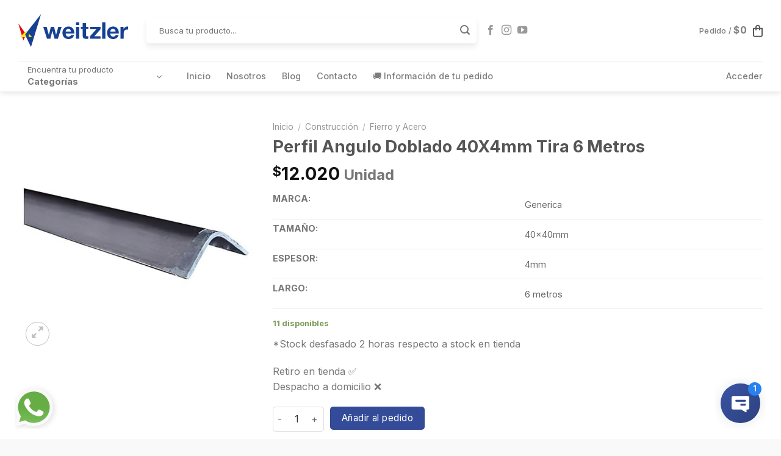

--- FILE ---
content_type: text/html; charset=UTF-8
request_url: https://www.weitzler.cl/producto/perfil-angulo-doblado-40x4mm-tira-6-metros/
body_size: 35895
content:
<!DOCTYPE html>
<!--[if IE 9 ]> <html lang="es" class="ie9 loading-site no-js"> <![endif]-->
<!--[if IE 8 ]> <html lang="es" class="ie8 loading-site no-js"> <![endif]-->
<!--[if (gte IE 9)|!(IE)]><!--><html lang="es" class="loading-site no-js"> <!--<![endif]-->
<head><meta charset="UTF-8" /><script>if(navigator.userAgent.match(/MSIE|Internet Explorer/i)||navigator.userAgent.match(/Trident\/7\..*?rv:11/i)){var href=document.location.href;if(!href.match(/[?&]nowprocket/)){if(href.indexOf("?")==-1){if(href.indexOf("#")==-1){document.location.href=href+"?nowprocket=1"}else{document.location.href=href.replace("#","?nowprocket=1#")}}else{if(href.indexOf("#")==-1){document.location.href=href+"&nowprocket=1"}else{document.location.href=href.replace("#","&nowprocket=1#")}}}}</script><script>class RocketLazyLoadScripts{constructor(){this.triggerEvents=["keydown","mousedown","mousemove","touchmove","touchstart","touchend","wheel"],this.userEventHandler=this._triggerListener.bind(this),this.touchStartHandler=this._onTouchStart.bind(this),this.touchMoveHandler=this._onTouchMove.bind(this),this.touchEndHandler=this._onTouchEnd.bind(this),this.clickHandler=this._onClick.bind(this),this.interceptedClicks=[],window.addEventListener("pageshow",(e=>{this.persisted=e.persisted})),window.addEventListener("DOMContentLoaded",(()=>{this._preconnect3rdParties()})),this.delayedScripts={normal:[],async:[],defer:[]},this.allJQueries=[]}_addUserInteractionListener(e){document.hidden?e._triggerListener():(this.triggerEvents.forEach((t=>window.addEventListener(t,e.userEventHandler,{passive:!0}))),window.addEventListener("touchstart",e.touchStartHandler,{passive:!0}),window.addEventListener("mousedown",e.touchStartHandler),document.addEventListener("visibilitychange",e.userEventHandler))}_removeUserInteractionListener(){this.triggerEvents.forEach((e=>window.removeEventListener(e,this.userEventHandler,{passive:!0}))),document.removeEventListener("visibilitychange",this.userEventHandler)}_onTouchStart(e){"HTML"!==e.target.tagName&&(window.addEventListener("touchend",this.touchEndHandler),window.addEventListener("mouseup",this.touchEndHandler),window.addEventListener("touchmove",this.touchMoveHandler,{passive:!0}),window.addEventListener("mousemove",this.touchMoveHandler),e.target.addEventListener("click",this.clickHandler),this._renameDOMAttribute(e.target,"onclick","rocket-onclick"))}_onTouchMove(e){window.removeEventListener("touchend",this.touchEndHandler),window.removeEventListener("mouseup",this.touchEndHandler),window.removeEventListener("touchmove",this.touchMoveHandler,{passive:!0}),window.removeEventListener("mousemove",this.touchMoveHandler),e.target.removeEventListener("click",this.clickHandler),this._renameDOMAttribute(e.target,"rocket-onclick","onclick")}_onTouchEnd(e){window.removeEventListener("touchend",this.touchEndHandler),window.removeEventListener("mouseup",this.touchEndHandler),window.removeEventListener("touchmove",this.touchMoveHandler,{passive:!0}),window.removeEventListener("mousemove",this.touchMoveHandler)}_onClick(e){e.target.removeEventListener("click",this.clickHandler),this._renameDOMAttribute(e.target,"rocket-onclick","onclick"),this.interceptedClicks.push(e),e.preventDefault(),e.stopPropagation(),e.stopImmediatePropagation()}_replayClicks(){window.removeEventListener("touchstart",this.touchStartHandler,{passive:!0}),window.removeEventListener("mousedown",this.touchStartHandler),this.interceptedClicks.forEach((e=>{e.target.dispatchEvent(new MouseEvent("click",{view:e.view,bubbles:!0,cancelable:!0}))}))}_renameDOMAttribute(e,t,n){e.hasAttribute&&e.hasAttribute(t)&&(event.target.setAttribute(n,event.target.getAttribute(t)),event.target.removeAttribute(t))}_triggerListener(){this._removeUserInteractionListener(this),"loading"===document.readyState?document.addEventListener("DOMContentLoaded",this._loadEverythingNow.bind(this)):this._loadEverythingNow()}_preconnect3rdParties(){let e=[];document.querySelectorAll("script[type=rocketlazyloadscript]").forEach((t=>{if(t.hasAttribute("src")){const n=new URL(t.src).origin;n!==location.origin&&e.push({src:n,crossOrigin:t.crossOrigin||"module"===t.getAttribute("data-rocket-type")})}})),e=[...new Map(e.map((e=>[JSON.stringify(e),e]))).values()],this._batchInjectResourceHints(e,"preconnect")}async _loadEverythingNow(){this.lastBreath=Date.now(),this._delayEventListeners(),this._delayJQueryReady(this),this._handleDocumentWrite(),this._registerAllDelayedScripts(),this._preloadAllScripts(),await this._loadScriptsFromList(this.delayedScripts.normal),await this._loadScriptsFromList(this.delayedScripts.defer),await this._loadScriptsFromList(this.delayedScripts.async);try{await this._triggerDOMContentLoaded(),await this._triggerWindowLoad()}catch(e){}window.dispatchEvent(new Event("rocket-allScriptsLoaded")),this._replayClicks()}_registerAllDelayedScripts(){document.querySelectorAll("script[type=rocketlazyloadscript]").forEach((e=>{e.hasAttribute("src")?e.hasAttribute("async")&&!1!==e.async?this.delayedScripts.async.push(e):e.hasAttribute("defer")&&!1!==e.defer||"module"===e.getAttribute("data-rocket-type")?this.delayedScripts.defer.push(e):this.delayedScripts.normal.push(e):this.delayedScripts.normal.push(e)}))}async _transformScript(e){return await this._littleBreath(),new Promise((t=>{const n=document.createElement("script");[...e.attributes].forEach((e=>{let t=e.nodeName;"type"!==t&&("data-rocket-type"===t&&(t="type"),n.setAttribute(t,e.nodeValue))})),e.hasAttribute("src")?(n.addEventListener("load",t),n.addEventListener("error",t)):(n.text=e.text,t());try{e.parentNode.replaceChild(n,e)}catch(e){t()}}))}async _loadScriptsFromList(e){const t=e.shift();return t?(await this._transformScript(t),this._loadScriptsFromList(e)):Promise.resolve()}_preloadAllScripts(){this._batchInjectResourceHints([...this.delayedScripts.normal,...this.delayedScripts.defer,...this.delayedScripts.async],"preload")}_batchInjectResourceHints(e,t){var n=document.createDocumentFragment();e.forEach((e=>{if(e.src){const i=document.createElement("link");i.href=e.src,i.rel=t,"preconnect"!==t&&(i.as="script"),e.getAttribute&&"module"===e.getAttribute("data-rocket-type")&&(i.crossOrigin=!0),e.crossOrigin&&(i.crossOrigin=e.crossOrigin),n.appendChild(i)}})),document.head.appendChild(n)}_delayEventListeners(){let e={};function t(t,n){!function(t){function n(n){return e[t].eventsToRewrite.indexOf(n)>=0?"rocket-"+n:n}e[t]||(e[t]={originalFunctions:{add:t.addEventListener,remove:t.removeEventListener},eventsToRewrite:[]},t.addEventListener=function(){arguments[0]=n(arguments[0]),e[t].originalFunctions.add.apply(t,arguments)},t.removeEventListener=function(){arguments[0]=n(arguments[0]),e[t].originalFunctions.remove.apply(t,arguments)})}(t),e[t].eventsToRewrite.push(n)}function n(e,t){let n=e[t];Object.defineProperty(e,t,{get:()=>n||function(){},set(i){e["rocket"+t]=n=i}})}t(document,"DOMContentLoaded"),t(window,"DOMContentLoaded"),t(window,"load"),t(window,"pageshow"),t(document,"readystatechange"),n(document,"onreadystatechange"),n(window,"onload"),n(window,"onpageshow")}_delayJQueryReady(e){let t=window.jQuery;Object.defineProperty(window,"jQuery",{get:()=>t,set(n){if(n&&n.fn&&!e.allJQueries.includes(n)){n.fn.ready=n.fn.init.prototype.ready=function(t){e.domReadyFired?t.bind(document)(n):document.addEventListener("rocket-DOMContentLoaded",(()=>t.bind(document)(n)))};const t=n.fn.on;n.fn.on=n.fn.init.prototype.on=function(){if(this[0]===window){function e(e){return e.split(" ").map((e=>"load"===e||0===e.indexOf("load.")?"rocket-jquery-load":e)).join(" ")}"string"==typeof arguments[0]||arguments[0]instanceof String?arguments[0]=e(arguments[0]):"object"==typeof arguments[0]&&Object.keys(arguments[0]).forEach((t=>{delete Object.assign(arguments[0],{[e(t)]:arguments[0][t]})[t]}))}return t.apply(this,arguments),this},e.allJQueries.push(n)}t=n}})}async _triggerDOMContentLoaded(){this.domReadyFired=!0,await this._littleBreath(),document.dispatchEvent(new Event("rocket-DOMContentLoaded")),await this._littleBreath(),window.dispatchEvent(new Event("rocket-DOMContentLoaded")),await this._littleBreath(),document.dispatchEvent(new Event("rocket-readystatechange")),await this._littleBreath(),document.rocketonreadystatechange&&document.rocketonreadystatechange()}async _triggerWindowLoad(){await this._littleBreath(),window.dispatchEvent(new Event("rocket-load")),await this._littleBreath(),window.rocketonload&&window.rocketonload(),await this._littleBreath(),this.allJQueries.forEach((e=>e(window).trigger("rocket-jquery-load"))),await this._littleBreath();const e=new Event("rocket-pageshow");e.persisted=this.persisted,window.dispatchEvent(e),await this._littleBreath(),window.rocketonpageshow&&window.rocketonpageshow({persisted:this.persisted})}_handleDocumentWrite(){const e=new Map;document.write=document.writeln=function(t){const n=document.currentScript,i=document.createRange(),r=n.parentElement;let o=e.get(n);void 0===o&&(o=n.nextSibling,e.set(n,o));const s=document.createDocumentFragment();i.setStart(s,0),s.appendChild(i.createContextualFragment(t)),r.insertBefore(s,o)}}async _littleBreath(){Date.now()-this.lastBreath>45&&(await this._requestAnimFrame(),this.lastBreath=Date.now())}async _requestAnimFrame(){return document.hidden?new Promise((e=>setTimeout(e))):new Promise((e=>requestAnimationFrame(e)))}static run(){const e=new RocketLazyLoadScripts;e._addUserInteractionListener(e)}}RocketLazyLoadScripts.run();</script>
	
	<link rel="profile" href="https://gmpg.org/xfn/11" />
	<link rel="pingback" href="https://www.weitzler.cl/bitobee/xmlrpc.php" />

	<script type="rocketlazyloadscript">(function(html){html.className = html.className.replace(/\bno-js\b/,'js')})(document.documentElement);</script>
<title>Perfil Angulo Doblado 40X4mm Tira 6 Metros &#8211; Weitzler</title>
<meta name='robots' content='max-image-preview:large' />

<!-- Google Tag Manager for WordPress by gtm4wp.com -->
<script data-cfasync="false" data-pagespeed-no-defer>
	var gtm4wp_datalayer_name = "dataLayer";
	var dataLayer = dataLayer || [];
	const gtm4wp_use_sku_instead = 1;
	const gtm4wp_currency = 'CLP';
	const gtm4wp_product_per_impression = 10;
	const gtm4wp_clear_ecommerce = false;
	const gtm4wp_datalayer_max_timeout = 2000;
</script>
<!-- End Google Tag Manager for WordPress by gtm4wp.com --><meta name="viewport" content="width=device-width, initial-scale=1, maximum-scale=1" /><link rel='dns-prefetch' href='//cdn.jsdelivr.net' />
<link rel='dns-prefetch' href='//fonts.googleapis.com' />
<link rel="alternate" type="application/rss+xml" title="Weitzler &raquo; Feed" href="https://www.weitzler.cl/feed/" />
<link rel="alternate" type="application/rss+xml" title="Weitzler &raquo; Feed de los comentarios" href="https://www.weitzler.cl/comments/feed/" />
<link rel="alternate" title="oEmbed (JSON)" type="application/json+oembed" href="https://www.weitzler.cl/wp-json/oembed/1.0/embed?url=https%3A%2F%2Fwww.weitzler.cl%2Fproducto%2Fperfil-angulo-doblado-40x4mm-tira-6-metros%2F" />
<link rel="alternate" title="oEmbed (XML)" type="text/xml+oembed" href="https://www.weitzler.cl/wp-json/oembed/1.0/embed?url=https%3A%2F%2Fwww.weitzler.cl%2Fproducto%2Fperfil-angulo-doblado-40x4mm-tira-6-metros%2F&#038;format=xml" />
<link rel="prefetch" href="https://www.weitzler.cl/bitobee/wp-content/themes/flatsome/assets/js/chunk.countup.fe2c1016.js" />
<link rel="prefetch" href="https://www.weitzler.cl/bitobee/wp-content/themes/flatsome/assets/js/chunk.sticky-sidebar.a58a6557.js" />
<link rel="prefetch" href="https://www.weitzler.cl/bitobee/wp-content/themes/flatsome/assets/js/chunk.tooltips.29144c1c.js" />
<link rel="prefetch" href="https://www.weitzler.cl/bitobee/wp-content/themes/flatsome/assets/js/chunk.vendors-popups.947eca5c.js" />
<link rel="prefetch" href="https://www.weitzler.cl/bitobee/wp-content/themes/flatsome/assets/js/chunk.vendors-slider.f0d2cbc9.js" />
<style id='wp-img-auto-sizes-contain-inline-css' type='text/css'>
img:is([sizes=auto i],[sizes^="auto," i]){contain-intrinsic-size:3000px 1500px}
/*# sourceURL=wp-img-auto-sizes-contain-inline-css */
</style>
<style id='wp-emoji-styles-inline-css' type='text/css'>

	img.wp-smiley, img.emoji {
		display: inline !important;
		border: none !important;
		box-shadow: none !important;
		height: 1em !important;
		width: 1em !important;
		margin: 0 0.07em !important;
		vertical-align: -0.1em !important;
		background: none !important;
		padding: 0 !important;
	}
/*# sourceURL=wp-emoji-styles-inline-css */
</style>
<style id='wp-block-library-inline-css' type='text/css'>
:root{--wp-block-synced-color:#7a00df;--wp-block-synced-color--rgb:122,0,223;--wp-bound-block-color:var(--wp-block-synced-color);--wp-editor-canvas-background:#ddd;--wp-admin-theme-color:#007cba;--wp-admin-theme-color--rgb:0,124,186;--wp-admin-theme-color-darker-10:#006ba1;--wp-admin-theme-color-darker-10--rgb:0,107,160.5;--wp-admin-theme-color-darker-20:#005a87;--wp-admin-theme-color-darker-20--rgb:0,90,135;--wp-admin-border-width-focus:2px}@media (min-resolution:192dpi){:root{--wp-admin-border-width-focus:1.5px}}.wp-element-button{cursor:pointer}:root .has-very-light-gray-background-color{background-color:#eee}:root .has-very-dark-gray-background-color{background-color:#313131}:root .has-very-light-gray-color{color:#eee}:root .has-very-dark-gray-color{color:#313131}:root .has-vivid-green-cyan-to-vivid-cyan-blue-gradient-background{background:linear-gradient(135deg,#00d084,#0693e3)}:root .has-purple-crush-gradient-background{background:linear-gradient(135deg,#34e2e4,#4721fb 50%,#ab1dfe)}:root .has-hazy-dawn-gradient-background{background:linear-gradient(135deg,#faaca8,#dad0ec)}:root .has-subdued-olive-gradient-background{background:linear-gradient(135deg,#fafae1,#67a671)}:root .has-atomic-cream-gradient-background{background:linear-gradient(135deg,#fdd79a,#004a59)}:root .has-nightshade-gradient-background{background:linear-gradient(135deg,#330968,#31cdcf)}:root .has-midnight-gradient-background{background:linear-gradient(135deg,#020381,#2874fc)}:root{--wp--preset--font-size--normal:16px;--wp--preset--font-size--huge:42px}.has-regular-font-size{font-size:1em}.has-larger-font-size{font-size:2.625em}.has-normal-font-size{font-size:var(--wp--preset--font-size--normal)}.has-huge-font-size{font-size:var(--wp--preset--font-size--huge)}.has-text-align-center{text-align:center}.has-text-align-left{text-align:left}.has-text-align-right{text-align:right}.has-fit-text{white-space:nowrap!important}#end-resizable-editor-section{display:none}.aligncenter{clear:both}.items-justified-left{justify-content:flex-start}.items-justified-center{justify-content:center}.items-justified-right{justify-content:flex-end}.items-justified-space-between{justify-content:space-between}.screen-reader-text{border:0;clip-path:inset(50%);height:1px;margin:-1px;overflow:hidden;padding:0;position:absolute;width:1px;word-wrap:normal!important}.screen-reader-text:focus{background-color:#ddd;clip-path:none;color:#444;display:block;font-size:1em;height:auto;left:5px;line-height:normal;padding:15px 23px 14px;text-decoration:none;top:5px;width:auto;z-index:100000}html :where(.has-border-color){border-style:solid}html :where([style*=border-top-color]){border-top-style:solid}html :where([style*=border-right-color]){border-right-style:solid}html :where([style*=border-bottom-color]){border-bottom-style:solid}html :where([style*=border-left-color]){border-left-style:solid}html :where([style*=border-width]){border-style:solid}html :where([style*=border-top-width]){border-top-style:solid}html :where([style*=border-right-width]){border-right-style:solid}html :where([style*=border-bottom-width]){border-bottom-style:solid}html :where([style*=border-left-width]){border-left-style:solid}html :where(img[class*=wp-image-]){height:auto;max-width:100%}:where(figure){margin:0 0 1em}html :where(.is-position-sticky){--wp-admin--admin-bar--position-offset:var(--wp-admin--admin-bar--height,0px)}@media screen and (max-width:600px){html :where(.is-position-sticky){--wp-admin--admin-bar--position-offset:0px}}

/*# sourceURL=wp-block-library-inline-css */
</style><link data-minify="1" rel='stylesheet' id='wc-blocks-style-css' href='https://www.weitzler.cl/bitobee/wp-content/cache/min/1/bitobee/wp-content/plugins/woocommerce/assets/client/blocks/wc-blocks.css?ver=1768054638' type='text/css' media='all' />
<style id='global-styles-inline-css' type='text/css'>
:root{--wp--preset--aspect-ratio--square: 1;--wp--preset--aspect-ratio--4-3: 4/3;--wp--preset--aspect-ratio--3-4: 3/4;--wp--preset--aspect-ratio--3-2: 3/2;--wp--preset--aspect-ratio--2-3: 2/3;--wp--preset--aspect-ratio--16-9: 16/9;--wp--preset--aspect-ratio--9-16: 9/16;--wp--preset--color--black: #000000;--wp--preset--color--cyan-bluish-gray: #abb8c3;--wp--preset--color--white: #ffffff;--wp--preset--color--pale-pink: #f78da7;--wp--preset--color--vivid-red: #cf2e2e;--wp--preset--color--luminous-vivid-orange: #ff6900;--wp--preset--color--luminous-vivid-amber: #fcb900;--wp--preset--color--light-green-cyan: #7bdcb5;--wp--preset--color--vivid-green-cyan: #00d084;--wp--preset--color--pale-cyan-blue: #8ed1fc;--wp--preset--color--vivid-cyan-blue: #0693e3;--wp--preset--color--vivid-purple: #9b51e0;--wp--preset--gradient--vivid-cyan-blue-to-vivid-purple: linear-gradient(135deg,rgb(6,147,227) 0%,rgb(155,81,224) 100%);--wp--preset--gradient--light-green-cyan-to-vivid-green-cyan: linear-gradient(135deg,rgb(122,220,180) 0%,rgb(0,208,130) 100%);--wp--preset--gradient--luminous-vivid-amber-to-luminous-vivid-orange: linear-gradient(135deg,rgb(252,185,0) 0%,rgb(255,105,0) 100%);--wp--preset--gradient--luminous-vivid-orange-to-vivid-red: linear-gradient(135deg,rgb(255,105,0) 0%,rgb(207,46,46) 100%);--wp--preset--gradient--very-light-gray-to-cyan-bluish-gray: linear-gradient(135deg,rgb(238,238,238) 0%,rgb(169,184,195) 100%);--wp--preset--gradient--cool-to-warm-spectrum: linear-gradient(135deg,rgb(74,234,220) 0%,rgb(151,120,209) 20%,rgb(207,42,186) 40%,rgb(238,44,130) 60%,rgb(251,105,98) 80%,rgb(254,248,76) 100%);--wp--preset--gradient--blush-light-purple: linear-gradient(135deg,rgb(255,206,236) 0%,rgb(152,150,240) 100%);--wp--preset--gradient--blush-bordeaux: linear-gradient(135deg,rgb(254,205,165) 0%,rgb(254,45,45) 50%,rgb(107,0,62) 100%);--wp--preset--gradient--luminous-dusk: linear-gradient(135deg,rgb(255,203,112) 0%,rgb(199,81,192) 50%,rgb(65,88,208) 100%);--wp--preset--gradient--pale-ocean: linear-gradient(135deg,rgb(255,245,203) 0%,rgb(182,227,212) 50%,rgb(51,167,181) 100%);--wp--preset--gradient--electric-grass: linear-gradient(135deg,rgb(202,248,128) 0%,rgb(113,206,126) 100%);--wp--preset--gradient--midnight: linear-gradient(135deg,rgb(2,3,129) 0%,rgb(40,116,252) 100%);--wp--preset--font-size--small: 13px;--wp--preset--font-size--medium: 20px;--wp--preset--font-size--large: 36px;--wp--preset--font-size--x-large: 42px;--wp--preset--spacing--20: 0.44rem;--wp--preset--spacing--30: 0.67rem;--wp--preset--spacing--40: 1rem;--wp--preset--spacing--50: 1.5rem;--wp--preset--spacing--60: 2.25rem;--wp--preset--spacing--70: 3.38rem;--wp--preset--spacing--80: 5.06rem;--wp--preset--shadow--natural: 6px 6px 9px rgba(0, 0, 0, 0.2);--wp--preset--shadow--deep: 12px 12px 50px rgba(0, 0, 0, 0.4);--wp--preset--shadow--sharp: 6px 6px 0px rgba(0, 0, 0, 0.2);--wp--preset--shadow--outlined: 6px 6px 0px -3px rgb(255, 255, 255), 6px 6px rgb(0, 0, 0);--wp--preset--shadow--crisp: 6px 6px 0px rgb(0, 0, 0);}:where(.is-layout-flex){gap: 0.5em;}:where(.is-layout-grid){gap: 0.5em;}body .is-layout-flex{display: flex;}.is-layout-flex{flex-wrap: wrap;align-items: center;}.is-layout-flex > :is(*, div){margin: 0;}body .is-layout-grid{display: grid;}.is-layout-grid > :is(*, div){margin: 0;}:where(.wp-block-columns.is-layout-flex){gap: 2em;}:where(.wp-block-columns.is-layout-grid){gap: 2em;}:where(.wp-block-post-template.is-layout-flex){gap: 1.25em;}:where(.wp-block-post-template.is-layout-grid){gap: 1.25em;}.has-black-color{color: var(--wp--preset--color--black) !important;}.has-cyan-bluish-gray-color{color: var(--wp--preset--color--cyan-bluish-gray) !important;}.has-white-color{color: var(--wp--preset--color--white) !important;}.has-pale-pink-color{color: var(--wp--preset--color--pale-pink) !important;}.has-vivid-red-color{color: var(--wp--preset--color--vivid-red) !important;}.has-luminous-vivid-orange-color{color: var(--wp--preset--color--luminous-vivid-orange) !important;}.has-luminous-vivid-amber-color{color: var(--wp--preset--color--luminous-vivid-amber) !important;}.has-light-green-cyan-color{color: var(--wp--preset--color--light-green-cyan) !important;}.has-vivid-green-cyan-color{color: var(--wp--preset--color--vivid-green-cyan) !important;}.has-pale-cyan-blue-color{color: var(--wp--preset--color--pale-cyan-blue) !important;}.has-vivid-cyan-blue-color{color: var(--wp--preset--color--vivid-cyan-blue) !important;}.has-vivid-purple-color{color: var(--wp--preset--color--vivid-purple) !important;}.has-black-background-color{background-color: var(--wp--preset--color--black) !important;}.has-cyan-bluish-gray-background-color{background-color: var(--wp--preset--color--cyan-bluish-gray) !important;}.has-white-background-color{background-color: var(--wp--preset--color--white) !important;}.has-pale-pink-background-color{background-color: var(--wp--preset--color--pale-pink) !important;}.has-vivid-red-background-color{background-color: var(--wp--preset--color--vivid-red) !important;}.has-luminous-vivid-orange-background-color{background-color: var(--wp--preset--color--luminous-vivid-orange) !important;}.has-luminous-vivid-amber-background-color{background-color: var(--wp--preset--color--luminous-vivid-amber) !important;}.has-light-green-cyan-background-color{background-color: var(--wp--preset--color--light-green-cyan) !important;}.has-vivid-green-cyan-background-color{background-color: var(--wp--preset--color--vivid-green-cyan) !important;}.has-pale-cyan-blue-background-color{background-color: var(--wp--preset--color--pale-cyan-blue) !important;}.has-vivid-cyan-blue-background-color{background-color: var(--wp--preset--color--vivid-cyan-blue) !important;}.has-vivid-purple-background-color{background-color: var(--wp--preset--color--vivid-purple) !important;}.has-black-border-color{border-color: var(--wp--preset--color--black) !important;}.has-cyan-bluish-gray-border-color{border-color: var(--wp--preset--color--cyan-bluish-gray) !important;}.has-white-border-color{border-color: var(--wp--preset--color--white) !important;}.has-pale-pink-border-color{border-color: var(--wp--preset--color--pale-pink) !important;}.has-vivid-red-border-color{border-color: var(--wp--preset--color--vivid-red) !important;}.has-luminous-vivid-orange-border-color{border-color: var(--wp--preset--color--luminous-vivid-orange) !important;}.has-luminous-vivid-amber-border-color{border-color: var(--wp--preset--color--luminous-vivid-amber) !important;}.has-light-green-cyan-border-color{border-color: var(--wp--preset--color--light-green-cyan) !important;}.has-vivid-green-cyan-border-color{border-color: var(--wp--preset--color--vivid-green-cyan) !important;}.has-pale-cyan-blue-border-color{border-color: var(--wp--preset--color--pale-cyan-blue) !important;}.has-vivid-cyan-blue-border-color{border-color: var(--wp--preset--color--vivid-cyan-blue) !important;}.has-vivid-purple-border-color{border-color: var(--wp--preset--color--vivid-purple) !important;}.has-vivid-cyan-blue-to-vivid-purple-gradient-background{background: var(--wp--preset--gradient--vivid-cyan-blue-to-vivid-purple) !important;}.has-light-green-cyan-to-vivid-green-cyan-gradient-background{background: var(--wp--preset--gradient--light-green-cyan-to-vivid-green-cyan) !important;}.has-luminous-vivid-amber-to-luminous-vivid-orange-gradient-background{background: var(--wp--preset--gradient--luminous-vivid-amber-to-luminous-vivid-orange) !important;}.has-luminous-vivid-orange-to-vivid-red-gradient-background{background: var(--wp--preset--gradient--luminous-vivid-orange-to-vivid-red) !important;}.has-very-light-gray-to-cyan-bluish-gray-gradient-background{background: var(--wp--preset--gradient--very-light-gray-to-cyan-bluish-gray) !important;}.has-cool-to-warm-spectrum-gradient-background{background: var(--wp--preset--gradient--cool-to-warm-spectrum) !important;}.has-blush-light-purple-gradient-background{background: var(--wp--preset--gradient--blush-light-purple) !important;}.has-blush-bordeaux-gradient-background{background: var(--wp--preset--gradient--blush-bordeaux) !important;}.has-luminous-dusk-gradient-background{background: var(--wp--preset--gradient--luminous-dusk) !important;}.has-pale-ocean-gradient-background{background: var(--wp--preset--gradient--pale-ocean) !important;}.has-electric-grass-gradient-background{background: var(--wp--preset--gradient--electric-grass) !important;}.has-midnight-gradient-background{background: var(--wp--preset--gradient--midnight) !important;}.has-small-font-size{font-size: var(--wp--preset--font-size--small) !important;}.has-medium-font-size{font-size: var(--wp--preset--font-size--medium) !important;}.has-large-font-size{font-size: var(--wp--preset--font-size--large) !important;}.has-x-large-font-size{font-size: var(--wp--preset--font-size--x-large) !important;}
/*# sourceURL=global-styles-inline-css */
</style>

<style id='classic-theme-styles-inline-css' type='text/css'>
/*! This file is auto-generated */
.wp-block-button__link{color:#fff;background-color:#32373c;border-radius:9999px;box-shadow:none;text-decoration:none;padding:calc(.667em + 2px) calc(1.333em + 2px);font-size:1.125em}.wp-block-file__button{background:#32373c;color:#fff;text-decoration:none}
/*# sourceURL=/wp-includes/css/classic-themes.min.css */
</style>
<link data-minify="1" rel='stylesheet' id='contact-form-7-css' href='https://www.weitzler.cl/bitobee/wp-content/cache/min/1/bitobee/wp-content/plugins/contact-form-7/includes/css/styles.css?ver=1752509735' type='text/css' media='all' />
<link data-minify="1" rel='stylesheet' id='jquery-ui-datepicker-css' href='https://www.weitzler.cl/bitobee/wp-content/cache/min/1/bitobee/wp-content/plugins/doppler-form/public/css/vendor/jquery-ui.css?ver=1761329702' type='text/css' media='all' />
<link data-minify="1" rel='stylesheet' id='Doppler-css' href='https://www.weitzler.cl/bitobee/wp-content/cache/min/1/bitobee/wp-content/plugins/doppler-form/public/css/doppler-form-public.css?ver=1752509735' type='text/css' media='all' />
<link data-minify="1" rel='stylesheet' id='css-input-tel-css' href='https://www.weitzler.cl/bitobee/wp-content/cache/min/1/bitobee/wp-content/plugins/doppler-form/public/css/vendor/intlTelInput.css?ver=1761329702' type='text/css' media='all' />
<link data-minify="1" rel='stylesheet' id='tier-pricing-table-front-css-css' href='https://www.weitzler.cl/bitobee/wp-content/cache/min/1/bitobee/wp-content/plugins/tier-pricing-table/assets/frontend/main.css?ver=1752509735' type='text/css' media='all' />
<link rel='stylesheet' id='photoswipe-css' href='https://www.weitzler.cl/bitobee/wp-content/plugins/woocommerce/assets/css/photoswipe/photoswipe.min.css?ver=10.0.5' type='text/css' media='all' />
<link rel='stylesheet' id='photoswipe-default-skin-css' href='https://www.weitzler.cl/bitobee/wp-content/plugins/woocommerce/assets/css/photoswipe/default-skin/default-skin.min.css?ver=10.0.5' type='text/css' media='all' />
<style id='woocommerce-inline-inline-css' type='text/css'>
.woocommerce form .form-row .required { visibility: visible; }
/*# sourceURL=woocommerce-inline-inline-css */
</style>
<link data-minify="1" rel='stylesheet' id='brands-styles-css' href='https://www.weitzler.cl/bitobee/wp-content/cache/min/1/bitobee/wp-content/plugins/woocommerce/assets/css/brands.css?ver=1768054638' type='text/css' media='all' />
<link data-minify="1" rel='stylesheet' id='flatsome-swatches-frontend-css' href='https://www.weitzler.cl/bitobee/wp-content/cache/min/1/bitobee/wp-content/themes/flatsome/assets/css/extensions/flatsome-swatches-frontend.css?ver=1752509735' type='text/css' media='all' />
<link data-minify="1" rel='stylesheet' id='wc-bundle-style-css' href='https://www.weitzler.cl/bitobee/wp-content/cache/min/1/bitobee/wp-content/plugins/woocommerce-product-bundles/assets/css/frontend/woocommerce.css?ver=1752509735' type='text/css' media='all' />
<link data-minify="1" rel='stylesheet' id='flatsome-main-css' href='https://www.weitzler.cl/bitobee/wp-content/cache/min/1/bitobee/wp-content/themes/flatsome/assets/css/flatsome.css?ver=1752509735' type='text/css' media='all' />
<style id='flatsome-main-inline-css' type='text/css'>
@font-face {
				font-family: "fl-icons";
				font-display: block;
				src: url(https://www.weitzler.cl/bitobee/wp-content/themes/flatsome/assets/css/icons/fl-icons.eot?v=3.15.5);
				src:
					url(https://www.weitzler.cl/bitobee/wp-content/themes/flatsome/assets/css/icons/fl-icons.eot#iefix?v=3.15.5) format("embedded-opentype"),
					url(https://www.weitzler.cl/bitobee/wp-content/themes/flatsome/assets/css/icons/fl-icons.woff2?v=3.15.5) format("woff2"),
					url(https://www.weitzler.cl/bitobee/wp-content/themes/flatsome/assets/css/icons/fl-icons.ttf?v=3.15.5) format("truetype"),
					url(https://www.weitzler.cl/bitobee/wp-content/themes/flatsome/assets/css/icons/fl-icons.woff?v=3.15.5) format("woff"),
					url(https://www.weitzler.cl/bitobee/wp-content/themes/flatsome/assets/css/icons/fl-icons.svg?v=3.15.5#fl-icons) format("svg");
			}
/*# sourceURL=flatsome-main-inline-css */
</style>
<link data-minify="1" rel='stylesheet' id='flatsome-shop-css' href='https://www.weitzler.cl/bitobee/wp-content/cache/min/1/bitobee/wp-content/themes/flatsome/assets/css/flatsome-shop.css?ver=1752509735' type='text/css' media='all' />
<link rel='stylesheet' id='flatsome-style-css' href='https://www.weitzler.cl/bitobee/wp-content/themes/flatsome-child/style.css?ver=3.0' type='text/css' media='all' />
<link data-minify="1" rel='stylesheet' id='wc-bundle-css-css' href='https://www.weitzler.cl/bitobee/wp-content/cache/min/1/bitobee/wp-content/plugins/woocommerce-product-bundles/assets/css/frontend/single-product.css?ver=1752509735' type='text/css' media='all' />
<link rel='stylesheet' id='flatsome-googlefonts-css' href='//fonts.googleapis.com/css?family=Inter%3Aregular%2C700%2Cregular%2C500%7CDancing+Script%3Aregular%2C400&#038;display=swap&#038;ver=3.9' type='text/css' media='all' />
<script type="text/template" id="tmpl-variation-template">
	<div class="woocommerce-variation-description">{{{ data.variation.variation_description }}}</div>
	<div class="woocommerce-variation-price">{{{ data.variation.price_html }}}</div>
	<div class="woocommerce-variation-availability">{{{ data.variation.availability_html }}}</div>
</script>
<script type="text/template" id="tmpl-unavailable-variation-template">
	<p role="alert">Lo siento, este producto no está disponible. Por favor, elige otra combinación.</p>
</script>
<script type="text/javascript" src="https://www.weitzler.cl/bitobee/wp-includes/js/jquery/jquery.min.js?ver=3.7.1" id="jquery-core-js"></script>
<script type="rocketlazyloadscript" data-rocket-type="text/javascript" src="https://www.weitzler.cl/bitobee/wp-includes/js/jquery/jquery-migrate.min.js?ver=3.4.1" id="jquery-migrate-js" defer></script>
<script type="text/javascript" id="doppler-for-woocommerce-js-extra">
/* <![CDATA[ */
var dplrWooAjaxObj = {"ajaxurl":"https://www.weitzler.cl/bitobee/wp-admin/admin-ajax.php"};
//# sourceURL=doppler-for-woocommerce-js-extra
/* ]]> */
</script>
<script type="rocketlazyloadscript" data-minify="1" data-rocket-type="text/javascript" src="https://www.weitzler.cl/bitobee/wp-content/cache/min/1/bitobee/wp-content/plugins/doppler-for-woocommerce/public/js/doppler-for-woocommerce-public.js?ver=1752509735" id="doppler-for-woocommerce-js" defer></script>
<script type="text/javascript" src="https://www.weitzler.cl/bitobee/wp-includes/js/jquery/ui/core.min.js?ver=1.13.3" id="jquery-ui-core-js" defer></script>
<script type="text/javascript" id="Doppler-js-extra">
/* <![CDATA[ */
var dplr_obj_vars = {"ajax_url":"https://www.weitzler.cl/bitobee/wp-admin/admin-ajax.php"};
var errorMsg = {"err":"Formato Inv\u00e1lido."};
//# sourceURL=Doppler-js-extra
/* ]]> */
</script>
<script type="rocketlazyloadscript" data-minify="1" data-rocket-type="text/javascript" src="https://www.weitzler.cl/bitobee/wp-content/cache/min/1/bitobee/wp-content/plugins/doppler-form/public/js/doppler-form-public.js?ver=1752509735" id="Doppler-js" defer></script>
<script type="rocketlazyloadscript" data-rocket-type="text/javascript" src="https://www.weitzler.cl/bitobee/wp-content/plugins/doppler-form/public/js/vendor/intlTelInput.min.js?ver=18.2.1" id="js-input-tel-js" defer></script>
<script type="rocketlazyloadscript" data-minify="1" data-rocket-type="text/javascript" src="https://www.weitzler.cl/bitobee/wp-content/cache/min/1/bitobee/wp-content/plugins/doppler-form/public/js/vendor/datepickr.js?ver=1761329702" id="js-input-date-js" defer></script>
<script type="rocketlazyloadscript" data-rocket-type="text/javascript" src="https://www.weitzler.cl/bitobee/wp-includes/js/jquery/ui/tooltip.min.js?ver=1.13.3" id="jquery-ui-tooltip-js" defer></script>
<script type="text/javascript" id="tier-pricing-table-front-js-js-extra">
/* <![CDATA[ */
var tieredPricingTable = {"product_type":"simple","load_table_nonce":"2fe16f170b","settings":{"display":"yes","position_hook":"woocommerce_before_add_to_cart_button","head_quantity_text":"Cantidad","head_price_text":"Precio","quantity_type":"range","display_type":"table","selected_quantity_color":"#334b98","table_title":"","table_css_class":"","tooltip_size":"15","tooltip_border":"yes","show_discount_in_cart":"yes","summarize_variations":"no","tiered_price_at_catalog":"no","tiered_price_at_product_page":"no","tiered_price_at_catalog_for_variable":"no","tiered_price_at_catalog_cache_for_variable":"no","tiered_price_at_catalog_type":"range","lowest_prefix":"From","show_discount_column":"yes","clickable_table_rows":"no","show_total_price":"no","head_discount_text":"Descuento (%)"},"is_premium":"yes","currency_options":{"currency_symbol":"&#36;","decimal_separator":",","thousand_separator":".","decimals":2,"price_format":"%1$s%2$s","price_suffix":" Unidad"}};
//# sourceURL=tier-pricing-table-front-js-js-extra
/* ]]> */
</script>
<script type="rocketlazyloadscript" data-minify="1" data-rocket-type="text/javascript" src="https://www.weitzler.cl/bitobee/wp-content/cache/min/1/bitobee/wp-content/plugins/tier-pricing-table/assets/frontend/product-tier-pricing-table.js?ver=1752509736" id="tier-pricing-table-front-js-js" defer></script>
<script type="text/javascript" src="https://www.weitzler.cl/bitobee/wp-content/plugins/woocommerce/assets/js/jquery-blockui/jquery.blockUI.min.js?ver=2.7.0-wc.10.0.5" id="jquery-blockui-js" data-wp-strategy="defer"></script>
<script type="text/javascript" id="wc-add-to-cart-js-extra">
/* <![CDATA[ */
var wc_add_to_cart_params = {"ajax_url":"/bitobee/wp-admin/admin-ajax.php","wc_ajax_url":"/?wc-ajax=%%endpoint%%","i18n_view_cart":"Ver pedido","cart_url":"https://www.weitzler.cl/cart/","is_cart":"","cart_redirect_after_add":"no"};
//# sourceURL=wc-add-to-cart-js-extra
/* ]]> */
</script>
<script type="text/javascript" src="https://www.weitzler.cl/bitobee/wp-content/plugins/woocommerce/assets/js/frontend/add-to-cart.min.js?ver=10.0.5" id="wc-add-to-cart-js" defer="defer" data-wp-strategy="defer"></script>
<script type="rocketlazyloadscript" data-rocket-type="text/javascript" src="https://www.weitzler.cl/bitobee/wp-content/plugins/woocommerce/assets/js/photoswipe/photoswipe.min.js?ver=4.1.1-wc.10.0.5" id="photoswipe-js" defer="defer" data-wp-strategy="defer"></script>
<script type="rocketlazyloadscript" data-rocket-type="text/javascript" src="https://www.weitzler.cl/bitobee/wp-content/plugins/woocommerce/assets/js/photoswipe/photoswipe-ui-default.min.js?ver=4.1.1-wc.10.0.5" id="photoswipe-ui-default-js" defer="defer" data-wp-strategy="defer"></script>
<script type="text/javascript" id="wc-single-product-js-extra">
/* <![CDATA[ */
var wc_single_product_params = {"i18n_required_rating_text":"Por favor elige una puntuaci\u00f3n","i18n_rating_options":["1 de 5 estrellas","2 de 5 estrellas","3 de 5 estrellas","4 de 5 estrellas","5 de 5 estrellas"],"i18n_product_gallery_trigger_text":"Ver galer\u00eda de im\u00e1genes a pantalla completa","review_rating_required":"yes","flexslider":{"rtl":false,"animation":"slide","smoothHeight":true,"directionNav":false,"controlNav":"thumbnails","slideshow":false,"animationSpeed":500,"animationLoop":false,"allowOneSlide":false},"zoom_enabled":"","zoom_options":[],"photoswipe_enabled":"1","photoswipe_options":{"shareEl":false,"closeOnScroll":false,"history":false,"hideAnimationDuration":0,"showAnimationDuration":0},"flexslider_enabled":""};
//# sourceURL=wc-single-product-js-extra
/* ]]> */
</script>
<script type="rocketlazyloadscript" data-rocket-type="text/javascript" src="https://www.weitzler.cl/bitobee/wp-content/plugins/woocommerce/assets/js/frontend/single-product.min.js?ver=10.0.5" id="wc-single-product-js" defer="defer" data-wp-strategy="defer"></script>
<script type="text/javascript" src="https://www.weitzler.cl/bitobee/wp-content/plugins/woocommerce/assets/js/js-cookie/js.cookie.min.js?ver=2.1.4-wc.10.0.5" id="js-cookie-js" defer="defer" data-wp-strategy="defer"></script>
<script type="text/javascript" id="woocommerce-js-extra">
/* <![CDATA[ */
var woocommerce_params = {"ajax_url":"/bitobee/wp-admin/admin-ajax.php","wc_ajax_url":"/?wc-ajax=%%endpoint%%","i18n_password_show":"Mostrar contrase\u00f1a","i18n_password_hide":"Ocultar contrase\u00f1a"};
//# sourceURL=woocommerce-js-extra
/* ]]> */
</script>
<script type="rocketlazyloadscript" data-rocket-type="text/javascript" src="https://www.weitzler.cl/bitobee/wp-content/plugins/woocommerce/assets/js/frontend/woocommerce.min.js?ver=10.0.5" id="woocommerce-js" defer="defer" data-wp-strategy="defer"></script>
<script type="text/javascript" src="https://www.weitzler.cl/bitobee/wp-includes/js/underscore.min.js?ver=1.13.7" id="underscore-js" defer></script>
<script type="text/javascript" id="wp-util-js-extra">
/* <![CDATA[ */
var _wpUtilSettings = {"ajax":{"url":"/bitobee/wp-admin/admin-ajax.php"}};
//# sourceURL=wp-util-js-extra
/* ]]> */
</script>
<script type="text/javascript" src="https://www.weitzler.cl/bitobee/wp-includes/js/wp-util.min.js?ver=6.9" id="wp-util-js" defer></script>
<link rel="https://api.w.org/" href="https://www.weitzler.cl/wp-json/" /><link rel="alternate" title="JSON" type="application/json" href="https://www.weitzler.cl/wp-json/wp/v2/product/1178" /><link rel="EditURI" type="application/rsd+xml" title="RSD" href="https://www.weitzler.cl/bitobee/xmlrpc.php?rsd" />
<meta name="generator" content="WordPress 6.9" />
<meta name="generator" content="WooCommerce 10.0.5" />
<link rel="canonical" href="https://www.weitzler.cl/producto/perfil-angulo-doblado-40x4mm-tira-6-metros/" />
<link rel='shortlink' href='https://www.weitzler.cl/?p=1178' />
<meta property="og:type" content="product" />
<meta property="og:title" content="Perfil Angulo Doblado 40X4mm Tira 6 Metros" />
<meta property="og:description" content="&lt;table cellspacing=&quot;0&quot;&gt;  &lt;tbody&gt;   &lt;tr&gt;    &lt;th scope=&quot;row&quot;&gt;    &lt;p&gt;Marca:&lt;/p&gt;    &lt;/th&gt;    &lt;td&gt;    &lt;p&gt;Generica&lt;/p&gt;    &lt;/td&gt;   &lt;/tr&gt;   &lt;tr&gt;    &lt;th scope=&quot;row&quot;&gt;    &lt;p&gt;Tamaño:  &lt;/p&gt;    &lt;/th&gt;    &lt;td&gt;    &lt;p&gt;40x40mm&lt;/p&gt;    &lt;/td&gt;   &lt;/tr&gt;   &lt;tr&gt;    &lt;th scope=&quot;row&quot;&gt;    &lt;p&gt;Espesor:  &lt;/p&gt;    &lt;/th&gt;    &lt;td&gt;    &lt;p&gt;4mm&lt;/p&gt;    &lt;/td&gt;   &lt;/tr&gt;   &lt;tr&gt;    &lt;th scope=&quot;row&quot;&gt;    &lt;p&gt;Largo:  &lt;/p&gt;    &lt;/th&gt;    &lt;td&gt;    &lt;p&gt;6 metros&lt;/p&gt;    &lt;/td&gt;   &lt;/tr&gt;  &lt;/tbody&gt; &lt;/table&gt;" />
<meta property="og:url" content="https://www.weitzler.cl/producto/perfil-angulo-doblado-40x4mm-tira-6-metros/" />
<meta property="og:image" content="https://www.weitzler.cl/bitobee/wp-content/uploads/2022/11/13000600040.jpg" />
<meta property="og:price" content="12020" />
<meta property="og:currency" content="CLP" />
<script type="rocketlazyloadscript" data-minify="1" data-rocket-type="text/javascript" async="async" src="https://www.weitzler.cl/bitobee/wp-content/cache/min/1/public/dhtrack.js?ver=1752509737"></script>			<style>
				.price-rules-table tbody td {
					padding: 10px;
				}

				.price-rules-table th {
					padding-left: 10px;
				}
			</style>
			
<!-- Google Tag Manager for WordPress by gtm4wp.com -->
<!-- GTM Container placement set to automatic -->
<script data-cfasync="false" data-pagespeed-no-defer>
	var dataLayer_content = {"pagePostType":"product","pagePostType2":"single-product","pagePostAuthor":"bitobee","customerTotalOrders":0,"customerTotalOrderValue":0,"customerFirstName":"","customerLastName":"","customerBillingFirstName":"","customerBillingLastName":"","customerBillingCompany":"","customerBillingAddress1":"","customerBillingAddress2":"","customerBillingCity":"","customerBillingState":"","customerBillingPostcode":"","customerBillingCountry":"","customerBillingEmail":"","customerBillingEmailHash":"","customerBillingPhone":"","customerShippingFirstName":"","customerShippingLastName":"","customerShippingCompany":"","customerShippingAddress1":"","customerShippingAddress2":"","customerShippingCity":"","customerShippingState":"","customerShippingPostcode":"","customerShippingCountry":"","cartContent":{"totals":{"applied_coupons":[],"discount_total":0,"subtotal":0,"total":0},"items":[]},"productRatingCounts":[],"productAverageRating":0,"productReviewCount":0,"productType":"simple","productIsVariable":0};
	dataLayer.push( dataLayer_content );
</script>
<script data-cfasync="false" data-pagespeed-no-defer>
(function(w,d,s,l,i){w[l]=w[l]||[];w[l].push({'gtm.start':
new Date().getTime(),event:'gtm.js'});var f=d.getElementsByTagName(s)[0],
j=d.createElement(s),dl=l!='dataLayer'?'&l='+l:'';j.async=true;j.src=
'//www.googletagmanager.com/gtm.js?id='+i+dl;f.parentNode.insertBefore(j,f);
})(window,document,'script','dataLayer','GTM-PL27P2TS');
</script>
<!-- End Google Tag Manager for WordPress by gtm4wp.com --><style>.woocommerce-product-gallery{ opacity: 1 !important; }</style><style>.bg{opacity: 0; transition: opacity 1s; -webkit-transition: opacity 1s;} .bg-loaded{opacity: 1;}</style><!--[if IE]><link rel="stylesheet" type="text/css" href="https://www.weitzler.cl/bitobee/wp-content/themes/flatsome/assets/css/ie-fallback.css"><script src="//cdnjs.cloudflare.com/ajax/libs/html5shiv/3.6.1/html5shiv.js"></script><script>var head = document.getElementsByTagName('head')[0],style = document.createElement('style');style.type = 'text/css';style.styleSheet.cssText = ':before,:after{content:none !important';head.appendChild(style);setTimeout(function(){head.removeChild(style);}, 0);</script><script src="https://www.weitzler.cl/bitobee/wp-content/themes/flatsome/assets/libs/ie-flexibility.js"></script><![endif]--><!-- Meta Pixel Code -->
<script>
!function(f,b,e,v,n,t,s)
{if(f.fbq)return;n=f.fbq=function(){n.callMethod?
n.callMethod.apply(n,arguments):n.queue.push(arguments)};
if(!f._fbq)f._fbq=n;n.push=n;n.loaded=!0;n.version='2.0';
n.queue=[];t=b.createElement(e);t.async=!0;
t.src=v;s=b.getElementsByTagName(e)[0];
s.parentNode.insertBefore(t,s)}(window, document,'script',
'https://connect.facebook.net/en_US/fbevents.js');
fbq('init', '604092690128001');
fbq('track', 'PageView');
</script>
<noscript><img height="1" width="1" style="display:none"
src="https://www.facebook.com/tr?id=604092690128001&ev=PageView&noscript=1"
/></noscript>
<!-- End Meta Pixel Code -->

<meta name="facebook-domain-verification" content="8u3rhay1hqkmvk9i8liy0utqhphvh4" />
	<noscript><style>.woocommerce-product-gallery{ opacity: 1 !important; }</style></noscript>
	<link rel="icon" href="https://www.weitzler.cl/bitobee/wp-content/uploads/2022/05/favicon-100x100.png" sizes="32x32" />
<link rel="icon" href="https://www.weitzler.cl/bitobee/wp-content/uploads/2022/05/favicon.png" sizes="192x192" />
<link rel="apple-touch-icon" href="https://www.weitzler.cl/bitobee/wp-content/uploads/2022/05/favicon.png" />
<meta name="msapplication-TileImage" content="https://www.weitzler.cl/bitobee/wp-content/uploads/2022/05/favicon.png" />
<style id="custom-css" type="text/css">:root {--primary-color: #334b98;}.container-width, .full-width .ubermenu-nav, .container, .row{max-width: 1250px}.row.row-collapse{max-width: 1220px}.row.row-small{max-width: 1242.5px}.row.row-large{max-width: 1280px}.sticky-add-to-cart--active, #wrapper,#main,#main.dark{background-color: #f9f9f9}.header-main{height: 100px}#logo img{max-height: 100px}#logo{width:180px;}#logo img{padding:5px 0;}.stuck #logo img{padding:5px 0;}.header-bottom{min-height: 50px}.header-top{min-height: 30px}.transparent .header-main{height: 90px}.transparent #logo img{max-height: 90px}.has-transparent + .page-title:first-of-type,.has-transparent + #main > .page-title,.has-transparent + #main > div > .page-title,.has-transparent + #main .page-header-wrapper:first-of-type .page-title{padding-top: 140px;}.header.show-on-scroll,.stuck .header-main{height:100px!important}.stuck #logo img{max-height: 100px!important}.search-form{ width: 60%;}.header-bg-color {background-color: #ffffff}.header-bottom {background-color: #ffffff}.header-main .nav > li > a{line-height: 16px }.stuck .header-main .nav > li > a{line-height: 50px }.header-bottom-nav > li > a{line-height: 16px }@media (max-width: 549px) {.header-main{height: 80px}#logo img{max-height: 80px}}.main-menu-overlay{background-color: #ffffff}.nav-dropdown{font-size:85%}/* Color */.accordion-title.active, .has-icon-bg .icon .icon-inner,.logo a, .primary.is-underline, .primary.is-link, .badge-outline .badge-inner, .nav-outline > li.active> a,.nav-outline >li.active > a, .cart-icon strong,[data-color='primary'], .is-outline.primary{color: #334b98;}/* Color !important */[data-text-color="primary"]{color: #334b98!important;}/* Background Color */[data-text-bg="primary"]{background-color: #334b98;}/* Background */.scroll-to-bullets a,.featured-title, .label-new.menu-item > a:after, .nav-pagination > li > .current,.nav-pagination > li > span:hover,.nav-pagination > li > a:hover,.has-hover:hover .badge-outline .badge-inner,button[type="submit"], .button.wc-forward:not(.checkout):not(.checkout-button), .button.submit-button, .button.primary:not(.is-outline),.featured-table .title,.is-outline:hover, .has-icon:hover .icon-label,.nav-dropdown-bold .nav-column li > a:hover, .nav-dropdown.nav-dropdown-bold > li > a:hover, .nav-dropdown-bold.dark .nav-column li > a:hover, .nav-dropdown.nav-dropdown-bold.dark > li > a:hover, .header-vertical-menu__opener ,.is-outline:hover, .tagcloud a:hover,.grid-tools a, input[type='submit']:not(.is-form), .box-badge:hover .box-text, input.button.alt,.nav-box > li > a:hover,.nav-box > li.active > a,.nav-pills > li.active > a ,.current-dropdown .cart-icon strong, .cart-icon:hover strong, .nav-line-bottom > li > a:before, .nav-line-grow > li > a:before, .nav-line > li > a:before,.banner, .header-top, .slider-nav-circle .flickity-prev-next-button:hover svg, .slider-nav-circle .flickity-prev-next-button:hover .arrow, .primary.is-outline:hover, .button.primary:not(.is-outline), input[type='submit'].primary, input[type='submit'].primary, input[type='reset'].button, input[type='button'].primary, .badge-inner{background-color: #334b98;}/* Border */.nav-vertical.nav-tabs > li.active > a,.scroll-to-bullets a.active,.nav-pagination > li > .current,.nav-pagination > li > span:hover,.nav-pagination > li > a:hover,.has-hover:hover .badge-outline .badge-inner,.accordion-title.active,.featured-table,.is-outline:hover, .tagcloud a:hover,blockquote, .has-border, .cart-icon strong:after,.cart-icon strong,.blockUI:before, .processing:before,.loading-spin, .slider-nav-circle .flickity-prev-next-button:hover svg, .slider-nav-circle .flickity-prev-next-button:hover .arrow, .primary.is-outline:hover{border-color: #334b98}.nav-tabs > li.active > a{border-top-color: #334b98}.widget_shopping_cart_content .blockUI.blockOverlay:before { border-left-color: #334b98 }.woocommerce-checkout-review-order .blockUI.blockOverlay:before { border-left-color: #334b98 }/* Fill */.slider .flickity-prev-next-button:hover svg,.slider .flickity-prev-next-button:hover .arrow{fill: #334b98;}/* Background Color */[data-icon-label]:after, .secondary.is-underline:hover,.secondary.is-outline:hover,.icon-label,.button.secondary:not(.is-outline),.button.alt:not(.is-outline), .badge-inner.on-sale, .button.checkout, .single_add_to_cart_button, .current .breadcrumb-step{ background-color:#334b98; }[data-text-bg="secondary"]{background-color: #334b98;}/* Color */.secondary.is-underline,.secondary.is-link, .secondary.is-outline,.stars a.active, .star-rating:before, .woocommerce-page .star-rating:before,.star-rating span:before, .color-secondary{color: #334b98}/* Color !important */[data-text-color="secondary"]{color: #334b98!important;}/* Border */.secondary.is-outline:hover{border-color:#334b98}body{font-size: 100%;}@media screen and (max-width: 549px){body{font-size: 110%;}}body{font-family:"Inter", sans-serif}body{font-weight: 0}.nav > li > a {font-family:"Inter", sans-serif;}.mobile-sidebar-levels-2 .nav > li > ul > li > a {font-family:"Inter", sans-serif;}.nav > li > a {font-weight: 500;}.mobile-sidebar-levels-2 .nav > li > ul > li > a {font-weight: 500;}h1,h2,h3,h4,h5,h6,.heading-font, .off-canvas-center .nav-sidebar.nav-vertical > li > a{font-family: "Inter", sans-serif;}h1,h2,h3,h4,h5,h6,.heading-font,.banner h1,.banner h2{font-weight: 700;}.breadcrumbs{text-transform: none;}button,.button{text-transform: none;}.nav > li > a, .links > li > a{text-transform: none;}.section-title span{text-transform: none;}h3.widget-title,span.widget-title{text-transform: none;}.alt-font{font-family: "Dancing Script", sans-serif;}.alt-font{font-weight: 400!important;}a{color: #555555;}.has-equal-box-heights .box-image {padding-top: 100%;}@media screen and (min-width: 550px){.products .box-vertical .box-image{min-width: 247px!important;width: 247px!important;}}.footer-1{background-color: #f2f2f2}.footer-2{background-color: #ffffff}.absolute-footer, html{background-color: #f9f9f9}button[name='update_cart'] { display: none; }.header-vertical-menu__opener{background-color: rgba(255,255,255,0)}/* Custom CSS *//*Tarjetas de productos*/div.col-inner, div.product-small.box {border-radius: 5px;}div.box-image {border-top-left-radius: 5px;border-top-right-radius: 5px;}div.box-image {border-bottom: 1px solid #ebebeb;}.col.small-12.large-12 {padding-right: 0px;}a.quick-view.quick-view-added {text-transform: capitalize;font-weight: 100;}a.add_to_wishlist.single_add_to_wishlist {width: 120px;}form.cart {width: 100%;margin-top: 13px;}/*Tarjetas de productos*//*Textos*/.product-section-title {text-transform: capitalize !important;}p.name.product-title {font-weight: 700!important;font-size: 16px;}.uppercase, h6, th, span.widget-title {letter-spacing: 0em;}h3.uppercase, h1.uppercase.mb-0 {text-transform: capitalize;}/*Textos*//*Sombra categorias*/.categoria .box-image {box-shadow: 0 1px 3px -2px rgba(0,0,0,0.12), 0 1px 2px rgba(0,0,0,0.24);}.categoria .box-image[style*="-radius"] {-webkit-mask-image: none;}/*Sombra categorias*//*Menu*/.nav-dropdown .menu-item-has-children>a, .nav-dropdown .title>a, .nav-dropdown .nav-dropdown-col>a {color:rgba(102,102,102,0.85);text-transform: none;font-size: 1em;}/*Menu*//*Blog*/div.box.box-normal.box-text-bottom.box-blog-post.has-hover {border-bottom-left-radius: 5px;border-bottom-right-radius: 5px;}div.box-text.text-left {border-bottom-left-radius: 5px;border-bottom-right-radius: 5px;}div.box.box-text-bottom.box-blog-post.has-hover {border-radius: 5px;}.entry-content.single-page {background-color: #f9f9f9;}div.article-inner.has-shadow.box-shadow-1.box-shadow-2-hover {box-shadow: 0 3px 6px -4px rgb(0 0 0 / 0%), 0 3px 6px rgb(0 0 0 / 0%);}.article-inner.has-shadow .entry-header-text-top {background-color: #f9f9f9;}.article-inner.has-shadow .entry-header-text, .article-inner.has-shadow .entry-content {padding-left: 0em;padding-right: 0em;}div.entry-header-text.entry-header-text-top.text-left {padding-top: 0em;}.entry-divider.is-divider.small, .is-divider.medium, span.post_comments.op-7.block.is-xsmall {display: none;}/*Blog*//*Productos relacionados*/.related-products-wrapper div.box-image {border-top-left-radius: 0px;border-top-right-radius: 0px;}div.related.related-products-wrapper.product-section div.product-small.box {-webkit-box-shadow: 0 1px 3px -2px rgb(0 0 0 / 12%), 0 1px 2px rgb(0 0 0 / 24%);box-shadow: 0 1px 3px -2px rgb(0 0 0 / 12%), 0 1px 2px rgb(0 0 0 / 24%);}div.related.related-products-wrapper.product-section div.product-small.box:hover {-webkit-box-shadow: 0 3px 6px -4px rgb(0 0 0 / 16%), 0 3px 6px rgb(0 0 0 / 23%);box-shadow: 0 3px 6px -4px rgb(0 0 0 / 16%), 0 3px 6px rgb(0 0 0 / 23%);}div.box-text.box-text-products.flex-row.align-top.grid-style-3.flex-wrap {padding-left: 20px;padding-right: 20px;}.related-products-wrapper div.box-text {padding-left: 15px;padding-right: 15px;}.product-section {margin-bottom: 30px;}/*Productos relacionados*//*Formularios*/.form-flat input:not([type=submit]), .form-flat textarea, .form-flat select {background-color: #fff;-webkit-box-shadow: none;box-shadow: 0px 6px 10px rgb(0 0 0 / 8%);border-color: #fff;color: currentColor !important;border-radius: 5px;padding-top: 20px;padding-bottom: 20px;padding-left: 20px;}.form-flat select {padding-top: 0px;padding-bottom: 0px;}/*Formularios*//*Botones de cantidad*/.quantity+.button {font-size: 0.95em;}.text-center .quantity, .quantity {margin-right: 0em;}.quantity .button.minus {border-top-left-radius: 5px;border-bottom-left-radius: 5px;}.quantity .button.plus {border-top-right-radius: 5px;border-bottom-right-radius: 5px;}.box-text .button {margin-top: 0em;}/*Botones de cantidad*//*Botones*/a.primary.is-small.mb-0.button.product_type_variable.add_to_cart_button.is-outline, a.primary.is-small.mb-0.button.product_type_simple.is-outline {border-radius: 5px;padding: 3px;padding-left: 10px;padding-right: 10px;}button.single_add_to_cart_button.button.alt, a.checkout-button.button.alt.wc-forward, a.button-continue-shopping.button.primary.is-outline, button#place_order.button.alt {border-radius: 5px;}button.single_add_to_cart_button.button.alt {margin-left: 5px;font-weight: 100;}a.primary.is-small.mb-0.button.product_type_simple.add_to_cart_button.ajax_add_to_cart.is-flat, a.primary.is-small.mb-0.button.product_type_variable.is-flat, a.primary.is-small.mb-0.button.product_type_simple.is-flat, a.button.primary.wc-backward {margin-top: 13px;border-radius: 5px;font-weight: 100;font-size: 0.95em;}.button.is-outline {border: 1px solid currentColor;}a.button.wc-forward, a.button.checkout.wc-forward, button.button.alt.ajax_add_to_cart.add_to_cart_button.product_type_simple {border-radius: 5px;font-weight: 100;}.widget_price_filter .price_slider_amount .button {border-radius: 5px;}.button {margin-bottom: 0em;}input.wpcf7-form-control.has-spinner.wpcf7-submit.button {border-radius: 5px;font-weight: 100;text-transform: capitalize;}.woocommerce-Button.button, .woocommerce-button.button.woocommerce-form-login__submit {border-radius: 5px;}/*Botones*//*Notificacion carrito*/[data-icon-label]:after {border-radius: 5px;}.stuck .header-main .nav > li > a {line-height: 0px;}/*Notificacion carrito*//*Badge*/.badge {height: 2em;}.badge-circle-inside .badge-inner, .badge-circle .badge-inner {border-radius: 5px;padding-left: 10px;padding-right: 10px;}/*Badge*//*Slider focus*/.slider-style-focus {padding: 0px;}/*Slider focus*//*Precios*/span.woocommerce-Price-amount.amount {font-size: 1.2em;}del span.amount {font-size: 1em!important;}/*Precios*//*Borde redondeado banners*/.imgrad img.attachment-original.size-original {border-radius: 7px;}.grilla .banner-bg.fill, .grilla .banner.has-hover {border-radius: 8px;}.boxmem div.box-image {border-bottom: 0px;}/*Borde redondeado banners*//*Producto*/.product-container {background-color: #ffffff;}.product_meta>span {border-top: 0px;}span.posted_in {display: none;}/*Producto*//*Iconos*/.iconos4 .row.row-collapse.align-equal.row-solid {border-radius: 6px;-webkit-box-shadow: 0 1px 3px -2px rgb(0 0 0 / 12%), 0 1px 2px rgb(0 0 0 / 24%);box-shadow: 0 1px 3px -2pxrgba(0,0,0,.12),0 1px 2pxrgba(0,0,0,.24);}/*Iconos*//*Adicional*/div.absolute-footer {display: none;}div.woocommerce-tabs.wc-tabs-wrapper.container.tabbed-content {display: none;}.dempresa {font-weight: 900;}.dcms-item-entrega {padding-top: 10px;}.entrega2 {padding-bottom: 0px;}.entrega3 {padding-bottom: 20px;}.meta {display: none;}.woocommerce-cart .meta {display: contents;}div.sticky-add-to-cart.sticky-add-to-cart--active div.entrega3, div.sticky-add-to-cart.sticky-add-to-cart--active div.entrega2, div.sticky-add-to-cart.sticky-add-to-cart--active div.bundle_form.bundle_sells_form.initialized {display: none;}div.sticky-add-to-cart-wrapper div.bundle_form.bundle_sells_form.initialized {display: block;}.tm-box.bgcolor-fafbfd {border-radius: 8px;}#price_calculator input {border-radius: 5px;}p#stock-discrepancy-warning.woocommerce-error {color: red;font-weight: 900;}/*Adicional*//* Custom CSS Tablet */@media (max-width: 849px){/*Botones*/a.primary.is-small.mb-0.button.product_type_simple.add_to_cart_button.ajax_add_to_cart.is-flat, a.primary.is-small.mb-0.button.product_type_variable.is-flat, a.primary.is-small.mb-0.button.product_type_simple.is-flat {margin-top: 13px;font-size: 1.1em;}button.single_add_to_cart_button.button.alt {font-size: 1.1em;}a.button.wc-forward, a.button.checkout.wc-forward, button.button.alt.ajax_add_to_cart.add_to_cart_button.product_type_simple {border-radius: 5px;font-size: 1.1em;}/*Botones*//*Botones cantidad*/.form-minimal.quantity .qty {font-size: 1.11em;}/*Botones cantidad*//*Cabecera*/.top-divider {opacity: 0;}.header.show-on-scroll, .stuck .header-main {height: 80px!important;}div.flex-row.container {margin-bottom: 10px;}/*Cabecera*//*Tarjetas de productos*/svg.flickity-button-icon {display: none;}/*Tarjetas de productos*//*Menu*/.off-canvas .nav-vertical li li>a {font-size: 0.85em;}/*Menu*//*Iconos*/.iconos4 .row.row-collapse.align-equal.row-solid {max-width: 92%;-webkit-box-shadow: 0 1px 3px -2px rgb(0 0 0 / 12%), 0 1px 2px rgb(0 0 0 / 0%);box-shadow: 0 1px 3px -2pxrgba(0,0,0,.12),0 1px 2pxrgba(0,0,0,0);}/*Iconos*/}.label-new.menu-item > a:after{content:"Nuevo";}.label-hot.menu-item > a:after{content:"Caliente";}.label-sale.menu-item > a:after{content:"Oferta";}.label-popular.menu-item > a:after{content:"Popular";}</style><style id="flatsome-swatches-css" type="text/css"></style><noscript><style id="rocket-lazyload-nojs-css">.rll-youtube-player, [data-lazy-src]{display:none !important;}</style></noscript></head>

<body class="wp-singular product-template-default single single-product postid-1178 wp-theme-flatsome wp-child-theme-flatsome-child theme-flatsome woocommerce woocommerce-page woocommerce-no-js header-shadow lightbox nav-dropdown-has-arrow nav-dropdown-has-shadow">


<!-- GTM Container placement set to automatic -->
<!-- Google Tag Manager (noscript) -->
				<noscript><iframe src="https://www.googletagmanager.com/ns.html?id=GTM-PL27P2TS" height="0" width="0" style="display:none;visibility:hidden" aria-hidden="true"></iframe></noscript>
<!-- End Google Tag Manager (noscript) -->
<a class="skip-link screen-reader-text" href="#main">Skip to content</a>

<div id="wrapper">

	
	<header id="header" class="header has-sticky sticky-shrink">
		<div class="header-wrapper">
			<div id="masthead" class="header-main ">
      <div class="header-inner flex-row container logo-left medium-logo-center" role="navigation">

          <!-- Logo -->
          <div id="logo" class="flex-col logo">
            
<!-- Header logo -->
<a href="https://www.weitzler.cl/" title="Weitzler - Más que una ferretería" rel="home">
		<img width="1693" height="506" src="data:image/svg+xml,%3Csvg%20xmlns='http://www.w3.org/2000/svg'%20viewBox='0%200%201693%20506'%3E%3C/svg%3E" class="header_logo header-logo" alt="Weitzler" data-lazy-src="https://www.weitzler.cl/bitobee/wp-content/uploads/2025/03/Logo-weitzler.svg"/><noscript><img width="1693" height="506" src="https://www.weitzler.cl/bitobee/wp-content/uploads/2025/03/Logo-weitzler.svg" class="header_logo header-logo" alt="Weitzler"/></noscript><img  width="1693" height="506" src="data:image/svg+xml,%3Csvg%20xmlns='http://www.w3.org/2000/svg'%20viewBox='0%200%201693%20506'%3E%3C/svg%3E" class="header-logo-dark" alt="Weitzler" data-lazy-src="https://www.weitzler.cl/bitobee/wp-content/uploads/2025/03/Logo-weitzler.svg"/><noscript><img  width="1693" height="506" src="https://www.weitzler.cl/bitobee/wp-content/uploads/2025/03/Logo-weitzler.svg" class="header-logo-dark" alt="Weitzler"/></noscript></a>
          </div>

          <!-- Mobile Left Elements -->
          <div class="flex-col show-for-medium flex-left">
            <ul class="mobile-nav nav nav-left ">
              <li class="nav-icon has-icon">
  		<a href="#" data-open="#main-menu" data-pos="left" data-bg="main-menu-overlay" data-color="" class="is-small" aria-label="Menú" aria-controls="main-menu" aria-expanded="false">
		
		  <i class="icon-menu" ></i>
		  		</a>
	</li>            </ul>
          </div>

          <!-- Left Elements -->
          <div class="flex-col hide-for-medium flex-left
            flex-grow">
            <ul class="header-nav header-nav-main nav nav-left  nav-uppercase" >
              <li class="header-search-form search-form html relative has-icon">
	<div class="header-search-form-wrapper">
		<div class="searchform-wrapper ux-search-box relative form-flat is-normal"><form role="search" method="get" class="searchform" action="https://www.weitzler.cl/">
	<div class="flex-row relative">
						<div class="flex-col flex-grow">
			<label class="screen-reader-text" for="woocommerce-product-search-field-0">Buscar por:</label>
			<input type="search" id="woocommerce-product-search-field-0" class="search-field mb-0" placeholder="Busca tu producto..." value="" name="s" />
			<input type="hidden" name="post_type" value="product" />
					</div>
		<div class="flex-col">
			<button type="submit" value="Buscar" class="ux-search-submit submit-button secondary button icon mb-0" aria-label="Submit">
				<i class="icon-search" ></i>			</button>
		</div>
	</div>
	<div class="live-search-results text-left z-top"></div>
</form>
</div>	</div>
</li><li class="html header-social-icons ml-0">
	<div class="social-icons follow-icons" ><a href="https://www.facebook.com/FerreteriasWeitzler/" target="_blank" data-label="Facebook" rel="noopener noreferrer nofollow" class="icon plain facebook tooltip" title="Síguenos en Facebook" aria-label="Síguenos en Facebook"><i class="icon-facebook" ></i></a><a href="https://www.instagram.com/weitzler.cl/" target="_blank" rel="noopener noreferrer nofollow" data-label="Instagram" class="icon plain  instagram tooltip" title="Síguenos en Instagram" aria-label="Síguenos en Instagram"><i class="icon-instagram" ></i></a><a href="https://www.youtube.com/@weitzler_cl" target="_blank" rel="noopener noreferrer nofollow" data-label="YouTube" class="icon plain  youtube tooltip" title="Síguenos en Youtube" aria-label="Síguenos en Youtube"><i class="icon-youtube" ></i></a></div></li>            </ul>
          </div>

          <!-- Right Elements -->
          <div class="flex-col hide-for-medium flex-right">
            <ul class="header-nav header-nav-main nav nav-right  nav-uppercase">
              <li class="cart-item has-icon has-dropdown">

<a href="https://www.weitzler.cl/cart/" title="Pedido" class="header-cart-link is-small">


<span class="header-cart-title">
   Pedido   /      <span class="cart-price"><span class="woocommerce-Price-amount amount"><bdi><span class="woocommerce-Price-currencySymbol">&#36;</span>0</bdi></span></span>
  </span>

  <span class="image-icon header-cart-icon" data-icon-label="0">
    <img width="16" height="21" class="cart-img-icon" alt="Pedido" src="data:image/svg+xml,%3Csvg%20xmlns='http://www.w3.org/2000/svg'%20viewBox='0%200%2016%2021'%3E%3C/svg%3E" data-lazy-src="https://www.weitzler.cl/bitobee/wp-content/uploads/2022/05/Bag.svg"/><noscript><img width="16" height="21" class="cart-img-icon" alt="Pedido" src="https://www.weitzler.cl/bitobee/wp-content/uploads/2022/05/Bag.svg"/></noscript>
  </span>
</a>

 <ul class="nav-dropdown nav-dropdown-simple">
    <li class="html widget_shopping_cart">
      <div class="widget_shopping_cart_content">
        

	<p class="woocommerce-mini-cart__empty-message">No hay productos en el carrito.</p>


      </div>
    </li>
     </ul>

</li>
            </ul>
          </div>

          <!-- Mobile Right Elements -->
          <div class="flex-col show-for-medium flex-right">
            <ul class="mobile-nav nav nav-right ">
              <li class="cart-item has-icon">

      <a href="https://www.weitzler.cl/cart/" class="header-cart-link off-canvas-toggle nav-top-link is-small" data-open="#cart-popup" data-class="off-canvas-cart" title="Pedido" data-pos="right">
  
  <span class="image-icon header-cart-icon" data-icon-label="0">
    <img width="16" height="21" class="cart-img-icon" alt="Pedido" src="data:image/svg+xml,%3Csvg%20xmlns='http://www.w3.org/2000/svg'%20viewBox='0%200%2016%2021'%3E%3C/svg%3E" data-lazy-src="https://www.weitzler.cl/bitobee/wp-content/uploads/2022/05/Bag.svg"/><noscript><img width="16" height="21" class="cart-img-icon" alt="Pedido" src="https://www.weitzler.cl/bitobee/wp-content/uploads/2022/05/Bag.svg"/></noscript>
  </span>
</a>


  <!-- Cart Sidebar Popup -->
  <div id="cart-popup" class="mfp-hide widget_shopping_cart">
  <div class="cart-popup-inner inner-padding">
      <div class="cart-popup-title text-center">
          <h4 class="uppercase">Pedido</h4>
          <div class="is-divider"></div>
      </div>
      <div class="widget_shopping_cart_content">
          

	<p class="woocommerce-mini-cart__empty-message">No hay productos en el carrito.</p>


      </div>
             <div class="cart-sidebar-content relative"></div>  </div>
  </div>

</li>
            </ul>
          </div>

      </div>
     
            <div class="container"><div class="top-divider full-width"></div></div>
      </div><div id="wide-nav" class="header-bottom wide-nav ">
    <div class="flex-row container">

                        <div class="flex-col hide-for-medium flex-left">
                <ul class="nav header-nav header-bottom-nav nav-left  nav-size-medium nav-spacing-xlarge">
                    
<li class="header-vertical-menu" role="navigation">
	<div class="header-vertical-menu__opener">
				<span class="header-vertical-menu__title">
							<span class="header-vertical-menu__tagline">Encuentra tu producto</span>
						Categorías		</span>
		<i class="icon-angle-down" ></i>	</div>
	<div class="header-vertical-menu__fly-out has-shadow">
		<div class="menu-categorias-container"><ul id="menu-categorias" class="ux-nav-vertical-menu nav-vertical-fly-out"><li id="menu-item-12267" class="menu-item menu-item-type-taxonomy menu-item-object-product_cat menu-item-has-children menu-item-12267 menu-item-design-default has-dropdown"><a href="https://www.weitzler.cl/categoria/puertas-y-ventanas/" class="nav-top-link">Puertas y Ventanas<i class="icon-angle-down" ></i></a>
<ul class="sub-menu nav-dropdown nav-dropdown-simple">
	<li id="menu-item-12268" class="menu-item menu-item-type-taxonomy menu-item-object-product_cat menu-item-has-children menu-item-12268 nav-dropdown-col"><a href="https://www.weitzler.cl/categoria/puertas-y-ventanas/">Puertas y Ventanas</a>
	<ul class="sub-menu nav-column nav-dropdown-simple">
		<li id="menu-item-13209" class="menu-item menu-item-type-taxonomy menu-item-object-product_cat menu-item-13209"><a href="https://www.weitzler.cl/categoria/puertas-y-ventanas/puertas/">Puertas</a></li>
		<li id="menu-item-13208" class="menu-item menu-item-type-taxonomy menu-item-object-product_cat menu-item-13208"><a href="https://www.weitzler.cl/categoria/puertas-y-ventanas/ventanas/">Ventanas</a></li>
	</ul>
</li>
</ul>
</li>
<li id="menu-item-12282" class="menu-item menu-item-type-taxonomy menu-item-object-product_cat menu-item-has-children menu-item-12282 menu-item-design-default has-dropdown"><a href="https://www.weitzler.cl/categoria/cocina/" class="nav-top-link">Cocina<i class="icon-angle-down" ></i></a>
<ul class="sub-menu nav-dropdown nav-dropdown-simple">
	<li id="menu-item-12277" class="menu-item menu-item-type-taxonomy menu-item-object-product_cat menu-item-has-children menu-item-12277 nav-dropdown-col"><a href="https://www.weitzler.cl/categoria/cocina/menaje/">Menaje</a>
	<ul class="sub-menu nav-column nav-dropdown-simple">
		<li id="menu-item-12279" class="menu-item menu-item-type-taxonomy menu-item-object-product_cat menu-item-12279"><a href="https://www.weitzler.cl/categoria/cocina/menaje/menaje-cocina/">Menaje Cocina</a></li>
		<li id="menu-item-12280" class="menu-item menu-item-type-taxonomy menu-item-object-product_cat menu-item-12280"><a href="https://www.weitzler.cl/categoria/cocina/menaje/menaje-comedor/">Menaje Comedor</a></li>
		<li id="menu-item-12281" class="menu-item menu-item-type-taxonomy menu-item-object-product_cat menu-item-12281"><a href="https://www.weitzler.cl/categoria/cocina/menaje/menaje-industrial/">Menaje Industrial</a></li>
	</ul>
</li>
	<li id="menu-item-12283" class="menu-item menu-item-type-taxonomy menu-item-object-product_cat menu-item-has-children menu-item-12283 nav-dropdown-col"><a href="https://www.weitzler.cl/categoria/cocina/">Cocina</a>
	<ul class="sub-menu nav-column nav-dropdown-simple">
		<li id="menu-item-12284" class="menu-item menu-item-type-taxonomy menu-item-object-product_cat menu-item-12284"><a href="https://www.weitzler.cl/categoria/cocina/cocinas/">Cocinas</a></li>
		<li id="menu-item-12285" class="menu-item menu-item-type-taxonomy menu-item-object-product_cat menu-item-12285"><a href="https://www.weitzler.cl/categoria/cocina/griferia-de-cocina/">Grifería de Cocina</a></li>
		<li id="menu-item-12286" class="menu-item menu-item-type-taxonomy menu-item-object-product_cat menu-item-12286"><a href="https://www.weitzler.cl/categoria/cocina/muebles-de-cocina/">Muebles de Cocina</a></li>
		<li id="menu-item-12287" class="menu-item menu-item-type-taxonomy menu-item-object-product_cat menu-item-12287"><a href="https://www.weitzler.cl/categoria/cocina/hornos-campanas-y-encimeras/">Hornos Campanas y Encimeras</a></li>
		<li id="menu-item-12288" class="menu-item menu-item-type-taxonomy menu-item-object-product_cat menu-item-12288"><a href="https://www.weitzler.cl/categoria/cocina/lavaplatos/">Lavaplatos</a></li>
	</ul>
</li>
</ul>
</li>
<li id="menu-item-12270" class="menu-item menu-item-type-taxonomy menu-item-object-product_cat menu-item-has-children menu-item-12270 menu-item-design-default has-dropdown"><a href="https://www.weitzler.cl/categoria/muebles/" class="nav-top-link">Muebles<i class="icon-angle-down" ></i></a>
<ul class="sub-menu nav-dropdown nav-dropdown-simple">
	<li id="menu-item-12271" class="menu-item menu-item-type-taxonomy menu-item-object-product_cat menu-item-has-children menu-item-12271 nav-dropdown-col"><a href="https://www.weitzler.cl/categoria/muebles/">Muebles</a>
	<ul class="sub-menu nav-column nav-dropdown-simple">
		<li id="menu-item-12272" class="menu-item menu-item-type-taxonomy menu-item-object-product_cat menu-item-12272"><a href="https://www.weitzler.cl/categoria/muebles/comedores/">Comedores</a></li>
		<li id="menu-item-12273" class="menu-item menu-item-type-taxonomy menu-item-object-product_cat menu-item-12273"><a href="https://www.weitzler.cl/categoria/muebles/home-office/">Home Office</a></li>
		<li id="menu-item-12274" class="menu-item menu-item-type-taxonomy menu-item-object-product_cat menu-item-12274"><a href="https://www.weitzler.cl/categoria/muebles/livings-y-sofas/">Livings y Sofás</a></li>
		<li id="menu-item-12275" class="menu-item menu-item-type-taxonomy menu-item-object-product_cat menu-item-12275"><a href="https://www.weitzler.cl/categoria/muebles/muebles-organizadores/">Muebles Organizadores</a></li>
		<li id="menu-item-12276" class="menu-item menu-item-type-taxonomy menu-item-object-product_cat menu-item-12276"><a href="https://www.weitzler.cl/categoria/muebles/salas-de-estar/">Salas de Estar</a></li>
	</ul>
</li>
</ul>
</li>
<li id="menu-item-12289" class="menu-item menu-item-type-taxonomy menu-item-object-product_cat menu-item-has-children menu-item-12289 menu-item-design-default has-dropdown"><a href="https://www.weitzler.cl/categoria/bano/" class="nav-top-link">Baño<i class="icon-angle-down" ></i></a>
<ul class="sub-menu nav-dropdown nav-dropdown-simple">
	<li id="menu-item-12290" class="menu-item menu-item-type-taxonomy menu-item-object-product_cat menu-item-has-children menu-item-12290 nav-dropdown-col"><a href="https://www.weitzler.cl/categoria/bano/">Baño</a>
	<ul class="sub-menu nav-column nav-dropdown-simple">
		<li id="menu-item-12291" class="menu-item menu-item-type-taxonomy menu-item-object-product_cat menu-item-12291"><a href="https://www.weitzler.cl/categoria/bano/cabinas-duchas-y-tinas/">Cabinas Duchas y Tinas</a></li>
		<li id="menu-item-12292" class="menu-item menu-item-type-taxonomy menu-item-object-product_cat menu-item-12292"><a href="https://www.weitzler.cl/categoria/bano/calefones-y-termos-electricos/">Calefones y Termos Eléctricos</a></li>
		<li id="menu-item-12293" class="menu-item menu-item-type-taxonomy menu-item-object-product_cat menu-item-12293"><a href="https://www.weitzler.cl/categoria/bano/griferia-de-bano/">Grifería de Baño</a></li>
		<li id="menu-item-12294" class="menu-item menu-item-type-taxonomy menu-item-object-product_cat menu-item-12294"><a href="https://www.weitzler.cl/categoria/bano/sanitarios/">Sanitarios</a></li>
		<li id="menu-item-12295" class="menu-item menu-item-type-taxonomy menu-item-object-product_cat menu-item-12295"><a href="https://www.weitzler.cl/categoria/bano/lavamanos-y-vanitorios/">Lavamanos y Vanitorios</a></li>
		<li id="menu-item-12296" class="menu-item menu-item-type-taxonomy menu-item-object-product_cat menu-item-12296"><a href="https://www.weitzler.cl/categoria/bano/accesorios-de-bano/">Accesorios de Baño</a></li>
	</ul>
</li>
</ul>
</li>
<li id="menu-item-12297" class="menu-item menu-item-type-taxonomy menu-item-object-product_cat menu-item-has-children menu-item-12297 menu-item-design-default has-dropdown"><a href="https://www.weitzler.cl/categoria/jardin-y-aire-libre/" class="nav-top-link">Jardín y Aire Libre<i class="icon-angle-down" ></i></a>
<ul class="sub-menu nav-dropdown nav-dropdown-simple">
	<li id="menu-item-12298" class="menu-item menu-item-type-taxonomy menu-item-object-product_cat menu-item-has-children menu-item-12298 nav-dropdown-col"><a href="https://www.weitzler.cl/categoria/jardin-y-aire-libre/">Jardín y Aire Libre</a>
	<ul class="sub-menu nav-column nav-dropdown-simple">
		<li id="menu-item-12299" class="menu-item menu-item-type-taxonomy menu-item-object-product_cat menu-item-12299"><a href="https://www.weitzler.cl/categoria/jardin-y-aire-libre/herramientas-y-maquinarias/">Herramientas y Maquinarias</a></li>
		<li id="menu-item-12300" class="menu-item menu-item-type-taxonomy menu-item-object-product_cat menu-item-12300"><a href="https://www.weitzler.cl/categoria/jardin-y-aire-libre/camping-y-parrillas/">Camping y Parrillas</a></li>
	</ul>
</li>
</ul>
</li>
<li id="menu-item-12301" class="menu-item menu-item-type-taxonomy menu-item-object-product_cat current-product-ancestor current-menu-parent current-product-parent menu-item-has-children menu-item-12301 active menu-item-design-default has-dropdown"><a href="https://www.weitzler.cl/categoria/construccion/" class="nav-top-link">Construcción<i class="icon-angle-down" ></i></a>
<ul class="sub-menu nav-dropdown nav-dropdown-simple">
	<li id="menu-item-12302" class="menu-item menu-item-type-taxonomy menu-item-object-product_cat menu-item-has-children menu-item-12302 nav-dropdown-col"><a href="https://www.weitzler.cl/categoria/construccion/pinturas/">Pinturas</a>
	<ul class="sub-menu nav-column nav-dropdown-simple">
		<li id="menu-item-12303" class="menu-item menu-item-type-taxonomy menu-item-object-product_cat menu-item-12303"><a href="https://www.weitzler.cl/categoria/construccion/pinturas/pinturas-y-barnices/">Pinturas y Barnices</a></li>
		<li id="menu-item-12304" class="menu-item menu-item-type-taxonomy menu-item-object-product_cat menu-item-12304"><a href="https://www.weitzler.cl/categoria/construccion/pinturas/brochas-rodillos-y-pinceles/">Brochas Rodillos y Pinceles</a></li>
		<li id="menu-item-12305" class="menu-item menu-item-type-taxonomy menu-item-object-product_cat menu-item-12305"><a href="https://www.weitzler.cl/categoria/construccion/pinturas/quimicos-y-accesorios/">Químicos y Accesorios</a></li>
	</ul>
</li>
	<li id="menu-item-12306" class="menu-item menu-item-type-taxonomy menu-item-object-product_cat menu-item-has-children menu-item-12306 nav-dropdown-col"><a href="https://www.weitzler.cl/categoria/construccion/pisos-y-muros/">Pisos y Muros</a>
	<ul class="sub-menu nav-column nav-dropdown-simple">
		<li id="menu-item-12307" class="menu-item menu-item-type-taxonomy menu-item-object-product_cat menu-item-12307"><a href="https://www.weitzler.cl/categoria/construccion/pisos-y-muros/ceramicas/">Cerámicas</a></li>
		<li id="menu-item-12308" class="menu-item menu-item-type-taxonomy menu-item-object-product_cat menu-item-12308"><a href="https://www.weitzler.cl/categoria/construccion/pisos-y-muros/piso-flotante-y-laminado/">Piso Flotante y Laminado</a></li>
		<li id="menu-item-12309" class="menu-item menu-item-type-taxonomy menu-item-object-product_cat menu-item-12309"><a href="https://www.weitzler.cl/categoria/construccion/pisos-y-muros/piso-vinilico/">Piso Vinilico</a></li>
		<li id="menu-item-28938" class="menu-item menu-item-type-taxonomy menu-item-object-product_cat menu-item-28938"><a href="https://www.weitzler.cl/categoria/construccion/pisos-y-muros/linoleo/">Linoleo</a></li>
		<li id="menu-item-12310" class="menu-item menu-item-type-taxonomy menu-item-object-product_cat menu-item-12310"><a href="https://www.weitzler.cl/categoria/construccion/pisos-y-muros/porcelanato/">Porcelanato</a></li>
		<li id="menu-item-12311" class="menu-item menu-item-type-taxonomy menu-item-object-product_cat menu-item-12311"><a href="https://www.weitzler.cl/categoria/construccion/pisos-y-muros/alfombras-y-senderos/">Alfombras y Senderos</a></li>
		<li id="menu-item-12312" class="menu-item menu-item-type-taxonomy menu-item-object-product_cat menu-item-12312"><a href="https://www.weitzler.cl/categoria/construccion/pisos-y-muros/terminaciones-y-accesorios/">Terminaciones y Accesorios</a></li>
		<li id="menu-item-12313" class="menu-item menu-item-type-taxonomy menu-item-object-product_cat menu-item-12313"><a href="https://www.weitzler.cl/categoria/construccion/pisos-y-muros/papel-mural/">Papel Mural</a></li>
	</ul>
</li>
	<li id="menu-item-12314" class="menu-item menu-item-type-taxonomy menu-item-object-product_cat menu-item-has-children menu-item-12314 nav-dropdown-col"><a href="https://www.weitzler.cl/categoria/construccion/adhesivos-fragues-y-sellantes/">Adhesivos Fragues y Sellantes</a>
	<ul class="sub-menu nav-column nav-dropdown-simple">
		<li id="menu-item-12315" class="menu-item menu-item-type-taxonomy menu-item-object-product_cat menu-item-12315"><a href="https://www.weitzler.cl/categoria/construccion/adhesivos-fragues-y-sellantes/adhesivos/">Adhesivos</a></li>
		<li id="menu-item-12316" class="menu-item menu-item-type-taxonomy menu-item-object-product_cat menu-item-12316"><a href="https://www.weitzler.cl/categoria/construccion/adhesivos-fragues-y-sellantes/fragues/">Fragues</a></li>
		<li id="menu-item-12317" class="menu-item menu-item-type-taxonomy menu-item-object-product_cat menu-item-12317"><a href="https://www.weitzler.cl/categoria/construccion/adhesivos-fragues-y-sellantes/sellantes/">Sellantes</a></li>
	</ul>
</li>
	<li id="menu-item-12318" class="menu-item menu-item-type-taxonomy menu-item-object-product_cat current-product-ancestor current-menu-parent current-product-parent menu-item-has-children menu-item-12318 active nav-dropdown-col"><a href="https://www.weitzler.cl/categoria/construccion/">Construcción</a>
	<ul class="sub-menu nav-column nav-dropdown-simple">
		<li id="menu-item-12319" class="menu-item menu-item-type-taxonomy menu-item-object-product_cat menu-item-12319"><a href="https://www.weitzler.cl/categoria/construccion/aislacion/">Aislación</a></li>
		<li id="menu-item-12320" class="menu-item menu-item-type-taxonomy menu-item-object-product_cat current-product-ancestor current-menu-parent current-product-parent menu-item-12320 active"><a href="https://www.weitzler.cl/categoria/construccion/fierro-y-acero/">Fierro y Acero</a></li>
		<li id="menu-item-12321" class="menu-item menu-item-type-taxonomy menu-item-object-product_cat menu-item-12321"><a href="https://www.weitzler.cl/categoria/construccion/maderas-dimensionadas/">Maderas Dimensionadas</a></li>
		<li id="menu-item-12322" class="menu-item menu-item-type-taxonomy menu-item-object-product_cat menu-item-12322"><a href="https://www.weitzler.cl/categoria/construccion/mallas-y-alambres/">Mallas y Alambres</a></li>
		<li id="menu-item-12323" class="menu-item menu-item-type-taxonomy menu-item-object-product_cat menu-item-12323"><a href="https://www.weitzler.cl/categoria/construccion/obra-gruesa/">Obra Gruesa</a></li>
		<li id="menu-item-12324" class="menu-item menu-item-type-taxonomy menu-item-object-product_cat menu-item-12324"><a href="https://www.weitzler.cl/categoria/construccion/seguridad-industrial/">Seguridad Industrial</a></li>
		<li id="menu-item-12325" class="menu-item menu-item-type-taxonomy menu-item-object-product_cat menu-item-12325"><a href="https://www.weitzler.cl/categoria/construccion/tabiqueria/">Tabiquería</a></li>
		<li id="menu-item-12326" class="menu-item menu-item-type-taxonomy menu-item-object-product_cat menu-item-12326"><a href="https://www.weitzler.cl/categoria/construccion/tableros/">Tableros</a></li>
		<li id="menu-item-12327" class="menu-item menu-item-type-taxonomy menu-item-object-product_cat menu-item-12327"><a href="https://www.weitzler.cl/categoria/construccion/techumbre/">Techumbre</a></li>
		<li id="menu-item-12328" class="menu-item menu-item-type-taxonomy menu-item-object-product_cat menu-item-12328"><a href="https://www.weitzler.cl/categoria/construccion/tubos-y-canerias/">Tubos y Cañerías</a></li>
	</ul>
</li>
</ul>
</li>
<li id="menu-item-12329" class="menu-item menu-item-type-taxonomy menu-item-object-product_cat menu-item-has-children menu-item-12329 menu-item-design-default has-dropdown"><a href="https://www.weitzler.cl/categoria/decohogar/" class="nav-top-link">Decohogar<i class="icon-angle-down" ></i></a>
<ul class="sub-menu nav-dropdown nav-dropdown-simple">
	<li id="menu-item-12330" class="menu-item menu-item-type-taxonomy menu-item-object-product_cat menu-item-has-children menu-item-12330 nav-dropdown-col"><a href="https://www.weitzler.cl/categoria/decohogar/">Decohogar</a>
	<ul class="sub-menu nav-column nav-dropdown-simple">
		<li id="menu-item-12331" class="menu-item menu-item-type-taxonomy menu-item-object-product_cat menu-item-12331"><a href="https://www.weitzler.cl/categoria/decohogar/alfombras/">Alfombras</a></li>
		<li id="menu-item-12332" class="menu-item menu-item-type-taxonomy menu-item-object-product_cat menu-item-12332"><a href="https://www.weitzler.cl/categoria/decohogar/decoracion/">Decoración</a></li>
		<li id="menu-item-12333" class="menu-item menu-item-type-taxonomy menu-item-object-product_cat menu-item-12333"><a href="https://www.weitzler.cl/categoria/decohogar/iluminacion/">Iluminación</a></li>
	</ul>
</li>
</ul>
</li>
<li id="menu-item-12334" class="menu-item menu-item-type-taxonomy menu-item-object-product_cat menu-item-has-children menu-item-12334 menu-item-design-default has-dropdown"><a href="https://www.weitzler.cl/categoria/dormitorio/" class="nav-top-link">Dormitorio<i class="icon-angle-down" ></i></a>
<ul class="sub-menu nav-dropdown nav-dropdown-simple">
	<li id="menu-item-12335" class="menu-item menu-item-type-taxonomy menu-item-object-product_cat menu-item-has-children menu-item-12335 nav-dropdown-col"><a href="https://www.weitzler.cl/categoria/dormitorio/">Dormitorio</a>
	<ul class="sub-menu nav-column nav-dropdown-simple">
		<li id="menu-item-12336" class="menu-item menu-item-type-taxonomy menu-item-object-product_cat menu-item-12336"><a href="https://www.weitzler.cl/categoria/dormitorio/camas/">Camas</a></li>
		<li id="menu-item-12337" class="menu-item menu-item-type-taxonomy menu-item-object-product_cat menu-item-12337"><a href="https://www.weitzler.cl/categoria/dormitorio/colchones/">Colchones</a></li>
		<li id="menu-item-12338" class="menu-item menu-item-type-taxonomy menu-item-object-product_cat menu-item-12338"><a href="https://www.weitzler.cl/categoria/dormitorio/muebles-de-dormitorio/">Muebles de Dormitorio</a></li>
		<li id="menu-item-12339" class="menu-item menu-item-type-taxonomy menu-item-object-product_cat menu-item-12339"><a href="https://www.weitzler.cl/categoria/dormitorio/ropa-de-cama/">Ropa de Cama</a></li>
	</ul>
</li>
</ul>
</li>
<li id="menu-item-12340" class="menu-item menu-item-type-taxonomy menu-item-object-product_cat menu-item-has-children menu-item-12340 menu-item-design-default has-dropdown"><a href="https://www.weitzler.cl/categoria/electrohogar/" class="nav-top-link">Electrohogar<i class="icon-angle-down" ></i></a>
<ul class="sub-menu nav-dropdown nav-dropdown-simple">
	<li id="menu-item-12341" class="menu-item menu-item-type-taxonomy menu-item-object-product_cat menu-item-has-children menu-item-12341 nav-dropdown-col"><a href="https://www.weitzler.cl/categoria/electrohogar/">Electrohogar</a>
	<ul class="sub-menu nav-column nav-dropdown-simple">
		<li id="menu-item-12342" class="menu-item menu-item-type-taxonomy menu-item-object-product_cat menu-item-12342"><a href="https://www.weitzler.cl/categoria/electrohogar/calefaccion/">Calefacción</a></li>
		<li id="menu-item-12343" class="menu-item menu-item-type-taxonomy menu-item-object-product_cat menu-item-12343"><a href="https://www.weitzler.cl/categoria/electrohogar/climatizacion/">Climatización</a></li>
		<li id="menu-item-12344" class="menu-item menu-item-type-taxonomy menu-item-object-product_cat menu-item-12344"><a href="https://www.weitzler.cl/categoria/electrohogar/electrodomesticos/">Electrodomésticos</a></li>
		<li id="menu-item-12345" class="menu-item menu-item-type-taxonomy menu-item-object-product_cat menu-item-12345"><a href="https://www.weitzler.cl/categoria/electrohogar/lavado-y-secado/">Lavado y Secado</a></li>
		<li id="menu-item-12346" class="menu-item menu-item-type-taxonomy menu-item-object-product_cat menu-item-12346"><a href="https://www.weitzler.cl/categoria/electrohogar/refrigeracion/">Refrigeración</a></li>
		<li id="menu-item-12347" class="menu-item menu-item-type-taxonomy menu-item-object-product_cat menu-item-12347"><a href="https://www.weitzler.cl/categoria/electrohogar/tecnologia/">Tecnología</a></li>
		<li id="menu-item-12348" class="menu-item menu-item-type-taxonomy menu-item-object-product_cat menu-item-12348"><a href="https://www.weitzler.cl/categoria/electrohogar/belleza/">Belleza</a></li>
	</ul>
</li>
</ul>
</li>
<li id="menu-item-12349" class="menu-item menu-item-type-taxonomy menu-item-object-product_cat menu-item-has-children menu-item-12349 menu-item-design-default has-dropdown"><a href="https://www.weitzler.cl/categoria/ferreteria/" class="nav-top-link">Ferretería<i class="icon-angle-down" ></i></a>
<ul class="sub-menu nav-dropdown nav-dropdown-simple">
	<li id="menu-item-12350" class="menu-item menu-item-type-taxonomy menu-item-object-product_cat menu-item-has-children menu-item-12350 nav-dropdown-col"><a href="https://www.weitzler.cl/categoria/ferreteria/">Ferretería</a>
	<ul class="sub-menu nav-column nav-dropdown-simple">
		<li id="menu-item-12351" class="menu-item menu-item-type-taxonomy menu-item-object-product_cat menu-item-12351"><a href="https://www.weitzler.cl/categoria/ferreteria/cerraduras/">Cerraduras</a></li>
		<li id="menu-item-12352" class="menu-item menu-item-type-taxonomy menu-item-object-product_cat menu-item-12352"><a href="https://www.weitzler.cl/categoria/ferreteria/electricidad/">Electricidad</a></li>
		<li id="menu-item-12353" class="menu-item menu-item-type-taxonomy menu-item-object-product_cat menu-item-12353"><a href="https://www.weitzler.cl/categoria/ferreteria/fijaciones/">Fijaciones</a></li>
		<li id="menu-item-12354" class="menu-item menu-item-type-taxonomy menu-item-object-product_cat menu-item-12354"><a href="https://www.weitzler.cl/categoria/ferreteria/gasfiteria/">Gasfitería</a></li>
		<li id="menu-item-12355" class="menu-item menu-item-type-taxonomy menu-item-object-product_cat menu-item-12355"><a href="https://www.weitzler.cl/categoria/ferreteria/quincalleria/">Quincallería</a></li>
		<li id="menu-item-12356" class="menu-item menu-item-type-taxonomy menu-item-object-product_cat menu-item-12356"><a href="https://www.weitzler.cl/categoria/ferreteria/seguridad-del-hogar/">Seguridad del Hogar</a></li>
		<li id="menu-item-12357" class="menu-item menu-item-type-taxonomy menu-item-object-product_cat menu-item-12357"><a href="https://www.weitzler.cl/categoria/ferreteria/herramientas-manuales/">Herramientas Manuales</a></li>
		<li id="menu-item-12358" class="menu-item menu-item-type-taxonomy menu-item-object-product_cat menu-item-12358"><a href="https://www.weitzler.cl/categoria/ferreteria/aceites-lubricantes-y-combustibles/">Aceites Lubricantes y Combustibles</a></li>
	</ul>
</li>
</ul>
</li>
<li id="menu-item-12359" class="menu-item menu-item-type-taxonomy menu-item-object-product_cat menu-item-has-children menu-item-12359 menu-item-design-default has-dropdown"><a href="https://www.weitzler.cl/categoria/herramientas/" class="nav-top-link">Herramientas<i class="icon-angle-down" ></i></a>
<ul class="sub-menu nav-dropdown nav-dropdown-simple">
	<li id="menu-item-12360" class="menu-item menu-item-type-taxonomy menu-item-object-product_cat menu-item-has-children menu-item-12360 nav-dropdown-col"><a href="https://www.weitzler.cl/categoria/herramientas/">Herramientas</a>
	<ul class="sub-menu nav-column nav-dropdown-simple">
		<li id="menu-item-12361" class="menu-item menu-item-type-taxonomy menu-item-object-product_cat menu-item-12361"><a href="https://www.weitzler.cl/categoria/herramientas/herramientas-electricas/">Herramientas Eléctricas</a></li>
		<li id="menu-item-12362" class="menu-item menu-item-type-taxonomy menu-item-object-product_cat menu-item-12362"><a href="https://www.weitzler.cl/categoria/herramientas/herramientas-estacionarias/">Herramientas Estacionarias</a></li>
		<li id="menu-item-12363" class="menu-item menu-item-type-taxonomy menu-item-object-product_cat menu-item-12363"><a href="https://www.weitzler.cl/categoria/herramientas/accesorios-herramientas-electricas/">Accesorios Herramientas Eléctricas</a></li>
	</ul>
</li>
</ul>
</li>
</ul></div>	</div>
</li>
<li id="menu-item-636" class="menu-item menu-item-type-post_type menu-item-object-page menu-item-home menu-item-636 menu-item-design-default"><a href="https://www.weitzler.cl/" class="nav-top-link">Inicio</a></li>
<li id="menu-item-685" class="menu-item menu-item-type-post_type menu-item-object-page menu-item-685 menu-item-design-default"><a href="https://www.weitzler.cl/nosotros/" class="nav-top-link">Nosotros</a></li>
<li id="menu-item-637" class="menu-item menu-item-type-post_type menu-item-object-page menu-item-637 menu-item-design-default"><a href="https://www.weitzler.cl/blog/" class="nav-top-link">Blog</a></li>
<li id="menu-item-635" class="menu-item menu-item-type-post_type menu-item-object-page menu-item-635 menu-item-design-default"><a href="https://www.weitzler.cl/contacto/" class="nav-top-link">Contacto</a></li>
<li id="menu-item-36658" class="menu-item menu-item-type-custom menu-item-object-custom menu-item-36658 menu-item-design-default"><a href="https://www.weitzler.cl/track-order/" class="nav-top-link">🚚 Información de tu pedido</a></li>
                </ul>
            </div>
            
            
                        <div class="flex-col hide-for-medium flex-right flex-grow">
              <ul class="nav header-nav header-bottom-nav nav-right  nav-size-medium nav-spacing-xlarge">
                   <li class="account-item has-icon
    "
>

<a href="https://www.weitzler.cl/my-account/"
    class="nav-top-link nav-top-not-logged-in "
    data-open="#login-form-popup"  >
    <span>
    Acceder      </span>
  
</a>



</li>
              </ul>
            </div>
            
                          <div class="flex-col show-for-medium flex-grow">
                  <ul class="nav header-bottom-nav nav-center mobile-nav  nav-size-medium nav-spacing-xlarge">
                      <li class="header-search-form search-form html relative has-icon">
	<div class="header-search-form-wrapper">
		<div class="searchform-wrapper ux-search-box relative form-flat is-normal"><form role="search" method="get" class="searchform" action="https://www.weitzler.cl/">
	<div class="flex-row relative">
						<div class="flex-col flex-grow">
			<label class="screen-reader-text" for="woocommerce-product-search-field-1">Buscar por:</label>
			<input type="search" id="woocommerce-product-search-field-1" class="search-field mb-0" placeholder="Busca tu producto..." value="" name="s" />
			<input type="hidden" name="post_type" value="product" />
					</div>
		<div class="flex-col">
			<button type="submit" value="Buscar" class="ux-search-submit submit-button secondary button icon mb-0" aria-label="Submit">
				<i class="icon-search" ></i>			</button>
		</div>
	</div>
	<div class="live-search-results text-left z-top"></div>
</form>
</div>	</div>
</li>                  </ul>
              </div>
            
    </div>
</div>

<div class="header-bg-container fill"><div class="header-bg-image fill"></div><div class="header-bg-color fill"></div></div>		</div>
	</header>

	
	<main id="main" class="">

	<div class="shop-container">
		
			<div class="container">
	<div class="woocommerce-notices-wrapper"></div></div>
<div id="product-1178" class="product type-product post-1178 status-publish first instock product_cat-construccion product_cat-fierro-y-acero product_cat-generica product_tag-angulos-doblados has-post-thumbnail shipping-taxable purchasable product-type-simple">
	<div class="product-container">
  <div class="product-main">
    <div class="row content-row mb-0">

    	<div class="product-gallery large-4 col">
    	
<div class="product-images relative mb-half has-hover woocommerce-product-gallery woocommerce-product-gallery--with-images woocommerce-product-gallery--columns-4 images" data-columns="4">

  <div class="badge-container is-larger absolute left top z-1">
</div>

  <div class="image-tools absolute top show-on-hover right z-3">
      </div>

  <figure class="woocommerce-product-gallery__wrapper product-gallery-slider slider slider-nav-small mb-half has-image-zoom"
        data-flickity-options='{
                "cellAlign": "center",
                "wrapAround": true,
                "autoPlay": false,
                "prevNextButtons":true,
                "adaptiveHeight": true,
                "imagesLoaded": true,
                "lazyLoad": 1,
                "dragThreshold" : 15,
                "pageDots": false,
                "rightToLeft": false       }'>
    <div data-thumb="https://www.weitzler.cl/bitobee/wp-content/uploads/2022/11/13000600040-100x100.jpg" data-thumb-alt="Perfil Angulo Doblado 40X4mm Tira 6 Metros" class="woocommerce-product-gallery__image slide first"><a href="https://www.weitzler.cl/bitobee/wp-content/uploads/2022/11/13000600040.jpg"><img width="510" height="510" src="https://www.weitzler.cl/bitobee/wp-content/uploads/2022/11/13000600040-510x510.jpg" class="wp-post-image skip-lazy" alt="Perfil Angulo Doblado 40X4mm Tira 6 Metros" title="13000600040" data-caption="" data-src="https://www.weitzler.cl/bitobee/wp-content/uploads/2022/11/13000600040.jpg" data-large_image="https://www.weitzler.cl/bitobee/wp-content/uploads/2022/11/13000600040.jpg" data-large_image_width="600" data-large_image_height="600" decoding="async" fetchpriority="high" srcset="https://www.weitzler.cl/bitobee/wp-content/uploads/2022/11/13000600040-510x510.jpg 510w, https://www.weitzler.cl/bitobee/wp-content/uploads/2022/11/13000600040-400x400.jpg 400w, https://www.weitzler.cl/bitobee/wp-content/uploads/2022/11/13000600040-280x280.jpg 280w, https://www.weitzler.cl/bitobee/wp-content/uploads/2022/11/13000600040-247x247.jpg 247w, https://www.weitzler.cl/bitobee/wp-content/uploads/2022/11/13000600040-100x100.jpg 100w, https://www.weitzler.cl/bitobee/wp-content/uploads/2022/11/13000600040.jpg 600w" sizes="(max-width: 510px) 100vw, 510px" /></a></div>  </figure>

  <div class="image-tools absolute bottom left z-3">
        <a href="#product-zoom" class="zoom-button button is-outline circle icon tooltip hide-for-small" title="Zoom">
      <i class="icon-expand" ></i>    </a>
   </div>
</div>

    	</div>

    	<div class="product-info summary col-fit col entry-summary product-summary form-minimal">

    		<nav class="woocommerce-breadcrumb breadcrumbs uppercase"><a href="https://www.weitzler.cl">Inicio</a> <span class="divider">&#47;</span> <a href="https://www.weitzler.cl/categoria/construccion/">Construcción</a> <span class="divider">&#47;</span> <a href="https://www.weitzler.cl/categoria/construccion/fierro-y-acero/">Fierro y Acero</a></nav><h1 class="product-title product_title entry-title">
	Perfil Angulo Doblado 40X4mm Tira 6 Metros</h1>

<div class="price-wrapper">
	<p class="price product-page-price ">
  <span class="woocommerce-Price-amount amount"><bdi><span class="woocommerce-Price-currencySymbol">&#36;</span>12.020</bdi></span> Unidad</p>
</div>
<div class="product-short-description">
	<table cellspacing="0">
<tbody>
<tr>
<th scope="row">
<p>Marca:</p>
</th>
<td>
<p>Generica</p>
</td>
</tr>
<tr>
<th scope="row">
<p>Tamaño:  </p>
</th>
<td>
<p>40x40mm</p>
</td>
</tr>
<tr>
<th scope="row">
<p>Espesor:  </p>
</th>
<td>
<p>4mm</p>
</td>
</tr>
<tr>
<th scope="row">
<p>Largo:  </p>
</th>
<td>
<p>6 metros</p>
</td>
</tr>
</tbody>
</table>
</div>
<p class="stock in-stock">11 disponibles</p>

	
	<form class="cart" action="https://www.weitzler.cl/producto/perfil-angulo-doblado-40x4mm-tira-6-metros/" method="post" enctype='multipart/form-data'>
		<div class="entrega3">*Stock desfasado 2 horas respecto a stock en tienda</div><div class="entrega2">Retiro en tienda ✅</div><div class="entrega3">Despacho a domicilio ❌</div>
			<div class="quantity buttons_added form-minimal">
		<input type="button" value="-" class="minus button is-form">				<label class="screen-reader-text" for="quantity_697c36436c4de">Perfil Angulo Doblado 40X4mm Tira 6 Metros cantidad</label>
		<input
			type="number"
			id="quantity_697c36436c4de"
			class="input-text qty text"
			step="1"
			min="1"
			max="11"
			name="quantity"
			value="1"
			title="Qty"
			size="4"
			placeholder=""
			inputmode="" />
				<input type="button" value="+" class="plus button is-form">	</div>
	
		<button type="submit" name="add-to-cart" value="1178" class="single_add_to_cart_button button alt">Añadir al pedido</button>

		<div class="clear"></div>
<div class="tier-pricing-summary-table tier-pricing-summary-table--hidden" data-tier-pricing-table-summary>
		<div class="tier-pricing-summary-table__top">
		<div><span data-tier-pricing-table-summary-product-qty></span>x</div>
		<div data-tier-pricing-table-summary-product-price></div>
	</div>
	<div class="tier-pricing-summary-table__bottom">
		<div><b><span data-tier-pricing-table-summary-product-name></span></b></div>
		<div class="tier-pricing-summary-table__total" data-tier-pricing-table-summary-total>
		</div>
	</div>
</div>

<input type="hidden" name="gtm4wp_product_data" value="{&quot;internal_id&quot;:1178,&quot;item_id&quot;:&quot;13000600040&quot;,&quot;item_name&quot;:&quot;Perfil Angulo Doblado 40X4mm Tira 6 Metros&quot;,&quot;sku&quot;:&quot;13000600040&quot;,&quot;price&quot;:12020,&quot;stocklevel&quot;:11,&quot;stockstatus&quot;:&quot;instock&quot;,&quot;google_business_vertical&quot;:&quot;retail&quot;,&quot;item_category&quot;:&quot;Construcci\u00f3n&quot;,&quot;item_category2&quot;:&quot;Fierro y Acero&quot;,&quot;id&quot;:&quot;13000600040&quot;}" />
	</form>

	
 <a href="javascript:history.back()" class="button primary is-link">Volver al catálogo</a></br><div class="product_meta">

	
	
		<span class="sku_wrapper">SKU: <span class="sku">13000600040</span></span>

	
	<span class="posted_in">Categorías: <a href="https://www.weitzler.cl/categoria/construccion/" rel="tag">Construcción</a>, <a href="https://www.weitzler.cl/categoria/construccion/fierro-y-acero/" rel="tag">Fierro y Acero</a>, <a href="https://www.weitzler.cl/categoria/marcas/generica/" rel="tag">Generica</a></span>
	<span class="tagged_as">Etiqueta: <a href="https://www.weitzler.cl/etiqueta/angulos-doblados/" rel="tag">Ángulos Doblados</a></span>
	
</div>
<div class="social-icons share-icons share-row relative" ><a href="whatsapp://send?text=Perfil%20Angulo%20Doblado%2040X4mm%20Tira%206%20Metros - https://www.weitzler.cl/producto/perfil-angulo-doblado-40x4mm-tira-6-metros/" data-action="share/whatsapp/share" class="icon plain tooltip whatsapp show-for-medium" title="Share on WhatsApp" aria-label="Share on WhatsApp"><i class="icon-whatsapp"></i></a><a href="https://www.facebook.com/sharer.php?u=https://www.weitzler.cl/producto/perfil-angulo-doblado-40x4mm-tira-6-metros/" data-label="Facebook" onclick="window.open(this.href,this.title,'width=500,height=500,top=300px,left=300px');  return false;" rel="noopener noreferrer nofollow" target="_blank" class="icon plain tooltip facebook" title="Compartir en Facebook" aria-label="Compartir en Facebook"><i class="icon-facebook" ></i></a><a href="https://twitter.com/share?url=https://www.weitzler.cl/producto/perfil-angulo-doblado-40x4mm-tira-6-metros/" onclick="window.open(this.href,this.title,'width=500,height=500,top=300px,left=300px');  return false;" rel="noopener noreferrer nofollow" target="_blank" class="icon plain tooltip twitter" title="Compartir en Twitter" aria-label="Compartir en Twitter"><i class="icon-twitter" ></i></a><a href="/cdn-cgi/l/email-protection#[base64]" rel="nofollow" class="icon plain tooltip email" title="Envía por email" aria-label="Envía por email"><i class="icon-envelop" ></i></a><a href="https://pinterest.com/pin/create/button/?url=https://www.weitzler.cl/producto/perfil-angulo-doblado-40x4mm-tira-6-metros/&amp;media=https://www.weitzler.cl/bitobee/wp-content/uploads/2022/11/13000600040.jpg&amp;description=Perfil%20Angulo%20Doblado%2040X4mm%20Tira%206%20Metros" onclick="window.open(this.href,this.title,'width=500,height=500,top=300px,left=300px');  return false;" rel="noopener noreferrer nofollow" target="_blank" class="icon plain tooltip pinterest" title="Pinear en Pinterest" aria-label="Pinear en Pinterest"><i class="icon-pinterest" ></i></a><a href="https://www.linkedin.com/shareArticle?mini=true&url=https://www.weitzler.cl/producto/perfil-angulo-doblado-40x4mm-tira-6-metros/&title=Perfil%20Angulo%20Doblado%2040X4mm%20Tira%206%20Metros" onclick="window.open(this.href,this.title,'width=500,height=500,top=300px,left=300px');  return false;"  rel="noopener noreferrer nofollow" target="_blank" class="icon plain tooltip linkedin" title="Compartir en LinkedIn" aria-label="Compartir en LinkedIn"><i class="icon-linkedin" ></i></a></div>
    	</div>

    	<div id="product-sidebar" class="mfp-hide">
    		<div class="sidebar-inner">
    			    		</div>
    	</div>

    </div>
  </div>

  <div class="product-footer">
  	<div class="container">
    		
	<div class="woocommerce-tabs wc-tabs-wrapper container tabbed-content">
		<ul class="tabs wc-tabs product-tabs small-nav-collapse nav nav-uppercase nav-line nav-left" role="tablist">
							<li class="description_tab active" id="tab-title-description" role="tab" aria-controls="tab-description">
					<a href="#tab-description">
						Descripción					</a>
				</li>
									</ul>
		<div class="tab-panels">
							<div class="woocommerce-Tabs-panel woocommerce-Tabs-panel--description panel entry-content active" id="tab-description" role="tabpanel" aria-labelledby="tab-title-description">
										

<p>13000600040</p>
				</div>
							
					</div>
	</div>


	<div class="related related-products-wrapper product-section">

					<h3 class="product-section-title container-width product-section-title-related pt-half pb-half uppercase">
				Productos relacionados			</h3>
		

	
  
    <div class="row has-equal-box-heights equalize-box large-columns-4 medium-columns-2 small-columns-1 row-small slider row-slider slider-nav-reveal slider-nav-push"  data-flickity-options='{"imagesLoaded": true, "groupCells": "100%", "dragThreshold" : 5, "cellAlign": "left","wrapAround": true,"prevNextButtons": true,"percentPosition": true,"pageDots": false, "rightToLeft": false, "autoPlay" : false}'>

  
		<div class="product-small col has-hover product type-product post-1072 status-publish instock product_cat-generica product_cat-construccion product_cat-fierro-y-acero product_tag-pletinas has-post-thumbnail shipping-taxable purchasable product-type-simple">
	<div class="col-inner">
	
<div class="badge-container absolute left top z-1">
</div>
	<div class="product-small box ">
		<div class="box-image">
			<div class="image-zoom-fade">
				<a href="https://www.weitzler.cl/producto/barra-fierro-pletina-75x8mm/" aria-label="Barra Fierro Pletina 75x8mm">
					<img width="247" height="247" src="data:image/svg+xml,%3Csvg%20xmlns='http://www.w3.org/2000/svg'%20viewBox='0%200%20247%20247'%3E%3C/svg%3E" class="attachment-woocommerce_thumbnail size-woocommerce_thumbnail" alt="Barra Fierro Pletina 75x8mm" decoding="async" data-lazy-srcset="https://www.weitzler.cl/bitobee/wp-content/uploads/2022/11/13002100032-247x247.jpg 247w, https://www.weitzler.cl/bitobee/wp-content/uploads/2022/11/13002100032-400x400.jpg 400w, https://www.weitzler.cl/bitobee/wp-content/uploads/2022/11/13002100032-280x280.jpg 280w, https://www.weitzler.cl/bitobee/wp-content/uploads/2022/11/13002100032-510x510.jpg 510w, https://www.weitzler.cl/bitobee/wp-content/uploads/2022/11/13002100032-100x100.jpg 100w, https://www.weitzler.cl/bitobee/wp-content/uploads/2022/11/13002100032.jpg 600w" data-lazy-sizes="(max-width: 247px) 100vw, 247px" data-lazy-src="https://www.weitzler.cl/bitobee/wp-content/uploads/2022/11/13002100032-247x247.jpg" /><noscript><img width="247" height="247" src="https://www.weitzler.cl/bitobee/wp-content/uploads/2022/11/13002100032-247x247.jpg" class="attachment-woocommerce_thumbnail size-woocommerce_thumbnail" alt="Barra Fierro Pletina 75x8mm" decoding="async" srcset="https://www.weitzler.cl/bitobee/wp-content/uploads/2022/11/13002100032-247x247.jpg 247w, https://www.weitzler.cl/bitobee/wp-content/uploads/2022/11/13002100032-400x400.jpg 400w, https://www.weitzler.cl/bitobee/wp-content/uploads/2022/11/13002100032-280x280.jpg 280w, https://www.weitzler.cl/bitobee/wp-content/uploads/2022/11/13002100032-510x510.jpg 510w, https://www.weitzler.cl/bitobee/wp-content/uploads/2022/11/13002100032-100x100.jpg 100w, https://www.weitzler.cl/bitobee/wp-content/uploads/2022/11/13002100032.jpg 600w" sizes="(max-width: 247px) 100vw, 247px" /></noscript>				</a>
			</div>
			<div class="image-tools is-small top right show-on-hover">
							</div>
			<div class="image-tools is-small hide-for-small bottom left show-on-hover">
							</div>
			<div class="image-tools grid-tools text-center hide-for-small bottom hover-slide-in show-on-hover">
				  <a class="quick-view" data-prod="1072" href="#quick-view">Ver detalle</a>			</div>
					</div>

		<div class="box-text box-text-products">
			<div class="title-wrapper">		<p class="category uppercase is-smaller no-text-overflow product-cat op-7">
			Generica		</p>
	<p class="name product-title woocommerce-loop-product__title"><a href="https://www.weitzler.cl/producto/barra-fierro-pletina-75x8mm/" class="woocommerce-LoopProduct-link woocommerce-loop-product__link">Barra Fierro Pletina 75x8mm</a></p></div><div class="price-wrapper">
	<span class="price"><span class="woocommerce-Price-amount amount"><bdi><span class="woocommerce-Price-currencySymbol">&#36;</span>35.910</bdi></span> Unidad</span>
<div class='dcms-item-entrega'>Retiro en tienda ✅</div><div class='dcms-item-entrega2'>Despacho a domicilio ❌</div></div><form action="?add-to-cart=1072" class="cart" method="post" enctype="multipart/form-data">	<div class="quantity buttons_added form-minimal">
		<input type="button" value="-" class="minus button is-form">				<label class="screen-reader-text" for="quantity_697c3643ce24e">Barra Fierro Pletina 75x8mm cantidad</label>
		<input
			type="number"
			id="quantity_697c3643ce24e"
			class="input-text qty text"
			step="1"
			min="1"
			max=""
			name="quantity"
			value="1"
			title="Qty"
			size="4"
			placeholder=""
			inputmode="" />
				<input type="button" value="+" class="plus button is-form">	</div>
	<button type="submit" data-quantity="" data-product_id="1072" class="button alt ajax_add_to_cart add_to_cart_button product_type_simple">Añadir al pedido</button></form>	<span id="woocommerce_loop_add_to_cart_link_describedby_1072" class="screen-reader-text">
			</span>
		</div>
	</div>
	<span class="gtm4wp_productdata" style="display:none; visibility:hidden;" data-gtm4wp_product_data="{&quot;internal_id&quot;:1072,&quot;item_id&quot;:&quot;13002100032&quot;,&quot;item_name&quot;:&quot;Barra Fierro Pletina 75x8mm&quot;,&quot;sku&quot;:&quot;13002100032&quot;,&quot;price&quot;:35910,&quot;stocklevel&quot;:1,&quot;stockstatus&quot;:&quot;instock&quot;,&quot;google_business_vertical&quot;:&quot;retail&quot;,&quot;item_category&quot;:&quot;Construcci\u00f3n&quot;,&quot;item_category2&quot;:&quot;Fierro y Acero&quot;,&quot;id&quot;:&quot;13002100032&quot;,&quot;productlink&quot;:&quot;https:\/\/www.weitzler.cl\/producto\/barra-fierro-pletina-75x8mm\/&quot;,&quot;item_list_name&quot;:&quot;Productos relacionados&quot;,&quot;index&quot;:2,&quot;product_type&quot;:&quot;simple&quot;,&quot;item_brand&quot;:&quot;&quot;}"></span>	</div>
</div><div class="product-small col has-hover product type-product post-1071 status-publish instock product_cat-generica product_cat-construccion product_cat-fierro-y-acero product_tag-pletinas has-post-thumbnail shipping-taxable purchasable product-type-simple">
	<div class="col-inner">
	
<div class="badge-container absolute left top z-1">
</div>
	<div class="product-small box ">
		<div class="box-image">
			<div class="image-zoom-fade">
				<a href="https://www.weitzler.cl/producto/barra-fierro-pletina-75x10mm/" aria-label="Barra Fierro Pletina 75x10mm">
					<img width="247" height="247" src="data:image/svg+xml,%3Csvg%20xmlns='http://www.w3.org/2000/svg'%20viewBox='0%200%20247%20247'%3E%3C/svg%3E" class="attachment-woocommerce_thumbnail size-woocommerce_thumbnail" alt="Barra Fierro Pletina 75x10mm" decoding="async" data-lazy-srcset="https://www.weitzler.cl/bitobee/wp-content/uploads/2022/11/13002100033-247x247.jpg 247w, https://www.weitzler.cl/bitobee/wp-content/uploads/2022/11/13002100033-400x400.jpg 400w, https://www.weitzler.cl/bitobee/wp-content/uploads/2022/11/13002100033-280x280.jpg 280w, https://www.weitzler.cl/bitobee/wp-content/uploads/2022/11/13002100033-510x510.jpg 510w, https://www.weitzler.cl/bitobee/wp-content/uploads/2022/11/13002100033-100x100.jpg 100w, https://www.weitzler.cl/bitobee/wp-content/uploads/2022/11/13002100033.jpg 600w" data-lazy-sizes="(max-width: 247px) 100vw, 247px" data-lazy-src="https://www.weitzler.cl/bitobee/wp-content/uploads/2022/11/13002100033-247x247.jpg" /><noscript><img width="247" height="247" src="https://www.weitzler.cl/bitobee/wp-content/uploads/2022/11/13002100033-247x247.jpg" class="attachment-woocommerce_thumbnail size-woocommerce_thumbnail" alt="Barra Fierro Pletina 75x10mm" decoding="async" srcset="https://www.weitzler.cl/bitobee/wp-content/uploads/2022/11/13002100033-247x247.jpg 247w, https://www.weitzler.cl/bitobee/wp-content/uploads/2022/11/13002100033-400x400.jpg 400w, https://www.weitzler.cl/bitobee/wp-content/uploads/2022/11/13002100033-280x280.jpg 280w, https://www.weitzler.cl/bitobee/wp-content/uploads/2022/11/13002100033-510x510.jpg 510w, https://www.weitzler.cl/bitobee/wp-content/uploads/2022/11/13002100033-100x100.jpg 100w, https://www.weitzler.cl/bitobee/wp-content/uploads/2022/11/13002100033.jpg 600w" sizes="(max-width: 247px) 100vw, 247px" /></noscript>				</a>
			</div>
			<div class="image-tools is-small top right show-on-hover">
							</div>
			<div class="image-tools is-small hide-for-small bottom left show-on-hover">
							</div>
			<div class="image-tools grid-tools text-center hide-for-small bottom hover-slide-in show-on-hover">
				  <a class="quick-view" data-prod="1071" href="#quick-view">Ver detalle</a>			</div>
					</div>

		<div class="box-text box-text-products">
			<div class="title-wrapper">		<p class="category uppercase is-smaller no-text-overflow product-cat op-7">
			Generica		</p>
	<p class="name product-title woocommerce-loop-product__title"><a href="https://www.weitzler.cl/producto/barra-fierro-pletina-75x10mm/" class="woocommerce-LoopProduct-link woocommerce-loop-product__link">Barra Fierro Pletina 75x10mm</a></p></div><div class="price-wrapper">
	<span class="price"><span class="woocommerce-Price-amount amount"><bdi><span class="woocommerce-Price-currencySymbol">&#36;</span>44.760</bdi></span> Unidad</span>
<div class='dcms-item-entrega'>Retiro en tienda ✅</div><div class='dcms-item-entrega2'>Despacho a domicilio ❌</div></div><form action="?add-to-cart=1071" class="cart" method="post" enctype="multipart/form-data">	<div class="quantity buttons_added form-minimal">
		<input type="button" value="-" class="minus button is-form">				<label class="screen-reader-text" for="quantity_697c3643d2acf">Barra Fierro Pletina 75x10mm cantidad</label>
		<input
			type="number"
			id="quantity_697c3643d2acf"
			class="input-text qty text"
			step="1"
			min="1"
			max=""
			name="quantity"
			value="1"
			title="Qty"
			size="4"
			placeholder=""
			inputmode="" />
				<input type="button" value="+" class="plus button is-form">	</div>
	<button type="submit" data-quantity="" data-product_id="1071" class="button alt ajax_add_to_cart add_to_cart_button product_type_simple">Añadir al pedido</button></form>	<span id="woocommerce_loop_add_to_cart_link_describedby_1071" class="screen-reader-text">
			</span>
		</div>
	</div>
	<span class="gtm4wp_productdata" style="display:none; visibility:hidden;" data-gtm4wp_product_data="{&quot;internal_id&quot;:1071,&quot;item_id&quot;:&quot;13002100033&quot;,&quot;item_name&quot;:&quot;Barra Fierro Pletina 75x10mm&quot;,&quot;sku&quot;:&quot;13002100033&quot;,&quot;price&quot;:44760,&quot;stocklevel&quot;:2,&quot;stockstatus&quot;:&quot;instock&quot;,&quot;google_business_vertical&quot;:&quot;retail&quot;,&quot;item_category&quot;:&quot;Construcci\u00f3n&quot;,&quot;item_category2&quot;:&quot;Fierro y Acero&quot;,&quot;id&quot;:&quot;13002100033&quot;,&quot;productlink&quot;:&quot;https:\/\/www.weitzler.cl\/producto\/barra-fierro-pletina-75x10mm\/&quot;,&quot;item_list_name&quot;:&quot;Productos relacionados&quot;,&quot;index&quot;:3,&quot;product_type&quot;:&quot;simple&quot;,&quot;item_brand&quot;:&quot;&quot;}"></span>	</div>
</div><div class="product-small col has-hover product type-product post-1091 status-publish last instock product_cat-generica product_cat-construccion product_cat-fierro-y-acero product_tag-pletinas has-post-thumbnail shipping-taxable purchasable product-type-simple">
	<div class="col-inner">
	
<div class="badge-container absolute left top z-1">
</div>
	<div class="product-small box ">
		<div class="box-image">
			<div class="image-zoom-fade">
				<a href="https://www.weitzler.cl/producto/barra-fierro-pletina-32x3mm/" aria-label="Barra Fierro Pletina 32x3mm">
					<img width="247" height="247" src="data:image/svg+xml,%3Csvg%20xmlns='http://www.w3.org/2000/svg'%20viewBox='0%200%20247%20247'%3E%3C/svg%3E" class="attachment-woocommerce_thumbnail size-woocommerce_thumbnail" alt="Barra Fierro Pletina 32x3mm" decoding="async" data-lazy-srcset="https://www.weitzler.cl/bitobee/wp-content/uploads/2022/11/13002100010-247x247.jpg 247w, https://www.weitzler.cl/bitobee/wp-content/uploads/2022/11/13002100010-400x400.jpg 400w, https://www.weitzler.cl/bitobee/wp-content/uploads/2022/11/13002100010-280x280.jpg 280w, https://www.weitzler.cl/bitobee/wp-content/uploads/2022/11/13002100010-510x510.jpg 510w, https://www.weitzler.cl/bitobee/wp-content/uploads/2022/11/13002100010-100x100.jpg 100w, https://www.weitzler.cl/bitobee/wp-content/uploads/2022/11/13002100010.jpg 600w" data-lazy-sizes="(max-width: 247px) 100vw, 247px" data-lazy-src="https://www.weitzler.cl/bitobee/wp-content/uploads/2022/11/13002100010-247x247.jpg" /><noscript><img width="247" height="247" src="https://www.weitzler.cl/bitobee/wp-content/uploads/2022/11/13002100010-247x247.jpg" class="attachment-woocommerce_thumbnail size-woocommerce_thumbnail" alt="Barra Fierro Pletina 32x3mm" decoding="async" srcset="https://www.weitzler.cl/bitobee/wp-content/uploads/2022/11/13002100010-247x247.jpg 247w, https://www.weitzler.cl/bitobee/wp-content/uploads/2022/11/13002100010-400x400.jpg 400w, https://www.weitzler.cl/bitobee/wp-content/uploads/2022/11/13002100010-280x280.jpg 280w, https://www.weitzler.cl/bitobee/wp-content/uploads/2022/11/13002100010-510x510.jpg 510w, https://www.weitzler.cl/bitobee/wp-content/uploads/2022/11/13002100010-100x100.jpg 100w, https://www.weitzler.cl/bitobee/wp-content/uploads/2022/11/13002100010.jpg 600w" sizes="(max-width: 247px) 100vw, 247px" /></noscript>				</a>
			</div>
			<div class="image-tools is-small top right show-on-hover">
							</div>
			<div class="image-tools is-small hide-for-small bottom left show-on-hover">
							</div>
			<div class="image-tools grid-tools text-center hide-for-small bottom hover-slide-in show-on-hover">
				  <a class="quick-view" data-prod="1091" href="#quick-view">Ver detalle</a>			</div>
					</div>

		<div class="box-text box-text-products">
			<div class="title-wrapper">		<p class="category uppercase is-smaller no-text-overflow product-cat op-7">
			Generica		</p>
	<p class="name product-title woocommerce-loop-product__title"><a href="https://www.weitzler.cl/producto/barra-fierro-pletina-32x3mm/" class="woocommerce-LoopProduct-link woocommerce-loop-product__link">Barra Fierro Pletina 32x3mm</a></p></div><div class="price-wrapper">
	<span class="price"><span class="woocommerce-Price-amount amount"><bdi><span class="woocommerce-Price-currencySymbol">&#36;</span>5.750</bdi></span> Unidad</span>
<div class='dcms-item-entrega'>Retiro en tienda ✅</div><div class='dcms-item-entrega2'>Despacho a domicilio ❌</div></div><form action="?add-to-cart=1091" class="cart" method="post" enctype="multipart/form-data">	<div class="quantity buttons_added form-minimal">
		<input type="button" value="-" class="minus button is-form">				<label class="screen-reader-text" for="quantity_697c3643d72c1">Barra Fierro Pletina 32x3mm cantidad</label>
		<input
			type="number"
			id="quantity_697c3643d72c1"
			class="input-text qty text"
			step="1"
			min="1"
			max=""
			name="quantity"
			value="1"
			title="Qty"
			size="4"
			placeholder=""
			inputmode="" />
				<input type="button" value="+" class="plus button is-form">	</div>
	<button type="submit" data-quantity="" data-product_id="1091" class="button alt ajax_add_to_cart add_to_cart_button product_type_simple">Añadir al pedido</button></form>	<span id="woocommerce_loop_add_to_cart_link_describedby_1091" class="screen-reader-text">
			</span>
		</div>
	</div>
	<span class="gtm4wp_productdata" style="display:none; visibility:hidden;" data-gtm4wp_product_data="{&quot;internal_id&quot;:1091,&quot;item_id&quot;:&quot;13002100010&quot;,&quot;item_name&quot;:&quot;Barra Fierro Pletina 32x3mm&quot;,&quot;sku&quot;:&quot;13002100010&quot;,&quot;price&quot;:5750,&quot;stocklevel&quot;:23,&quot;stockstatus&quot;:&quot;instock&quot;,&quot;google_business_vertical&quot;:&quot;retail&quot;,&quot;item_category&quot;:&quot;Construcci\u00f3n&quot;,&quot;item_category2&quot;:&quot;Fierro y Acero&quot;,&quot;id&quot;:&quot;13002100010&quot;,&quot;productlink&quot;:&quot;https:\/\/www.weitzler.cl\/producto\/barra-fierro-pletina-32x3mm\/&quot;,&quot;item_list_name&quot;:&quot;Productos relacionados&quot;,&quot;index&quot;:4,&quot;product_type&quot;:&quot;simple&quot;,&quot;item_brand&quot;:&quot;&quot;}"></span>	</div>
</div><div class="product-small col has-hover product type-product post-1082 status-publish first instock product_cat-generica product_cat-construccion product_cat-fierro-y-acero product_tag-pletinas has-post-thumbnail shipping-taxable purchasable product-type-simple">
	<div class="col-inner">
	
<div class="badge-container absolute left top z-1">
</div>
	<div class="product-small box ">
		<div class="box-image">
			<div class="image-zoom-fade">
				<a href="https://www.weitzler.cl/producto/barra-fierro-pletina-50x6mm/" aria-label="Barra Fierro Pletina 50x6mm">
					<img width="247" height="247" src="data:image/svg+xml,%3Csvg%20xmlns='http://www.w3.org/2000/svg'%20viewBox='0%200%20247%20247'%3E%3C/svg%3E" class="attachment-woocommerce_thumbnail size-woocommerce_thumbnail" alt="Barra Fierro Pletina 50x6mm" decoding="async" data-lazy-srcset="https://www.weitzler.cl/bitobee/wp-content/uploads/2022/11/13002100020-247x247.jpg 247w, https://www.weitzler.cl/bitobee/wp-content/uploads/2022/11/13002100020-400x400.jpg 400w, https://www.weitzler.cl/bitobee/wp-content/uploads/2022/11/13002100020-280x280.jpg 280w, https://www.weitzler.cl/bitobee/wp-content/uploads/2022/11/13002100020-510x510.jpg 510w, https://www.weitzler.cl/bitobee/wp-content/uploads/2022/11/13002100020-100x100.jpg 100w, https://www.weitzler.cl/bitobee/wp-content/uploads/2022/11/13002100020.jpg 600w" data-lazy-sizes="(max-width: 247px) 100vw, 247px" data-lazy-src="https://www.weitzler.cl/bitobee/wp-content/uploads/2022/11/13002100020-247x247.jpg" /><noscript><img width="247" height="247" src="https://www.weitzler.cl/bitobee/wp-content/uploads/2022/11/13002100020-247x247.jpg" class="attachment-woocommerce_thumbnail size-woocommerce_thumbnail" alt="Barra Fierro Pletina 50x6mm" decoding="async" srcset="https://www.weitzler.cl/bitobee/wp-content/uploads/2022/11/13002100020-247x247.jpg 247w, https://www.weitzler.cl/bitobee/wp-content/uploads/2022/11/13002100020-400x400.jpg 400w, https://www.weitzler.cl/bitobee/wp-content/uploads/2022/11/13002100020-280x280.jpg 280w, https://www.weitzler.cl/bitobee/wp-content/uploads/2022/11/13002100020-510x510.jpg 510w, https://www.weitzler.cl/bitobee/wp-content/uploads/2022/11/13002100020-100x100.jpg 100w, https://www.weitzler.cl/bitobee/wp-content/uploads/2022/11/13002100020.jpg 600w" sizes="(max-width: 247px) 100vw, 247px" /></noscript>				</a>
			</div>
			<div class="image-tools is-small top right show-on-hover">
							</div>
			<div class="image-tools is-small hide-for-small bottom left show-on-hover">
							</div>
			<div class="image-tools grid-tools text-center hide-for-small bottom hover-slide-in show-on-hover">
				  <a class="quick-view" data-prod="1082" href="#quick-view">Ver detalle</a>			</div>
					</div>

		<div class="box-text box-text-products">
			<div class="title-wrapper">		<p class="category uppercase is-smaller no-text-overflow product-cat op-7">
			Generica		</p>
	<p class="name product-title woocommerce-loop-product__title"><a href="https://www.weitzler.cl/producto/barra-fierro-pletina-50x6mm/" class="woocommerce-LoopProduct-link woocommerce-loop-product__link">Barra Fierro Pletina 50x6mm</a></p></div><div class="price-wrapper">
	<span class="price"><span class="woocommerce-Price-amount amount"><bdi><span class="woocommerce-Price-currencySymbol">&#36;</span>18.000</bdi></span> Unidad</span>
<div class='dcms-item-entrega'>Retiro en tienda ✅</div><div class='dcms-item-entrega2'>Despacho a domicilio ❌</div></div><form action="?add-to-cart=1082" class="cart" method="post" enctype="multipart/form-data">	<div class="quantity buttons_added form-minimal">
		<input type="button" value="-" class="minus button is-form">				<label class="screen-reader-text" for="quantity_697c3643dc77f">Barra Fierro Pletina 50x6mm cantidad</label>
		<input
			type="number"
			id="quantity_697c3643dc77f"
			class="input-text qty text"
			step="1"
			min="1"
			max=""
			name="quantity"
			value="1"
			title="Qty"
			size="4"
			placeholder=""
			inputmode="" />
				<input type="button" value="+" class="plus button is-form">	</div>
	<button type="submit" data-quantity="" data-product_id="1082" class="button alt ajax_add_to_cart add_to_cart_button product_type_simple">Añadir al pedido</button></form>	<span id="woocommerce_loop_add_to_cart_link_describedby_1082" class="screen-reader-text">
			</span>
		</div>
	</div>
	<span class="gtm4wp_productdata" style="display:none; visibility:hidden;" data-gtm4wp_product_data="{&quot;internal_id&quot;:1082,&quot;item_id&quot;:&quot;13002100020&quot;,&quot;item_name&quot;:&quot;Barra Fierro Pletina 50x6mm&quot;,&quot;sku&quot;:&quot;13002100020&quot;,&quot;price&quot;:18000,&quot;stocklevel&quot;:3,&quot;stockstatus&quot;:&quot;instock&quot;,&quot;google_business_vertical&quot;:&quot;retail&quot;,&quot;item_category&quot;:&quot;Construcci\u00f3n&quot;,&quot;item_category2&quot;:&quot;Fierro y Acero&quot;,&quot;id&quot;:&quot;13002100020&quot;,&quot;productlink&quot;:&quot;https:\/\/www.weitzler.cl\/producto\/barra-fierro-pletina-50x6mm\/&quot;,&quot;item_list_name&quot;:&quot;Productos relacionados&quot;,&quot;index&quot;:5,&quot;product_type&quot;:&quot;simple&quot;,&quot;item_brand&quot;:&quot;&quot;}"></span>	</div>
</div><div class="product-small col has-hover product type-product post-1093 status-publish instock product_cat-generica product_cat-construccion product_cat-fierro-y-acero product_tag-pletinas has-post-thumbnail shipping-taxable purchasable product-type-simple">
	<div class="col-inner">
	
<div class="badge-container absolute left top z-1">
</div>
	<div class="product-small box ">
		<div class="box-image">
			<div class="image-zoom-fade">
				<a href="https://www.weitzler.cl/producto/barra-fierro-pletina-25x5mm/" aria-label="Barra Fierro Pletina 25x5mm">
					<img width="247" height="247" src="data:image/svg+xml,%3Csvg%20xmlns='http://www.w3.org/2000/svg'%20viewBox='0%200%20247%20247'%3E%3C/svg%3E" class="attachment-woocommerce_thumbnail size-woocommerce_thumbnail" alt="Barra Fierro Pletina 25x5mm" decoding="async" data-lazy-srcset="https://www.weitzler.cl/bitobee/wp-content/uploads/2022/11/13002100008-247x247.jpg 247w, https://www.weitzler.cl/bitobee/wp-content/uploads/2022/11/13002100008-400x400.jpg 400w, https://www.weitzler.cl/bitobee/wp-content/uploads/2022/11/13002100008-280x280.jpg 280w, https://www.weitzler.cl/bitobee/wp-content/uploads/2022/11/13002100008-510x510.jpg 510w, https://www.weitzler.cl/bitobee/wp-content/uploads/2022/11/13002100008-100x100.jpg 100w, https://www.weitzler.cl/bitobee/wp-content/uploads/2022/11/13002100008.jpg 600w" data-lazy-sizes="(max-width: 247px) 100vw, 247px" data-lazy-src="https://www.weitzler.cl/bitobee/wp-content/uploads/2022/11/13002100008-247x247.jpg" /><noscript><img width="247" height="247" src="https://www.weitzler.cl/bitobee/wp-content/uploads/2022/11/13002100008-247x247.jpg" class="attachment-woocommerce_thumbnail size-woocommerce_thumbnail" alt="Barra Fierro Pletina 25x5mm" decoding="async" srcset="https://www.weitzler.cl/bitobee/wp-content/uploads/2022/11/13002100008-247x247.jpg 247w, https://www.weitzler.cl/bitobee/wp-content/uploads/2022/11/13002100008-400x400.jpg 400w, https://www.weitzler.cl/bitobee/wp-content/uploads/2022/11/13002100008-280x280.jpg 280w, https://www.weitzler.cl/bitobee/wp-content/uploads/2022/11/13002100008-510x510.jpg 510w, https://www.weitzler.cl/bitobee/wp-content/uploads/2022/11/13002100008-100x100.jpg 100w, https://www.weitzler.cl/bitobee/wp-content/uploads/2022/11/13002100008.jpg 600w" sizes="(max-width: 247px) 100vw, 247px" /></noscript>				</a>
			</div>
			<div class="image-tools is-small top right show-on-hover">
							</div>
			<div class="image-tools is-small hide-for-small bottom left show-on-hover">
							</div>
			<div class="image-tools grid-tools text-center hide-for-small bottom hover-slide-in show-on-hover">
				  <a class="quick-view" data-prod="1093" href="#quick-view">Ver detalle</a>			</div>
					</div>

		<div class="box-text box-text-products">
			<div class="title-wrapper">		<p class="category uppercase is-smaller no-text-overflow product-cat op-7">
			Generica		</p>
	<p class="name product-title woocommerce-loop-product__title"><a href="https://www.weitzler.cl/producto/barra-fierro-pletina-25x5mm/" class="woocommerce-LoopProduct-link woocommerce-loop-product__link">Barra Fierro Pletina 25x5mm</a></p></div><div class="price-wrapper">
	<span class="price"><span class="woocommerce-Price-amount amount"><bdi><span class="woocommerce-Price-currencySymbol">&#36;</span>7.490</bdi></span> Unidad</span>
<div class='dcms-item-entrega'>Retiro en tienda ✅</div><div class='dcms-item-entrega2'>Despacho a domicilio ❌</div></div><form action="?add-to-cart=1093" class="cart" method="post" enctype="multipart/form-data">	<div class="quantity buttons_added form-minimal">
		<input type="button" value="-" class="minus button is-form">				<label class="screen-reader-text" for="quantity_697c3643e1122">Barra Fierro Pletina 25x5mm cantidad</label>
		<input
			type="number"
			id="quantity_697c3643e1122"
			class="input-text qty text"
			step="1"
			min="1"
			max=""
			name="quantity"
			value="1"
			title="Qty"
			size="4"
			placeholder=""
			inputmode="" />
				<input type="button" value="+" class="plus button is-form">	</div>
	<button type="submit" data-quantity="" data-product_id="1093" class="button alt ajax_add_to_cart add_to_cart_button product_type_simple">Añadir al pedido</button></form>	<span id="woocommerce_loop_add_to_cart_link_describedby_1093" class="screen-reader-text">
			</span>
		</div>
	</div>
	<span class="gtm4wp_productdata" style="display:none; visibility:hidden;" data-gtm4wp_product_data="{&quot;internal_id&quot;:1093,&quot;item_id&quot;:&quot;13002100008&quot;,&quot;item_name&quot;:&quot;Barra Fierro Pletina 25x5mm&quot;,&quot;sku&quot;:&quot;13002100008&quot;,&quot;price&quot;:7490,&quot;stocklevel&quot;:9,&quot;stockstatus&quot;:&quot;instock&quot;,&quot;google_business_vertical&quot;:&quot;retail&quot;,&quot;item_category&quot;:&quot;Construcci\u00f3n&quot;,&quot;item_category2&quot;:&quot;Fierro y Acero&quot;,&quot;id&quot;:&quot;13002100008&quot;,&quot;productlink&quot;:&quot;https:\/\/www.weitzler.cl\/producto\/barra-fierro-pletina-25x5mm\/&quot;,&quot;item_list_name&quot;:&quot;Productos relacionados&quot;,&quot;index&quot;:6,&quot;product_type&quot;:&quot;simple&quot;,&quot;item_brand&quot;:&quot;&quot;}"></span>	</div>
</div><div class="product-small col has-hover product type-product post-1084 status-publish instock product_cat-generica product_cat-construccion product_cat-fierro-y-acero product_tag-pletinas has-post-thumbnail shipping-taxable purchasable product-type-simple">
	<div class="col-inner">
	
<div class="badge-container absolute left top z-1">
</div>
	<div class="product-small box ">
		<div class="box-image">
			<div class="image-zoom-fade">
				<a href="https://www.weitzler.cl/producto/barra-fierro-pletina-50x3mm/" aria-label="Barra Fierro Pletina 50x3mm">
					<img width="247" height="247" src="data:image/svg+xml,%3Csvg%20xmlns='http://www.w3.org/2000/svg'%20viewBox='0%200%20247%20247'%3E%3C/svg%3E" class="attachment-woocommerce_thumbnail size-woocommerce_thumbnail" alt="Barra Fierro Pletina 50x3mm" decoding="async" data-lazy-srcset="https://www.weitzler.cl/bitobee/wp-content/uploads/2022/11/13002100018-247x247.jpg 247w, https://www.weitzler.cl/bitobee/wp-content/uploads/2022/11/13002100018-400x400.jpg 400w, https://www.weitzler.cl/bitobee/wp-content/uploads/2022/11/13002100018-280x280.jpg 280w, https://www.weitzler.cl/bitobee/wp-content/uploads/2022/11/13002100018-510x510.jpg 510w, https://www.weitzler.cl/bitobee/wp-content/uploads/2022/11/13002100018-100x100.jpg 100w, https://www.weitzler.cl/bitobee/wp-content/uploads/2022/11/13002100018.jpg 600w" data-lazy-sizes="(max-width: 247px) 100vw, 247px" data-lazy-src="https://www.weitzler.cl/bitobee/wp-content/uploads/2022/11/13002100018-247x247.jpg" /><noscript><img width="247" height="247" src="https://www.weitzler.cl/bitobee/wp-content/uploads/2022/11/13002100018-247x247.jpg" class="attachment-woocommerce_thumbnail size-woocommerce_thumbnail" alt="Barra Fierro Pletina 50x3mm" decoding="async" srcset="https://www.weitzler.cl/bitobee/wp-content/uploads/2022/11/13002100018-247x247.jpg 247w, https://www.weitzler.cl/bitobee/wp-content/uploads/2022/11/13002100018-400x400.jpg 400w, https://www.weitzler.cl/bitobee/wp-content/uploads/2022/11/13002100018-280x280.jpg 280w, https://www.weitzler.cl/bitobee/wp-content/uploads/2022/11/13002100018-510x510.jpg 510w, https://www.weitzler.cl/bitobee/wp-content/uploads/2022/11/13002100018-100x100.jpg 100w, https://www.weitzler.cl/bitobee/wp-content/uploads/2022/11/13002100018.jpg 600w" sizes="(max-width: 247px) 100vw, 247px" /></noscript>				</a>
			</div>
			<div class="image-tools is-small top right show-on-hover">
							</div>
			<div class="image-tools is-small hide-for-small bottom left show-on-hover">
							</div>
			<div class="image-tools grid-tools text-center hide-for-small bottom hover-slide-in show-on-hover">
				  <a class="quick-view" data-prod="1084" href="#quick-view">Ver detalle</a>			</div>
					</div>

		<div class="box-text box-text-products">
			<div class="title-wrapper">		<p class="category uppercase is-smaller no-text-overflow product-cat op-7">
			Generica		</p>
	<p class="name product-title woocommerce-loop-product__title"><a href="https://www.weitzler.cl/producto/barra-fierro-pletina-50x3mm/" class="woocommerce-LoopProduct-link woocommerce-loop-product__link">Barra Fierro Pletina 50x3mm</a></p></div><div class="price-wrapper">
	<span class="price"><span class="woocommerce-Price-amount amount"><bdi><span class="woocommerce-Price-currencySymbol">&#36;</span>9.000</bdi></span> Unidad</span>
<div class='dcms-item-entrega'>Retiro en tienda ✅</div><div class='dcms-item-entrega2'>Despacho a domicilio ❌</div></div><form action="?add-to-cart=1084" class="cart" method="post" enctype="multipart/form-data">	<div class="quantity buttons_added form-minimal">
		<input type="button" value="-" class="minus button is-form">				<label class="screen-reader-text" for="quantity_697c3643e5360">Barra Fierro Pletina 50x3mm cantidad</label>
		<input
			type="number"
			id="quantity_697c3643e5360"
			class="input-text qty text"
			step="1"
			min="1"
			max=""
			name="quantity"
			value="1"
			title="Qty"
			size="4"
			placeholder=""
			inputmode="" />
				<input type="button" value="+" class="plus button is-form">	</div>
	<button type="submit" data-quantity="" data-product_id="1084" class="button alt ajax_add_to_cart add_to_cart_button product_type_simple">Añadir al pedido</button></form>	<span id="woocommerce_loop_add_to_cart_link_describedby_1084" class="screen-reader-text">
			</span>
		</div>
	</div>
	<span class="gtm4wp_productdata" style="display:none; visibility:hidden;" data-gtm4wp_product_data="{&quot;internal_id&quot;:1084,&quot;item_id&quot;:&quot;13002100018&quot;,&quot;item_name&quot;:&quot;Barra Fierro Pletina 50x3mm&quot;,&quot;sku&quot;:&quot;13002100018&quot;,&quot;price&quot;:9000,&quot;stocklevel&quot;:12,&quot;stockstatus&quot;:&quot;instock&quot;,&quot;google_business_vertical&quot;:&quot;retail&quot;,&quot;item_category&quot;:&quot;Construcci\u00f3n&quot;,&quot;item_category2&quot;:&quot;Fierro y Acero&quot;,&quot;id&quot;:&quot;13002100018&quot;,&quot;productlink&quot;:&quot;https:\/\/www.weitzler.cl\/producto\/barra-fierro-pletina-50x3mm\/&quot;,&quot;item_list_name&quot;:&quot;Productos relacionados&quot;,&quot;index&quot;:7,&quot;product_type&quot;:&quot;simple&quot;,&quot;item_brand&quot;:&quot;&quot;}"></span>	</div>
</div><div class="product-small col has-hover product type-product post-1075 status-publish last instock product_cat-generica product_cat-construccion product_cat-fierro-y-acero product_tag-pletinas has-post-thumbnail shipping-taxable purchasable product-type-simple">
	<div class="col-inner">
	
<div class="badge-container absolute left top z-1">
</div>
	<div class="product-small box ">
		<div class="box-image">
			<div class="image-zoom-fade">
				<a href="https://www.weitzler.cl/producto/barra-fierro-pletina-63x12mm/" aria-label="Barra Fierro Pletina 63x12mm">
					<img width="247" height="247" src="data:image/svg+xml,%3Csvg%20xmlns='http://www.w3.org/2000/svg'%20viewBox='0%200%20247%20247'%3E%3C/svg%3E" class="attachment-woocommerce_thumbnail size-woocommerce_thumbnail" alt="Barra Fierro Pletina 63x12mm" decoding="async" data-lazy-srcset="https://www.weitzler.cl/bitobee/wp-content/uploads/2022/11/13002100029-247x247.jpg 247w, https://www.weitzler.cl/bitobee/wp-content/uploads/2022/11/13002100029-400x400.jpg 400w, https://www.weitzler.cl/bitobee/wp-content/uploads/2022/11/13002100029-280x280.jpg 280w, https://www.weitzler.cl/bitobee/wp-content/uploads/2022/11/13002100029-510x510.jpg 510w, https://www.weitzler.cl/bitobee/wp-content/uploads/2022/11/13002100029-100x100.jpg 100w, https://www.weitzler.cl/bitobee/wp-content/uploads/2022/11/13002100029.jpg 600w" data-lazy-sizes="(max-width: 247px) 100vw, 247px" data-lazy-src="https://www.weitzler.cl/bitobee/wp-content/uploads/2022/11/13002100029-247x247.jpg" /><noscript><img width="247" height="247" src="https://www.weitzler.cl/bitobee/wp-content/uploads/2022/11/13002100029-247x247.jpg" class="attachment-woocommerce_thumbnail size-woocommerce_thumbnail" alt="Barra Fierro Pletina 63x12mm" decoding="async" srcset="https://www.weitzler.cl/bitobee/wp-content/uploads/2022/11/13002100029-247x247.jpg 247w, https://www.weitzler.cl/bitobee/wp-content/uploads/2022/11/13002100029-400x400.jpg 400w, https://www.weitzler.cl/bitobee/wp-content/uploads/2022/11/13002100029-280x280.jpg 280w, https://www.weitzler.cl/bitobee/wp-content/uploads/2022/11/13002100029-510x510.jpg 510w, https://www.weitzler.cl/bitobee/wp-content/uploads/2022/11/13002100029-100x100.jpg 100w, https://www.weitzler.cl/bitobee/wp-content/uploads/2022/11/13002100029.jpg 600w" sizes="(max-width: 247px) 100vw, 247px" /></noscript>				</a>
			</div>
			<div class="image-tools is-small top right show-on-hover">
							</div>
			<div class="image-tools is-small hide-for-small bottom left show-on-hover">
							</div>
			<div class="image-tools grid-tools text-center hide-for-small bottom hover-slide-in show-on-hover">
				  <a class="quick-view" data-prod="1075" href="#quick-view">Ver detalle</a>			</div>
					</div>

		<div class="box-text box-text-products">
			<div class="title-wrapper">		<p class="category uppercase is-smaller no-text-overflow product-cat op-7">
			Generica		</p>
	<p class="name product-title woocommerce-loop-product__title"><a href="https://www.weitzler.cl/producto/barra-fierro-pletina-63x12mm/" class="woocommerce-LoopProduct-link woocommerce-loop-product__link">Barra Fierro Pletina 63x12mm</a></p></div><div class="price-wrapper">
	<span class="price"><span class="woocommerce-Price-amount amount"><bdi><span class="woocommerce-Price-currencySymbol">&#36;</span>45.210</bdi></span> Unidad</span>
<div class='dcms-item-entrega'>Retiro en tienda ✅</div><div class='dcms-item-entrega2'>Despacho a domicilio ❌</div></div><form action="?add-to-cart=1075" class="cart" method="post" enctype="multipart/form-data">	<div class="quantity buttons_added form-minimal">
		<input type="button" value="-" class="minus button is-form">				<label class="screen-reader-text" for="quantity_697c3643e9339">Barra Fierro Pletina 63x12mm cantidad</label>
		<input
			type="number"
			id="quantity_697c3643e9339"
			class="input-text qty text"
			step="1"
			min="1"
			max=""
			name="quantity"
			value="1"
			title="Qty"
			size="4"
			placeholder=""
			inputmode="" />
				<input type="button" value="+" class="plus button is-form">	</div>
	<button type="submit" data-quantity="" data-product_id="1075" class="button alt ajax_add_to_cart add_to_cart_button product_type_simple">Añadir al pedido</button></form>	<span id="woocommerce_loop_add_to_cart_link_describedby_1075" class="screen-reader-text">
			</span>
		</div>
	</div>
	<span class="gtm4wp_productdata" style="display:none; visibility:hidden;" data-gtm4wp_product_data="{&quot;internal_id&quot;:1075,&quot;item_id&quot;:&quot;13002100029&quot;,&quot;item_name&quot;:&quot;Barra Fierro Pletina 63x12mm&quot;,&quot;sku&quot;:&quot;13002100029&quot;,&quot;price&quot;:45210,&quot;stocklevel&quot;:3,&quot;stockstatus&quot;:&quot;instock&quot;,&quot;google_business_vertical&quot;:&quot;retail&quot;,&quot;item_category&quot;:&quot;Construcci\u00f3n&quot;,&quot;item_category2&quot;:&quot;Fierro y Acero&quot;,&quot;id&quot;:&quot;13002100029&quot;,&quot;productlink&quot;:&quot;https:\/\/www.weitzler.cl\/producto\/barra-fierro-pletina-63x12mm\/&quot;,&quot;item_list_name&quot;:&quot;Productos relacionados&quot;,&quot;index&quot;:8,&quot;product_type&quot;:&quot;simple&quot;,&quot;item_brand&quot;:&quot;&quot;}"></span>	</div>
</div><div class="product-small col has-hover product type-product post-1085 status-publish first instock product_cat-generica product_cat-construccion product_cat-fierro-y-acero product_tag-pletinas has-post-thumbnail shipping-taxable purchasable product-type-simple">
	<div class="col-inner">
	
<div class="badge-container absolute left top z-1">
</div>
	<div class="product-small box ">
		<div class="box-image">
			<div class="image-zoom-fade">
				<a href="https://www.weitzler.cl/producto/barra-fierro-pletina-38x8mm/" aria-label="Barra Fierro Pletina 38x8mm">
					<img width="247" height="247" src="data:image/svg+xml,%3Csvg%20xmlns='http://www.w3.org/2000/svg'%20viewBox='0%200%20247%20247'%3E%3C/svg%3E" class="attachment-woocommerce_thumbnail size-woocommerce_thumbnail" alt="Barra Fierro Pletina 38x8mm" decoding="async" data-lazy-srcset="https://www.weitzler.cl/bitobee/wp-content/uploads/2022/11/13002100016-247x247.jpg 247w, https://www.weitzler.cl/bitobee/wp-content/uploads/2022/11/13002100016-400x400.jpg 400w, https://www.weitzler.cl/bitobee/wp-content/uploads/2022/11/13002100016-280x280.jpg 280w, https://www.weitzler.cl/bitobee/wp-content/uploads/2022/11/13002100016-510x510.jpg 510w, https://www.weitzler.cl/bitobee/wp-content/uploads/2022/11/13002100016-100x100.jpg 100w, https://www.weitzler.cl/bitobee/wp-content/uploads/2022/11/13002100016.jpg 600w" data-lazy-sizes="(max-width: 247px) 100vw, 247px" data-lazy-src="https://www.weitzler.cl/bitobee/wp-content/uploads/2022/11/13002100016-247x247.jpg" /><noscript><img width="247" height="247" src="https://www.weitzler.cl/bitobee/wp-content/uploads/2022/11/13002100016-247x247.jpg" class="attachment-woocommerce_thumbnail size-woocommerce_thumbnail" alt="Barra Fierro Pletina 38x8mm" decoding="async" srcset="https://www.weitzler.cl/bitobee/wp-content/uploads/2022/11/13002100016-247x247.jpg 247w, https://www.weitzler.cl/bitobee/wp-content/uploads/2022/11/13002100016-400x400.jpg 400w, https://www.weitzler.cl/bitobee/wp-content/uploads/2022/11/13002100016-280x280.jpg 280w, https://www.weitzler.cl/bitobee/wp-content/uploads/2022/11/13002100016-510x510.jpg 510w, https://www.weitzler.cl/bitobee/wp-content/uploads/2022/11/13002100016-100x100.jpg 100w, https://www.weitzler.cl/bitobee/wp-content/uploads/2022/11/13002100016.jpg 600w" sizes="(max-width: 247px) 100vw, 247px" /></noscript>				</a>
			</div>
			<div class="image-tools is-small top right show-on-hover">
							</div>
			<div class="image-tools is-small hide-for-small bottom left show-on-hover">
							</div>
			<div class="image-tools grid-tools text-center hide-for-small bottom hover-slide-in show-on-hover">
				  <a class="quick-view" data-prod="1085" href="#quick-view">Ver detalle</a>			</div>
					</div>

		<div class="box-text box-text-products">
			<div class="title-wrapper">		<p class="category uppercase is-smaller no-text-overflow product-cat op-7">
			Generica		</p>
	<p class="name product-title woocommerce-loop-product__title"><a href="https://www.weitzler.cl/producto/barra-fierro-pletina-38x8mm/" class="woocommerce-LoopProduct-link woocommerce-loop-product__link">Barra Fierro Pletina 38x8mm</a></p></div><div class="price-wrapper">
	<span class="price"><span class="woocommerce-Price-amount amount"><bdi><span class="woocommerce-Price-currencySymbol">&#36;</span>18.220</bdi></span> Unidad</span>
<div class='dcms-item-entrega'>Retiro en tienda ✅</div><div class='dcms-item-entrega2'>Despacho a domicilio ❌</div></div><form action="?add-to-cart=1085" class="cart" method="post" enctype="multipart/form-data">	<div class="quantity buttons_added form-minimal">
		<input type="button" value="-" class="minus button is-form">				<label class="screen-reader-text" for="quantity_697c3643eda56">Barra Fierro Pletina 38x8mm cantidad</label>
		<input
			type="number"
			id="quantity_697c3643eda56"
			class="input-text qty text"
			step="1"
			min="1"
			max=""
			name="quantity"
			value="1"
			title="Qty"
			size="4"
			placeholder=""
			inputmode="" />
				<input type="button" value="+" class="plus button is-form">	</div>
	<button type="submit" data-quantity="" data-product_id="1085" class="button alt ajax_add_to_cart add_to_cart_button product_type_simple">Añadir al pedido</button></form>	<span id="woocommerce_loop_add_to_cart_link_describedby_1085" class="screen-reader-text">
			</span>
		</div>
	</div>
	<span class="gtm4wp_productdata" style="display:none; visibility:hidden;" data-gtm4wp_product_data="{&quot;internal_id&quot;:1085,&quot;item_id&quot;:&quot;13002100016&quot;,&quot;item_name&quot;:&quot;Barra Fierro Pletina 38x8mm&quot;,&quot;sku&quot;:&quot;13002100016&quot;,&quot;price&quot;:18220,&quot;stocklevel&quot;:3,&quot;stockstatus&quot;:&quot;instock&quot;,&quot;google_business_vertical&quot;:&quot;retail&quot;,&quot;item_category&quot;:&quot;Construcci\u00f3n&quot;,&quot;item_category2&quot;:&quot;Fierro y Acero&quot;,&quot;id&quot;:&quot;13002100016&quot;,&quot;productlink&quot;:&quot;https:\/\/www.weitzler.cl\/producto\/barra-fierro-pletina-38x8mm\/&quot;,&quot;item_list_name&quot;:&quot;Productos relacionados&quot;,&quot;index&quot;:9,&quot;product_type&quot;:&quot;simple&quot;,&quot;item_brand&quot;:&quot;&quot;}"></span>	</div>
</div><div class="product-small col has-hover product type-product post-1083 status-publish instock product_cat-generica product_cat-construccion product_cat-fierro-y-acero product_tag-pletinas has-post-thumbnail shipping-taxable purchasable product-type-simple">
	<div class="col-inner">
	
<div class="badge-container absolute left top z-1">
</div>
	<div class="product-small box ">
		<div class="box-image">
			<div class="image-zoom-fade">
				<a href="https://www.weitzler.cl/producto/barra-fierro-pletina-50x5mm/" aria-label="Barra Fierro Pletina 50x5mm">
					<img width="247" height="247" src="data:image/svg+xml,%3Csvg%20xmlns='http://www.w3.org/2000/svg'%20viewBox='0%200%20247%20247'%3E%3C/svg%3E" class="attachment-woocommerce_thumbnail size-woocommerce_thumbnail" alt="Barra Fierro Pletina 50x5mm" decoding="async" data-lazy-srcset="https://www.weitzler.cl/bitobee/wp-content/uploads/2022/11/13002100019-247x247.jpg 247w, https://www.weitzler.cl/bitobee/wp-content/uploads/2022/11/13002100019-400x400.jpg 400w, https://www.weitzler.cl/bitobee/wp-content/uploads/2022/11/13002100019-280x280.jpg 280w, https://www.weitzler.cl/bitobee/wp-content/uploads/2022/11/13002100019-510x510.jpg 510w, https://www.weitzler.cl/bitobee/wp-content/uploads/2022/11/13002100019-100x100.jpg 100w, https://www.weitzler.cl/bitobee/wp-content/uploads/2022/11/13002100019.jpg 600w" data-lazy-sizes="(max-width: 247px) 100vw, 247px" data-lazy-src="https://www.weitzler.cl/bitobee/wp-content/uploads/2022/11/13002100019-247x247.jpg" /><noscript><img width="247" height="247" src="https://www.weitzler.cl/bitobee/wp-content/uploads/2022/11/13002100019-247x247.jpg" class="attachment-woocommerce_thumbnail size-woocommerce_thumbnail" alt="Barra Fierro Pletina 50x5mm" decoding="async" srcset="https://www.weitzler.cl/bitobee/wp-content/uploads/2022/11/13002100019-247x247.jpg 247w, https://www.weitzler.cl/bitobee/wp-content/uploads/2022/11/13002100019-400x400.jpg 400w, https://www.weitzler.cl/bitobee/wp-content/uploads/2022/11/13002100019-280x280.jpg 280w, https://www.weitzler.cl/bitobee/wp-content/uploads/2022/11/13002100019-510x510.jpg 510w, https://www.weitzler.cl/bitobee/wp-content/uploads/2022/11/13002100019-100x100.jpg 100w, https://www.weitzler.cl/bitobee/wp-content/uploads/2022/11/13002100019.jpg 600w" sizes="(max-width: 247px) 100vw, 247px" /></noscript>				</a>
			</div>
			<div class="image-tools is-small top right show-on-hover">
							</div>
			<div class="image-tools is-small hide-for-small bottom left show-on-hover">
							</div>
			<div class="image-tools grid-tools text-center hide-for-small bottom hover-slide-in show-on-hover">
				  <a class="quick-view" data-prod="1083" href="#quick-view">Ver detalle</a>			</div>
					</div>

		<div class="box-text box-text-products">
			<div class="title-wrapper">		<p class="category uppercase is-smaller no-text-overflow product-cat op-7">
			Generica		</p>
	<p class="name product-title woocommerce-loop-product__title"><a href="https://www.weitzler.cl/producto/barra-fierro-pletina-50x5mm/" class="woocommerce-LoopProduct-link woocommerce-loop-product__link">Barra Fierro Pletina 50x5mm</a></p></div><div class="price-wrapper">
	<span class="price"><span class="woocommerce-Price-amount amount"><bdi><span class="woocommerce-Price-currencySymbol">&#36;</span>14.950</bdi></span> Unidad</span>
<div class='dcms-item-entrega'>Retiro en tienda ✅</div><div class='dcms-item-entrega2'>Despacho a domicilio ❌</div></div><form action="?add-to-cart=1083" class="cart" method="post" enctype="multipart/form-data">	<div class="quantity buttons_added form-minimal">
		<input type="button" value="-" class="minus button is-form">				<label class="screen-reader-text" for="quantity_697c3643f1e63">Barra Fierro Pletina 50x5mm cantidad</label>
		<input
			type="number"
			id="quantity_697c3643f1e63"
			class="input-text qty text"
			step="1"
			min="1"
			max=""
			name="quantity"
			value="1"
			title="Qty"
			size="4"
			placeholder=""
			inputmode="" />
				<input type="button" value="+" class="plus button is-form">	</div>
	<button type="submit" data-quantity="" data-product_id="1083" class="button alt ajax_add_to_cart add_to_cart_button product_type_simple">Añadir al pedido</button></form>	<span id="woocommerce_loop_add_to_cart_link_describedby_1083" class="screen-reader-text">
			</span>
		</div>
	</div>
	<span class="gtm4wp_productdata" style="display:none; visibility:hidden;" data-gtm4wp_product_data="{&quot;internal_id&quot;:1083,&quot;item_id&quot;:&quot;13002100019&quot;,&quot;item_name&quot;:&quot;Barra Fierro Pletina 50x5mm&quot;,&quot;sku&quot;:&quot;13002100019&quot;,&quot;price&quot;:14950,&quot;stocklevel&quot;:12,&quot;stockstatus&quot;:&quot;instock&quot;,&quot;google_business_vertical&quot;:&quot;retail&quot;,&quot;item_category&quot;:&quot;Construcci\u00f3n&quot;,&quot;item_category2&quot;:&quot;Fierro y Acero&quot;,&quot;id&quot;:&quot;13002100019&quot;,&quot;productlink&quot;:&quot;https:\/\/www.weitzler.cl\/producto\/barra-fierro-pletina-50x5mm\/&quot;,&quot;item_list_name&quot;:&quot;Productos relacionados&quot;,&quot;index&quot;:10,&quot;product_type&quot;:&quot;simple&quot;,&quot;item_brand&quot;:&quot;&quot;}"></span>	</div>
</div><div class="product-small col has-hover product type-product post-1092 status-publish instock product_cat-generica product_cat-construccion product_cat-fierro-y-acero product_tag-pletinas has-post-thumbnail shipping-taxable purchasable product-type-simple">
	<div class="col-inner">
	
<div class="badge-container absolute left top z-1">
</div>
	<div class="product-small box ">
		<div class="box-image">
			<div class="image-zoom-fade">
				<a href="https://www.weitzler.cl/producto/barra-fierro-pletina-25x6mm/" aria-label="Barra Fierro Pletina 25x6mm">
					<img width="247" height="247" src="data:image/svg+xml,%3Csvg%20xmlns='http://www.w3.org/2000/svg'%20viewBox='0%200%20247%20247'%3E%3C/svg%3E" class="attachment-woocommerce_thumbnail size-woocommerce_thumbnail" alt="Barra Fierro Pletina 25x6mm" decoding="async" data-lazy-srcset="https://www.weitzler.cl/bitobee/wp-content/uploads/2022/11/13002100009-247x247.jpg 247w, https://www.weitzler.cl/bitobee/wp-content/uploads/2022/11/13002100009-400x400.jpg 400w, https://www.weitzler.cl/bitobee/wp-content/uploads/2022/11/13002100009-280x280.jpg 280w, https://www.weitzler.cl/bitobee/wp-content/uploads/2022/11/13002100009-510x510.jpg 510w, https://www.weitzler.cl/bitobee/wp-content/uploads/2022/11/13002100009-100x100.jpg 100w, https://www.weitzler.cl/bitobee/wp-content/uploads/2022/11/13002100009.jpg 600w" data-lazy-sizes="(max-width: 247px) 100vw, 247px" data-lazy-src="https://www.weitzler.cl/bitobee/wp-content/uploads/2022/11/13002100009-247x247.jpg" /><noscript><img width="247" height="247" src="https://www.weitzler.cl/bitobee/wp-content/uploads/2022/11/13002100009-247x247.jpg" class="attachment-woocommerce_thumbnail size-woocommerce_thumbnail" alt="Barra Fierro Pletina 25x6mm" decoding="async" srcset="https://www.weitzler.cl/bitobee/wp-content/uploads/2022/11/13002100009-247x247.jpg 247w, https://www.weitzler.cl/bitobee/wp-content/uploads/2022/11/13002100009-400x400.jpg 400w, https://www.weitzler.cl/bitobee/wp-content/uploads/2022/11/13002100009-280x280.jpg 280w, https://www.weitzler.cl/bitobee/wp-content/uploads/2022/11/13002100009-510x510.jpg 510w, https://www.weitzler.cl/bitobee/wp-content/uploads/2022/11/13002100009-100x100.jpg 100w, https://www.weitzler.cl/bitobee/wp-content/uploads/2022/11/13002100009.jpg 600w" sizes="(max-width: 247px) 100vw, 247px" /></noscript>				</a>
			</div>
			<div class="image-tools is-small top right show-on-hover">
							</div>
			<div class="image-tools is-small hide-for-small bottom left show-on-hover">
							</div>
			<div class="image-tools grid-tools text-center hide-for-small bottom hover-slide-in show-on-hover">
				  <a class="quick-view" data-prod="1092" href="#quick-view">Ver detalle</a>			</div>
					</div>

		<div class="box-text box-text-products">
			<div class="title-wrapper">		<p class="category uppercase is-smaller no-text-overflow product-cat op-7">
			Generica		</p>
	<p class="name product-title woocommerce-loop-product__title"><a href="https://www.weitzler.cl/producto/barra-fierro-pletina-25x6mm/" class="woocommerce-LoopProduct-link woocommerce-loop-product__link">Barra Fierro Pletina 25x6mm</a></p></div><div class="price-wrapper">
	<span class="price"><span class="woocommerce-Price-amount amount"><bdi><span class="woocommerce-Price-currencySymbol">&#36;</span>9.000</bdi></span> Unidad</span>
<div class='dcms-item-entrega'>Retiro en tienda ✅</div><div class='dcms-item-entrega2'>Despacho a domicilio ❌</div></div><form action="?add-to-cart=1092" class="cart" method="post" enctype="multipart/form-data">	<div class="quantity buttons_added form-minimal">
		<input type="button" value="-" class="minus button is-form">				<label class="screen-reader-text" for="quantity_697c36440220f">Barra Fierro Pletina 25x6mm cantidad</label>
		<input
			type="number"
			id="quantity_697c36440220f"
			class="input-text qty text"
			step="1"
			min="1"
			max=""
			name="quantity"
			value="1"
			title="Qty"
			size="4"
			placeholder=""
			inputmode="" />
				<input type="button" value="+" class="plus button is-form">	</div>
	<button type="submit" data-quantity="" data-product_id="1092" class="button alt ajax_add_to_cart add_to_cart_button product_type_simple">Añadir al pedido</button></form>	<span id="woocommerce_loop_add_to_cart_link_describedby_1092" class="screen-reader-text">
			</span>
		</div>
	</div>
	<span class="gtm4wp_productdata" style="display:none; visibility:hidden;" data-gtm4wp_product_data="{&quot;internal_id&quot;:1092,&quot;item_id&quot;:&quot;13002100009&quot;,&quot;item_name&quot;:&quot;Barra Fierro Pletina 25x6mm&quot;,&quot;sku&quot;:&quot;13002100009&quot;,&quot;price&quot;:9000,&quot;stocklevel&quot;:3,&quot;stockstatus&quot;:&quot;instock&quot;,&quot;google_business_vertical&quot;:&quot;retail&quot;,&quot;item_category&quot;:&quot;Construcci\u00f3n&quot;,&quot;item_category2&quot;:&quot;Fierro y Acero&quot;,&quot;id&quot;:&quot;13002100009&quot;,&quot;productlink&quot;:&quot;https:\/\/www.weitzler.cl\/producto\/barra-fierro-pletina-25x6mm\/&quot;,&quot;item_list_name&quot;:&quot;Productos relacionados&quot;,&quot;index&quot;:11,&quot;product_type&quot;:&quot;simple&quot;,&quot;item_brand&quot;:&quot;&quot;}"></span>	</div>
</div><div class="product-small col has-hover product type-product post-1073 status-publish last instock product_cat-generica product_cat-construccion product_cat-fierro-y-acero product_tag-pletinas has-post-thumbnail shipping-taxable purchasable product-type-simple">
	<div class="col-inner">
	
<div class="badge-container absolute left top z-1">
</div>
	<div class="product-small box ">
		<div class="box-image">
			<div class="image-zoom-fade">
				<a href="https://www.weitzler.cl/producto/barra-fierro-pletina-75x6mm/" aria-label="Barra Fierro Pletina 75x6mm">
					<img width="247" height="247" src="data:image/svg+xml,%3Csvg%20xmlns='http://www.w3.org/2000/svg'%20viewBox='0%200%20247%20247'%3E%3C/svg%3E" class="attachment-woocommerce_thumbnail size-woocommerce_thumbnail" alt="Barra Fierro Pletina 75x6mm" decoding="async" data-lazy-srcset="https://www.weitzler.cl/bitobee/wp-content/uploads/2022/11/13002100031-247x247.jpg 247w, https://www.weitzler.cl/bitobee/wp-content/uploads/2022/11/13002100031-400x400.jpg 400w, https://www.weitzler.cl/bitobee/wp-content/uploads/2022/11/13002100031-280x280.jpg 280w, https://www.weitzler.cl/bitobee/wp-content/uploads/2022/11/13002100031-510x510.jpg 510w, https://www.weitzler.cl/bitobee/wp-content/uploads/2022/11/13002100031-100x100.jpg 100w, https://www.weitzler.cl/bitobee/wp-content/uploads/2022/11/13002100031.jpg 600w" data-lazy-sizes="(max-width: 247px) 100vw, 247px" data-lazy-src="https://www.weitzler.cl/bitobee/wp-content/uploads/2022/11/13002100031-247x247.jpg" /><noscript><img width="247" height="247" src="https://www.weitzler.cl/bitobee/wp-content/uploads/2022/11/13002100031-247x247.jpg" class="attachment-woocommerce_thumbnail size-woocommerce_thumbnail" alt="Barra Fierro Pletina 75x6mm" decoding="async" srcset="https://www.weitzler.cl/bitobee/wp-content/uploads/2022/11/13002100031-247x247.jpg 247w, https://www.weitzler.cl/bitobee/wp-content/uploads/2022/11/13002100031-400x400.jpg 400w, https://www.weitzler.cl/bitobee/wp-content/uploads/2022/11/13002100031-280x280.jpg 280w, https://www.weitzler.cl/bitobee/wp-content/uploads/2022/11/13002100031-510x510.jpg 510w, https://www.weitzler.cl/bitobee/wp-content/uploads/2022/11/13002100031-100x100.jpg 100w, https://www.weitzler.cl/bitobee/wp-content/uploads/2022/11/13002100031.jpg 600w" sizes="(max-width: 247px) 100vw, 247px" /></noscript>				</a>
			</div>
			<div class="image-tools is-small top right show-on-hover">
							</div>
			<div class="image-tools is-small hide-for-small bottom left show-on-hover">
							</div>
			<div class="image-tools grid-tools text-center hide-for-small bottom hover-slide-in show-on-hover">
				  <a class="quick-view" data-prod="1073" href="#quick-view">Ver detalle</a>			</div>
					</div>

		<div class="box-text box-text-products">
			<div class="title-wrapper">		<p class="category uppercase is-smaller no-text-overflow product-cat op-7">
			Generica		</p>
	<p class="name product-title woocommerce-loop-product__title"><a href="https://www.weitzler.cl/producto/barra-fierro-pletina-75x6mm/" class="woocommerce-LoopProduct-link woocommerce-loop-product__link">Barra Fierro Pletina 75x6mm</a></p></div><div class="price-wrapper">
	<span class="price"><span class="woocommerce-Price-amount amount"><bdi><span class="woocommerce-Price-currencySymbol">&#36;</span>26.910</bdi></span> Unidad</span>
<div class='dcms-item-entrega'>Retiro en tienda ✅</div><div class='dcms-item-entrega2'>Despacho a domicilio ❌</div></div><form action="?add-to-cart=1073" class="cart" method="post" enctype="multipart/form-data">	<div class="quantity buttons_added form-minimal">
		<input type="button" value="-" class="minus button is-form">				<label class="screen-reader-text" for="quantity_697c364406a7b">Barra Fierro Pletina 75x6mm cantidad</label>
		<input
			type="number"
			id="quantity_697c364406a7b"
			class="input-text qty text"
			step="1"
			min="1"
			max=""
			name="quantity"
			value="1"
			title="Qty"
			size="4"
			placeholder=""
			inputmode="" />
				<input type="button" value="+" class="plus button is-form">	</div>
	<button type="submit" data-quantity="" data-product_id="1073" class="button alt ajax_add_to_cart add_to_cart_button product_type_simple">Añadir al pedido</button></form>	<span id="woocommerce_loop_add_to_cart_link_describedby_1073" class="screen-reader-text">
			</span>
		</div>
	</div>
	<span class="gtm4wp_productdata" style="display:none; visibility:hidden;" data-gtm4wp_product_data="{&quot;internal_id&quot;:1073,&quot;item_id&quot;:&quot;13002100031&quot;,&quot;item_name&quot;:&quot;Barra Fierro Pletina 75x6mm&quot;,&quot;sku&quot;:&quot;13002100031&quot;,&quot;price&quot;:26910,&quot;stocklevel&quot;:1,&quot;stockstatus&quot;:&quot;instock&quot;,&quot;google_business_vertical&quot;:&quot;retail&quot;,&quot;item_category&quot;:&quot;Construcci\u00f3n&quot;,&quot;item_category2&quot;:&quot;Fierro y Acero&quot;,&quot;id&quot;:&quot;13002100031&quot;,&quot;productlink&quot;:&quot;https:\/\/www.weitzler.cl\/producto\/barra-fierro-pletina-75x6mm\/&quot;,&quot;item_list_name&quot;:&quot;Productos relacionados&quot;,&quot;index&quot;:12,&quot;product_type&quot;:&quot;simple&quot;,&quot;item_brand&quot;:&quot;&quot;}"></span>	</div>
</div><div class="product-small col has-hover product type-product post-1070 status-publish first instock product_cat-generica product_cat-construccion product_cat-fierro-y-acero product_tag-pletinas has-post-thumbnail shipping-taxable purchasable product-type-simple">
	<div class="col-inner">
	
<div class="badge-container absolute left top z-1">
</div>
	<div class="product-small box ">
		<div class="box-image">
			<div class="image-zoom-fade">
				<a href="https://www.weitzler.cl/producto/barra-fierro-pletina-75x12mm/" aria-label="Barra Fierro Pletina 75x12mm">
					<img width="247" height="247" src="data:image/svg+xml,%3Csvg%20xmlns='http://www.w3.org/2000/svg'%20viewBox='0%200%20247%20247'%3E%3C/svg%3E" class="attachment-woocommerce_thumbnail size-woocommerce_thumbnail" alt="Barra Fierro Pletina 75x12mm" decoding="async" data-lazy-srcset="https://www.weitzler.cl/bitobee/wp-content/uploads/2022/11/13002100034-247x247.jpg 247w, https://www.weitzler.cl/bitobee/wp-content/uploads/2022/11/13002100034-400x400.jpg 400w, https://www.weitzler.cl/bitobee/wp-content/uploads/2022/11/13002100034-280x280.jpg 280w, https://www.weitzler.cl/bitobee/wp-content/uploads/2022/11/13002100034-510x510.jpg 510w, https://www.weitzler.cl/bitobee/wp-content/uploads/2022/11/13002100034-100x100.jpg 100w, https://www.weitzler.cl/bitobee/wp-content/uploads/2022/11/13002100034.jpg 600w" data-lazy-sizes="(max-width: 247px) 100vw, 247px" data-lazy-src="https://www.weitzler.cl/bitobee/wp-content/uploads/2022/11/13002100034-247x247.jpg" /><noscript><img width="247" height="247" src="https://www.weitzler.cl/bitobee/wp-content/uploads/2022/11/13002100034-247x247.jpg" class="attachment-woocommerce_thumbnail size-woocommerce_thumbnail" alt="Barra Fierro Pletina 75x12mm" decoding="async" srcset="https://www.weitzler.cl/bitobee/wp-content/uploads/2022/11/13002100034-247x247.jpg 247w, https://www.weitzler.cl/bitobee/wp-content/uploads/2022/11/13002100034-400x400.jpg 400w, https://www.weitzler.cl/bitobee/wp-content/uploads/2022/11/13002100034-280x280.jpg 280w, https://www.weitzler.cl/bitobee/wp-content/uploads/2022/11/13002100034-510x510.jpg 510w, https://www.weitzler.cl/bitobee/wp-content/uploads/2022/11/13002100034-100x100.jpg 100w, https://www.weitzler.cl/bitobee/wp-content/uploads/2022/11/13002100034.jpg 600w" sizes="(max-width: 247px) 100vw, 247px" /></noscript>				</a>
			</div>
			<div class="image-tools is-small top right show-on-hover">
							</div>
			<div class="image-tools is-small hide-for-small bottom left show-on-hover">
							</div>
			<div class="image-tools grid-tools text-center hide-for-small bottom hover-slide-in show-on-hover">
				  <a class="quick-view" data-prod="1070" href="#quick-view">Ver detalle</a>			</div>
					</div>

		<div class="box-text box-text-products">
			<div class="title-wrapper">		<p class="category uppercase is-smaller no-text-overflow product-cat op-7">
			Generica		</p>
	<p class="name product-title woocommerce-loop-product__title"><a href="https://www.weitzler.cl/producto/barra-fierro-pletina-75x12mm/" class="woocommerce-LoopProduct-link woocommerce-loop-product__link">Barra Fierro Pletina 75x12mm</a></p></div><div class="price-wrapper">
	<span class="price"><span class="woocommerce-Price-amount amount"><bdi><span class="woocommerce-Price-currencySymbol">&#36;</span>53.160</bdi></span> Unidad</span>
<div class='dcms-item-entrega'>Retiro en tienda ✅</div><div class='dcms-item-entrega2'>Despacho a domicilio ❌</div></div><form action="?add-to-cart=1070" class="cart" method="post" enctype="multipart/form-data">	<div class="quantity buttons_added form-minimal">
		<input type="button" value="-" class="minus button is-form">				<label class="screen-reader-text" for="quantity_697c36440b60b">Barra Fierro Pletina 75x12mm cantidad</label>
		<input
			type="number"
			id="quantity_697c36440b60b"
			class="input-text qty text"
			step="1"
			min="1"
			max=""
			name="quantity"
			value="1"
			title="Qty"
			size="4"
			placeholder=""
			inputmode="" />
				<input type="button" value="+" class="plus button is-form">	</div>
	<button type="submit" data-quantity="" data-product_id="1070" class="button alt ajax_add_to_cart add_to_cart_button product_type_simple">Añadir al pedido</button></form>	<span id="woocommerce_loop_add_to_cart_link_describedby_1070" class="screen-reader-text">
			</span>
		</div>
	</div>
	<span class="gtm4wp_productdata" style="display:none; visibility:hidden;" data-gtm4wp_product_data="{&quot;internal_id&quot;:1070,&quot;item_id&quot;:&quot;13002100034&quot;,&quot;item_name&quot;:&quot;Barra Fierro Pletina 75x12mm&quot;,&quot;sku&quot;:&quot;13002100034&quot;,&quot;price&quot;:53160,&quot;stocklevel&quot;:2,&quot;stockstatus&quot;:&quot;instock&quot;,&quot;google_business_vertical&quot;:&quot;retail&quot;,&quot;item_category&quot;:&quot;Construcci\u00f3n&quot;,&quot;item_category2&quot;:&quot;Fierro y Acero&quot;,&quot;id&quot;:&quot;13002100034&quot;,&quot;productlink&quot;:&quot;https:\/\/www.weitzler.cl\/producto\/barra-fierro-pletina-75x12mm\/&quot;,&quot;item_list_name&quot;:&quot;Productos relacionados&quot;,&quot;index&quot;:13,&quot;product_type&quot;:&quot;simple&quot;,&quot;item_brand&quot;:&quot;&quot;}"></span>	</div>
</div>
		</div>
	</div>

	    </div>
  </div>
</div>
</div>

		
	</div><!-- shop container -->

</main>

<footer id="footer" class="footer-wrapper">

	
<!-- FOOTER 1 -->

<!-- FOOTER 2 -->
<div class="footer-widgets footer footer-2 ">
		<div class="row large-columns-1 mb-0">
	   		
		<div id="block_widget-2" class="col pb-0 widget block_widget">
		
		<div class="row"  id="row-2120593167">


	<div id="col-966590401" class="col medium-3 small-12 large-3"  >
				<div class="col-inner text-left"  >
			
			

	<div id="text-2044320502" class="text">
		

<h4 class="thin-font"><span data-text-color="primary">Weitzler Casa Matriz</span></h4>
<p>Antonio Varas 1112<br />Puerto Montt<br />+56-65-2253-548<br />+56-65-2253-834</p>
<h4 class="thin-font"><span data-text-color="primary">Weitzler Distribución</span></h4>
<p>Ruta 5 Sur 1012<br />Puerto Varas<br />+56-65-2487-200</p>
		
<style>
#text-2044320502 {
  font-size: 0.8rem;
}
</style>
	</div>
	

		</div>
				
<style>
#col-966590401 > .col-inner {
  margin: 0px 0px -30px 0px;
}
</style>
	</div>

	

	<div id="col-880779013" class="col medium-3 small-12 large-3"  >
				<div class="col-inner"  >
			
			

	<div id="text-4289040130" class="text">
		

<h4 class="thin-font"><span data-text-color="primary">Weitzler Constructor</span></h4>
<p>Presidente Ibañez 728<br />Puerto Montt<br />+56-65-2254-067<br />+56-65-2267-386</p>
<h4 class="thin-font"><span data-text-color="primary">Weitzler Osorno</span></h4>
<p>Bulnes 803<br />Osorno<br />+56-64-2233-573<br />+56-64-2238-822<br />+56-64-2246-181</p>
		
<style>
#text-4289040130 {
  font-size: 0.8rem;
}
</style>
	</div>
	

		</div>
				
<style>
#col-880779013 > .col-inner {
  margin: 0px 0px -30px 0px;
}
</style>
	</div>

	

	<div id="col-115637060" class="col medium-3 small-12 large-3"  >
				<div class="col-inner"  >
			
			

	<div id="text-3809019012" class="text">
		

<h4 class="thin-font"><span data-text-color="primary">Weitzler Hogar</span></h4>
<p>Urmeneta 855<br />Puerto Montt<br />+56-65-2252-505<br />+56-65-2433-280</p>
<h4 class="thin-font"><span data-text-color="primary">Weitzler Mueblista</span></h4>
<p>Diego Portales 850<br />Osorno<br />+56-64-2233-573<br />+56-64-2238-822<br />+56-64-2246-181</p>
		
<style>
#text-3809019012 {
  font-size: 0.8rem;
}
</style>
	</div>
	

		</div>
				
<style>
#col-115637060 > .col-inner {
  margin: 0px 0px -30px 0px;
}
</style>
	</div>

	

	<div id="col-907671596" class="col medium-3 small-12 large-3"  >
				<div class="col-inner"  >
			
			

	<div id="text-2680746015" class="text">
		

<h4 class="thin-font"><span data-text-color="primary">Horario</span></h4>
<p>Lunes a Viernes:<br />08:30 a 12:30 hrs. - 14:30 a 18:30 hrs.</p>
<p>Sábados:<br />08:30 a 12:30 hrs</p>
<p>Domingos, feriados y festivos:<br />Cerrado</p>
<h4 class="thin-font"><span data-text-color="primary">Ventas online</span></h4>
<p><a href="/cdn-cgi/l/email-protection" class="__cf_email__" data-cfemail="671102091306141002052710020e131d0b021549040b">[email&#160;protected]</a></p>
<p><a href="https://www.weitzler.cl/bitobee/terminos-y-condiciones/" target="_blank" rel="noopener">Términos y condiciones</a><br /><a href="http://190.121.2.154:8080/sbol" target="_blank" rel="noopener">Revisa tu boleta</a></p>
<h4 class="thin-font"><span data-text-color="primary">Síguenos</span></h4>
		
<style>
#text-2680746015 {
  font-size: 0.8rem;
}
</style>
	</div>
	
<div class="social-icons follow-icons" ><a href="https://www.facebook.com/FerreteriasWeitzler/" target="_blank" data-label="Facebook" rel="noopener noreferrer nofollow" class="icon button circle is-outline facebook tooltip" title="Síguenos en Facebook" aria-label="Síguenos en Facebook"><i class="icon-facebook" ></i></a><a href="https://www.instagram.com/weitzler.cl/" target="_blank" rel="noopener noreferrer nofollow" data-label="Instagram" class="icon button circle is-outline  instagram tooltip" title="Síguenos en Instagram" aria-label="Síguenos en Instagram"><i class="icon-instagram" ></i></a><a href="https://www.youtube.com/@weitzler_cl" target="_blank" rel="noopener noreferrer nofollow" data-label="YouTube" class="icon button circle is-outline  youtube tooltip" title="Síguenos en Youtube" aria-label="Síguenos en Youtube"><i class="icon-youtube" ></i></a></div>


		</div>
				
<style>
#col-907671596 > .col-inner {
  margin: 0px 0px -30px 0px;
}
</style>
	</div>

	

	<div id="col-2072952031" class="col small-12 large-12"  >
				<div class="col-inner"  >
			
			

	<div id="text-3393345851" class="text">
		

<p><img width="120" height="36" class="alignnone size-full wp-image-781" src="data:image/svg+xml,%3Csvg%20xmlns='http://www.w3.org/2000/svg'%20viewBox='0%200%20120%2036'%3E%3C/svg%3E" alt="" data-lazy-src="https://www.weitzler.cl/bitobee/wp-content/uploads/2025/03/Logo-weitzler.svg" /><noscript><img width="120" height="36" class="alignnone size-full wp-image-781" src="https://www.weitzler.cl/bitobee/wp-content/uploads/2025/03/Logo-weitzler.svg" alt="" /></noscript></br>Más que una ferretería - Puerto Montt - Puerto Varas - Osorno</br>© 2026 | Weitzler todos los derechos reservados</br></br>Powered by <a href="https://bitobee.com" target="_blank" rel="noopener">Bitobee</a>   |   Developed by <a href="https://dd1.cl" target="_blank" rel="noopener">DD1</a></p>

		
<style>
#text-3393345851 {
  font-size: 0.8rem;
  text-align: center;
}
</style>
	</div>
	

		</div>
				
<style>
#col-2072952031 > .col-inner {
  margin: 0px 0px -30px 0px;
}
</style>
	</div>

	

</div>
		</div>
		        
		</div>
</div>



<div class="absolute-footer light medium-text-center small-text-center">
  <div class="container clearfix">

    
    <div class="footer-primary pull-left">
            <div class="copyright-footer">
              </div>
          </div>
  </div>
</div>

</footer>

</div>

<div id="main-menu" class="mobile-sidebar no-scrollbar mfp-hide">

	
	<div class="sidebar-menu no-scrollbar ">

		
		
			<ul class="sidebar-menu-tabs flex nav nav-line-bottom nav-uppercase">
				<li class="sidebar-menu-tabs__tab active">
					<a class="sidebar-menu-tabs__tab-link" href="#">
						<span class="sidebar-menu-tabs__tab-text">Menú</span>
					</a>
				</li>
				<li class="sidebar-menu-tabs__tab">
					<a class="sidebar-menu-tabs__tab-link" href="#">
						<span class="sidebar-menu-tabs__tab-text">Categorías</span>
					</a>
				</li>
			</ul>

			<ul class="nav nav-sidebar nav-vertical nav-uppercase hidden" data-tab="2">
				<li class="menu-item menu-item-type-taxonomy menu-item-object-product_cat menu-item-has-children menu-item-12267"><a href="https://www.weitzler.cl/categoria/puertas-y-ventanas/">Puertas y Ventanas</a>
<ul class="sub-menu nav-sidebar-ul children">
	<li class="menu-item menu-item-type-taxonomy menu-item-object-product_cat menu-item-has-children menu-item-12268"><a href="https://www.weitzler.cl/categoria/puertas-y-ventanas/">Puertas y Ventanas</a>
	<ul class="sub-menu nav-sidebar-ul">
		<li class="menu-item menu-item-type-taxonomy menu-item-object-product_cat menu-item-13209"><a href="https://www.weitzler.cl/categoria/puertas-y-ventanas/puertas/">Puertas</a></li>
		<li class="menu-item menu-item-type-taxonomy menu-item-object-product_cat menu-item-13208"><a href="https://www.weitzler.cl/categoria/puertas-y-ventanas/ventanas/">Ventanas</a></li>
	</ul>
</li>
</ul>
</li>
<li class="menu-item menu-item-type-taxonomy menu-item-object-product_cat menu-item-has-children menu-item-12282"><a href="https://www.weitzler.cl/categoria/cocina/">Cocina</a>
<ul class="sub-menu nav-sidebar-ul children">
	<li class="menu-item menu-item-type-taxonomy menu-item-object-product_cat menu-item-has-children menu-item-12277"><a href="https://www.weitzler.cl/categoria/cocina/menaje/">Menaje</a>
	<ul class="sub-menu nav-sidebar-ul">
		<li class="menu-item menu-item-type-taxonomy menu-item-object-product_cat menu-item-12279"><a href="https://www.weitzler.cl/categoria/cocina/menaje/menaje-cocina/">Menaje Cocina</a></li>
		<li class="menu-item menu-item-type-taxonomy menu-item-object-product_cat menu-item-12280"><a href="https://www.weitzler.cl/categoria/cocina/menaje/menaje-comedor/">Menaje Comedor</a></li>
		<li class="menu-item menu-item-type-taxonomy menu-item-object-product_cat menu-item-12281"><a href="https://www.weitzler.cl/categoria/cocina/menaje/menaje-industrial/">Menaje Industrial</a></li>
	</ul>
</li>
	<li class="menu-item menu-item-type-taxonomy menu-item-object-product_cat menu-item-has-children menu-item-12283"><a href="https://www.weitzler.cl/categoria/cocina/">Cocina</a>
	<ul class="sub-menu nav-sidebar-ul">
		<li class="menu-item menu-item-type-taxonomy menu-item-object-product_cat menu-item-12284"><a href="https://www.weitzler.cl/categoria/cocina/cocinas/">Cocinas</a></li>
		<li class="menu-item menu-item-type-taxonomy menu-item-object-product_cat menu-item-12285"><a href="https://www.weitzler.cl/categoria/cocina/griferia-de-cocina/">Grifería de Cocina</a></li>
		<li class="menu-item menu-item-type-taxonomy menu-item-object-product_cat menu-item-12286"><a href="https://www.weitzler.cl/categoria/cocina/muebles-de-cocina/">Muebles de Cocina</a></li>
		<li class="menu-item menu-item-type-taxonomy menu-item-object-product_cat menu-item-12287"><a href="https://www.weitzler.cl/categoria/cocina/hornos-campanas-y-encimeras/">Hornos Campanas y Encimeras</a></li>
		<li class="menu-item menu-item-type-taxonomy menu-item-object-product_cat menu-item-12288"><a href="https://www.weitzler.cl/categoria/cocina/lavaplatos/">Lavaplatos</a></li>
	</ul>
</li>
</ul>
</li>
<li class="menu-item menu-item-type-taxonomy menu-item-object-product_cat menu-item-has-children menu-item-12270"><a href="https://www.weitzler.cl/categoria/muebles/">Muebles</a>
<ul class="sub-menu nav-sidebar-ul children">
	<li class="menu-item menu-item-type-taxonomy menu-item-object-product_cat menu-item-has-children menu-item-12271"><a href="https://www.weitzler.cl/categoria/muebles/">Muebles</a>
	<ul class="sub-menu nav-sidebar-ul">
		<li class="menu-item menu-item-type-taxonomy menu-item-object-product_cat menu-item-12272"><a href="https://www.weitzler.cl/categoria/muebles/comedores/">Comedores</a></li>
		<li class="menu-item menu-item-type-taxonomy menu-item-object-product_cat menu-item-12273"><a href="https://www.weitzler.cl/categoria/muebles/home-office/">Home Office</a></li>
		<li class="menu-item menu-item-type-taxonomy menu-item-object-product_cat menu-item-12274"><a href="https://www.weitzler.cl/categoria/muebles/livings-y-sofas/">Livings y Sofás</a></li>
		<li class="menu-item menu-item-type-taxonomy menu-item-object-product_cat menu-item-12275"><a href="https://www.weitzler.cl/categoria/muebles/muebles-organizadores/">Muebles Organizadores</a></li>
		<li class="menu-item menu-item-type-taxonomy menu-item-object-product_cat menu-item-12276"><a href="https://www.weitzler.cl/categoria/muebles/salas-de-estar/">Salas de Estar</a></li>
	</ul>
</li>
</ul>
</li>
<li class="menu-item menu-item-type-taxonomy menu-item-object-product_cat menu-item-has-children menu-item-12289"><a href="https://www.weitzler.cl/categoria/bano/">Baño</a>
<ul class="sub-menu nav-sidebar-ul children">
	<li class="menu-item menu-item-type-taxonomy menu-item-object-product_cat menu-item-has-children menu-item-12290"><a href="https://www.weitzler.cl/categoria/bano/">Baño</a>
	<ul class="sub-menu nav-sidebar-ul">
		<li class="menu-item menu-item-type-taxonomy menu-item-object-product_cat menu-item-12291"><a href="https://www.weitzler.cl/categoria/bano/cabinas-duchas-y-tinas/">Cabinas Duchas y Tinas</a></li>
		<li class="menu-item menu-item-type-taxonomy menu-item-object-product_cat menu-item-12292"><a href="https://www.weitzler.cl/categoria/bano/calefones-y-termos-electricos/">Calefones y Termos Eléctricos</a></li>
		<li class="menu-item menu-item-type-taxonomy menu-item-object-product_cat menu-item-12293"><a href="https://www.weitzler.cl/categoria/bano/griferia-de-bano/">Grifería de Baño</a></li>
		<li class="menu-item menu-item-type-taxonomy menu-item-object-product_cat menu-item-12294"><a href="https://www.weitzler.cl/categoria/bano/sanitarios/">Sanitarios</a></li>
		<li class="menu-item menu-item-type-taxonomy menu-item-object-product_cat menu-item-12295"><a href="https://www.weitzler.cl/categoria/bano/lavamanos-y-vanitorios/">Lavamanos y Vanitorios</a></li>
		<li class="menu-item menu-item-type-taxonomy menu-item-object-product_cat menu-item-12296"><a href="https://www.weitzler.cl/categoria/bano/accesorios-de-bano/">Accesorios de Baño</a></li>
	</ul>
</li>
</ul>
</li>
<li class="menu-item menu-item-type-taxonomy menu-item-object-product_cat menu-item-has-children menu-item-12297"><a href="https://www.weitzler.cl/categoria/jardin-y-aire-libre/">Jardín y Aire Libre</a>
<ul class="sub-menu nav-sidebar-ul children">
	<li class="menu-item menu-item-type-taxonomy menu-item-object-product_cat menu-item-has-children menu-item-12298"><a href="https://www.weitzler.cl/categoria/jardin-y-aire-libre/">Jardín y Aire Libre</a>
	<ul class="sub-menu nav-sidebar-ul">
		<li class="menu-item menu-item-type-taxonomy menu-item-object-product_cat menu-item-12299"><a href="https://www.weitzler.cl/categoria/jardin-y-aire-libre/herramientas-y-maquinarias/">Herramientas y Maquinarias</a></li>
		<li class="menu-item menu-item-type-taxonomy menu-item-object-product_cat menu-item-12300"><a href="https://www.weitzler.cl/categoria/jardin-y-aire-libre/camping-y-parrillas/">Camping y Parrillas</a></li>
	</ul>
</li>
</ul>
</li>
<li class="menu-item menu-item-type-taxonomy menu-item-object-product_cat current-product-ancestor current-menu-parent current-product-parent menu-item-has-children menu-item-12301"><a href="https://www.weitzler.cl/categoria/construccion/">Construcción</a>
<ul class="sub-menu nav-sidebar-ul children">
	<li class="menu-item menu-item-type-taxonomy menu-item-object-product_cat menu-item-has-children menu-item-12302"><a href="https://www.weitzler.cl/categoria/construccion/pinturas/">Pinturas</a>
	<ul class="sub-menu nav-sidebar-ul">
		<li class="menu-item menu-item-type-taxonomy menu-item-object-product_cat menu-item-12303"><a href="https://www.weitzler.cl/categoria/construccion/pinturas/pinturas-y-barnices/">Pinturas y Barnices</a></li>
		<li class="menu-item menu-item-type-taxonomy menu-item-object-product_cat menu-item-12304"><a href="https://www.weitzler.cl/categoria/construccion/pinturas/brochas-rodillos-y-pinceles/">Brochas Rodillos y Pinceles</a></li>
		<li class="menu-item menu-item-type-taxonomy menu-item-object-product_cat menu-item-12305"><a href="https://www.weitzler.cl/categoria/construccion/pinturas/quimicos-y-accesorios/">Químicos y Accesorios</a></li>
	</ul>
</li>
	<li class="menu-item menu-item-type-taxonomy menu-item-object-product_cat menu-item-has-children menu-item-12306"><a href="https://www.weitzler.cl/categoria/construccion/pisos-y-muros/">Pisos y Muros</a>
	<ul class="sub-menu nav-sidebar-ul">
		<li class="menu-item menu-item-type-taxonomy menu-item-object-product_cat menu-item-12307"><a href="https://www.weitzler.cl/categoria/construccion/pisos-y-muros/ceramicas/">Cerámicas</a></li>
		<li class="menu-item menu-item-type-taxonomy menu-item-object-product_cat menu-item-12308"><a href="https://www.weitzler.cl/categoria/construccion/pisos-y-muros/piso-flotante-y-laminado/">Piso Flotante y Laminado</a></li>
		<li class="menu-item menu-item-type-taxonomy menu-item-object-product_cat menu-item-12309"><a href="https://www.weitzler.cl/categoria/construccion/pisos-y-muros/piso-vinilico/">Piso Vinilico</a></li>
		<li class="menu-item menu-item-type-taxonomy menu-item-object-product_cat menu-item-28938"><a href="https://www.weitzler.cl/categoria/construccion/pisos-y-muros/linoleo/">Linoleo</a></li>
		<li class="menu-item menu-item-type-taxonomy menu-item-object-product_cat menu-item-12310"><a href="https://www.weitzler.cl/categoria/construccion/pisos-y-muros/porcelanato/">Porcelanato</a></li>
		<li class="menu-item menu-item-type-taxonomy menu-item-object-product_cat menu-item-12311"><a href="https://www.weitzler.cl/categoria/construccion/pisos-y-muros/alfombras-y-senderos/">Alfombras y Senderos</a></li>
		<li class="menu-item menu-item-type-taxonomy menu-item-object-product_cat menu-item-12312"><a href="https://www.weitzler.cl/categoria/construccion/pisos-y-muros/terminaciones-y-accesorios/">Terminaciones y Accesorios</a></li>
		<li class="menu-item menu-item-type-taxonomy menu-item-object-product_cat menu-item-12313"><a href="https://www.weitzler.cl/categoria/construccion/pisos-y-muros/papel-mural/">Papel Mural</a></li>
	</ul>
</li>
	<li class="menu-item menu-item-type-taxonomy menu-item-object-product_cat menu-item-has-children menu-item-12314"><a href="https://www.weitzler.cl/categoria/construccion/adhesivos-fragues-y-sellantes/">Adhesivos Fragues y Sellantes</a>
	<ul class="sub-menu nav-sidebar-ul">
		<li class="menu-item menu-item-type-taxonomy menu-item-object-product_cat menu-item-12315"><a href="https://www.weitzler.cl/categoria/construccion/adhesivos-fragues-y-sellantes/adhesivos/">Adhesivos</a></li>
		<li class="menu-item menu-item-type-taxonomy menu-item-object-product_cat menu-item-12316"><a href="https://www.weitzler.cl/categoria/construccion/adhesivos-fragues-y-sellantes/fragues/">Fragues</a></li>
		<li class="menu-item menu-item-type-taxonomy menu-item-object-product_cat menu-item-12317"><a href="https://www.weitzler.cl/categoria/construccion/adhesivos-fragues-y-sellantes/sellantes/">Sellantes</a></li>
	</ul>
</li>
	<li class="menu-item menu-item-type-taxonomy menu-item-object-product_cat current-product-ancestor current-menu-parent current-product-parent menu-item-has-children menu-item-12318"><a href="https://www.weitzler.cl/categoria/construccion/">Construcción</a>
	<ul class="sub-menu nav-sidebar-ul">
		<li class="menu-item menu-item-type-taxonomy menu-item-object-product_cat menu-item-12319"><a href="https://www.weitzler.cl/categoria/construccion/aislacion/">Aislación</a></li>
		<li class="menu-item menu-item-type-taxonomy menu-item-object-product_cat current-product-ancestor current-menu-parent current-product-parent menu-item-12320"><a href="https://www.weitzler.cl/categoria/construccion/fierro-y-acero/">Fierro y Acero</a></li>
		<li class="menu-item menu-item-type-taxonomy menu-item-object-product_cat menu-item-12321"><a href="https://www.weitzler.cl/categoria/construccion/maderas-dimensionadas/">Maderas Dimensionadas</a></li>
		<li class="menu-item menu-item-type-taxonomy menu-item-object-product_cat menu-item-12322"><a href="https://www.weitzler.cl/categoria/construccion/mallas-y-alambres/">Mallas y Alambres</a></li>
		<li class="menu-item menu-item-type-taxonomy menu-item-object-product_cat menu-item-12323"><a href="https://www.weitzler.cl/categoria/construccion/obra-gruesa/">Obra Gruesa</a></li>
		<li class="menu-item menu-item-type-taxonomy menu-item-object-product_cat menu-item-12324"><a href="https://www.weitzler.cl/categoria/construccion/seguridad-industrial/">Seguridad Industrial</a></li>
		<li class="menu-item menu-item-type-taxonomy menu-item-object-product_cat menu-item-12325"><a href="https://www.weitzler.cl/categoria/construccion/tabiqueria/">Tabiquería</a></li>
		<li class="menu-item menu-item-type-taxonomy menu-item-object-product_cat menu-item-12326"><a href="https://www.weitzler.cl/categoria/construccion/tableros/">Tableros</a></li>
		<li class="menu-item menu-item-type-taxonomy menu-item-object-product_cat menu-item-12327"><a href="https://www.weitzler.cl/categoria/construccion/techumbre/">Techumbre</a></li>
		<li class="menu-item menu-item-type-taxonomy menu-item-object-product_cat menu-item-12328"><a href="https://www.weitzler.cl/categoria/construccion/tubos-y-canerias/">Tubos y Cañerías</a></li>
	</ul>
</li>
</ul>
</li>
<li class="menu-item menu-item-type-taxonomy menu-item-object-product_cat menu-item-has-children menu-item-12329"><a href="https://www.weitzler.cl/categoria/decohogar/">Decohogar</a>
<ul class="sub-menu nav-sidebar-ul children">
	<li class="menu-item menu-item-type-taxonomy menu-item-object-product_cat menu-item-has-children menu-item-12330"><a href="https://www.weitzler.cl/categoria/decohogar/">Decohogar</a>
	<ul class="sub-menu nav-sidebar-ul">
		<li class="menu-item menu-item-type-taxonomy menu-item-object-product_cat menu-item-12331"><a href="https://www.weitzler.cl/categoria/decohogar/alfombras/">Alfombras</a></li>
		<li class="menu-item menu-item-type-taxonomy menu-item-object-product_cat menu-item-12332"><a href="https://www.weitzler.cl/categoria/decohogar/decoracion/">Decoración</a></li>
		<li class="menu-item menu-item-type-taxonomy menu-item-object-product_cat menu-item-12333"><a href="https://www.weitzler.cl/categoria/decohogar/iluminacion/">Iluminación</a></li>
	</ul>
</li>
</ul>
</li>
<li class="menu-item menu-item-type-taxonomy menu-item-object-product_cat menu-item-has-children menu-item-12334"><a href="https://www.weitzler.cl/categoria/dormitorio/">Dormitorio</a>
<ul class="sub-menu nav-sidebar-ul children">
	<li class="menu-item menu-item-type-taxonomy menu-item-object-product_cat menu-item-has-children menu-item-12335"><a href="https://www.weitzler.cl/categoria/dormitorio/">Dormitorio</a>
	<ul class="sub-menu nav-sidebar-ul">
		<li class="menu-item menu-item-type-taxonomy menu-item-object-product_cat menu-item-12336"><a href="https://www.weitzler.cl/categoria/dormitorio/camas/">Camas</a></li>
		<li class="menu-item menu-item-type-taxonomy menu-item-object-product_cat menu-item-12337"><a href="https://www.weitzler.cl/categoria/dormitorio/colchones/">Colchones</a></li>
		<li class="menu-item menu-item-type-taxonomy menu-item-object-product_cat menu-item-12338"><a href="https://www.weitzler.cl/categoria/dormitorio/muebles-de-dormitorio/">Muebles de Dormitorio</a></li>
		<li class="menu-item menu-item-type-taxonomy menu-item-object-product_cat menu-item-12339"><a href="https://www.weitzler.cl/categoria/dormitorio/ropa-de-cama/">Ropa de Cama</a></li>
	</ul>
</li>
</ul>
</li>
<li class="menu-item menu-item-type-taxonomy menu-item-object-product_cat menu-item-has-children menu-item-12340"><a href="https://www.weitzler.cl/categoria/electrohogar/">Electrohogar</a>
<ul class="sub-menu nav-sidebar-ul children">
	<li class="menu-item menu-item-type-taxonomy menu-item-object-product_cat menu-item-has-children menu-item-12341"><a href="https://www.weitzler.cl/categoria/electrohogar/">Electrohogar</a>
	<ul class="sub-menu nav-sidebar-ul">
		<li class="menu-item menu-item-type-taxonomy menu-item-object-product_cat menu-item-12342"><a href="https://www.weitzler.cl/categoria/electrohogar/calefaccion/">Calefacción</a></li>
		<li class="menu-item menu-item-type-taxonomy menu-item-object-product_cat menu-item-12343"><a href="https://www.weitzler.cl/categoria/electrohogar/climatizacion/">Climatización</a></li>
		<li class="menu-item menu-item-type-taxonomy menu-item-object-product_cat menu-item-12344"><a href="https://www.weitzler.cl/categoria/electrohogar/electrodomesticos/">Electrodomésticos</a></li>
		<li class="menu-item menu-item-type-taxonomy menu-item-object-product_cat menu-item-12345"><a href="https://www.weitzler.cl/categoria/electrohogar/lavado-y-secado/">Lavado y Secado</a></li>
		<li class="menu-item menu-item-type-taxonomy menu-item-object-product_cat menu-item-12346"><a href="https://www.weitzler.cl/categoria/electrohogar/refrigeracion/">Refrigeración</a></li>
		<li class="menu-item menu-item-type-taxonomy menu-item-object-product_cat menu-item-12347"><a href="https://www.weitzler.cl/categoria/electrohogar/tecnologia/">Tecnología</a></li>
		<li class="menu-item menu-item-type-taxonomy menu-item-object-product_cat menu-item-12348"><a href="https://www.weitzler.cl/categoria/electrohogar/belleza/">Belleza</a></li>
	</ul>
</li>
</ul>
</li>
<li class="menu-item menu-item-type-taxonomy menu-item-object-product_cat menu-item-has-children menu-item-12349"><a href="https://www.weitzler.cl/categoria/ferreteria/">Ferretería</a>
<ul class="sub-menu nav-sidebar-ul children">
	<li class="menu-item menu-item-type-taxonomy menu-item-object-product_cat menu-item-has-children menu-item-12350"><a href="https://www.weitzler.cl/categoria/ferreteria/">Ferretería</a>
	<ul class="sub-menu nav-sidebar-ul">
		<li class="menu-item menu-item-type-taxonomy menu-item-object-product_cat menu-item-12351"><a href="https://www.weitzler.cl/categoria/ferreteria/cerraduras/">Cerraduras</a></li>
		<li class="menu-item menu-item-type-taxonomy menu-item-object-product_cat menu-item-12352"><a href="https://www.weitzler.cl/categoria/ferreteria/electricidad/">Electricidad</a></li>
		<li class="menu-item menu-item-type-taxonomy menu-item-object-product_cat menu-item-12353"><a href="https://www.weitzler.cl/categoria/ferreteria/fijaciones/">Fijaciones</a></li>
		<li class="menu-item menu-item-type-taxonomy menu-item-object-product_cat menu-item-12354"><a href="https://www.weitzler.cl/categoria/ferreteria/gasfiteria/">Gasfitería</a></li>
		<li class="menu-item menu-item-type-taxonomy menu-item-object-product_cat menu-item-12355"><a href="https://www.weitzler.cl/categoria/ferreteria/quincalleria/">Quincallería</a></li>
		<li class="menu-item menu-item-type-taxonomy menu-item-object-product_cat menu-item-12356"><a href="https://www.weitzler.cl/categoria/ferreteria/seguridad-del-hogar/">Seguridad del Hogar</a></li>
		<li class="menu-item menu-item-type-taxonomy menu-item-object-product_cat menu-item-12357"><a href="https://www.weitzler.cl/categoria/ferreteria/herramientas-manuales/">Herramientas Manuales</a></li>
		<li class="menu-item menu-item-type-taxonomy menu-item-object-product_cat menu-item-12358"><a href="https://www.weitzler.cl/categoria/ferreteria/aceites-lubricantes-y-combustibles/">Aceites Lubricantes y Combustibles</a></li>
	</ul>
</li>
</ul>
</li>
<li class="menu-item menu-item-type-taxonomy menu-item-object-product_cat menu-item-has-children menu-item-12359"><a href="https://www.weitzler.cl/categoria/herramientas/">Herramientas</a>
<ul class="sub-menu nav-sidebar-ul children">
	<li class="menu-item menu-item-type-taxonomy menu-item-object-product_cat menu-item-has-children menu-item-12360"><a href="https://www.weitzler.cl/categoria/herramientas/">Herramientas</a>
	<ul class="sub-menu nav-sidebar-ul">
		<li class="menu-item menu-item-type-taxonomy menu-item-object-product_cat menu-item-12361"><a href="https://www.weitzler.cl/categoria/herramientas/herramientas-electricas/">Herramientas Eléctricas</a></li>
		<li class="menu-item menu-item-type-taxonomy menu-item-object-product_cat menu-item-12362"><a href="https://www.weitzler.cl/categoria/herramientas/herramientas-estacionarias/">Herramientas Estacionarias</a></li>
		<li class="menu-item menu-item-type-taxonomy menu-item-object-product_cat menu-item-12363"><a href="https://www.weitzler.cl/categoria/herramientas/accesorios-herramientas-electricas/">Accesorios Herramientas Eléctricas</a></li>
	</ul>
</li>
</ul>
</li>
			</ul>
			<ul class="nav nav-sidebar nav-vertical nav-uppercase" data-tab="1">
				<li class="account-item has-icon menu-item">
<a href="https://www.weitzler.cl/my-account/"
    class="nav-top-link nav-top-not-logged-in">
    <span class="header-account-title">
    Acceder  </span>
</a>

</li>
<li class="menu-item menu-item-type-post_type menu-item-object-page menu-item-home menu-item-636"><a href="https://www.weitzler.cl/">Inicio</a></li>
<li class="menu-item menu-item-type-post_type menu-item-object-page menu-item-685"><a href="https://www.weitzler.cl/nosotros/">Nosotros</a></li>
<li class="menu-item menu-item-type-post_type menu-item-object-page menu-item-637"><a href="https://www.weitzler.cl/blog/">Blog</a></li>
<li class="menu-item menu-item-type-post_type menu-item-object-page menu-item-635"><a href="https://www.weitzler.cl/contacto/">Contacto</a></li>
<li class="menu-item menu-item-type-custom menu-item-object-custom menu-item-36658"><a href="https://www.weitzler.cl/track-order/">🚚 Información de tu pedido</a></li>
<li class="html header-social-icons ml-0">
	<div class="social-icons follow-icons" ><a href="https://www.facebook.com/FerreteriasWeitzler/" target="_blank" data-label="Facebook" rel="noopener noreferrer nofollow" class="icon plain facebook tooltip" title="Síguenos en Facebook" aria-label="Síguenos en Facebook"><i class="icon-facebook" ></i></a><a href="https://www.instagram.com/weitzler.cl/" target="_blank" rel="noopener noreferrer nofollow" data-label="Instagram" class="icon plain  instagram tooltip" title="Síguenos en Instagram" aria-label="Síguenos en Instagram"><i class="icon-instagram" ></i></a><a href="https://www.youtube.com/@weitzler_cl" target="_blank" rel="noopener noreferrer nofollow" data-label="YouTube" class="icon plain  youtube tooltip" title="Síguenos en Youtube" aria-label="Síguenos en Youtube"><i class="icon-youtube" ></i></a></div></li>			</ul>
		
		
	</div>

	
</div>
<script data-cfasync="false" src="/cdn-cgi/scripts/5c5dd728/cloudflare-static/email-decode.min.js"></script><script type="speculationrules">
{"prefetch":[{"source":"document","where":{"and":[{"href_matches":"/*"},{"not":{"href_matches":["/bitobee/wp-*.php","/bitobee/wp-admin/*","/bitobee/wp-content/uploads/*","/bitobee/wp-content/*","/bitobee/wp-content/plugins/*","/bitobee/wp-content/themes/flatsome-child/*","/bitobee/wp-content/themes/flatsome/*","/*\\?(.+)"]}},{"not":{"selector_matches":"a[rel~=\"nofollow\"]"}},{"not":{"selector_matches":".no-prefetch, .no-prefetch a"}}]},"eagerness":"conservative"}]}
</script>

			<script type='text/javascript' src='https://databot-api.herokuapp.com/dist_files/databot.js' id='2219' bot='KPRQQGDXACUYIIGZ' defer></script>
			<link data-minify="1" rel='stylesheet' href='https://www.weitzler.cl/bitobee/wp-content/cache/min/1/dist_files/databot.css?ver=1752509735'>
	    <div id="login-form-popup" class="lightbox-content mfp-hide">
            <div class="woocommerce-notices-wrapper"></div>
<div class="account-container lightbox-inner">

	
	<div class="col2-set row row-divided row-large" id="customer_login">

		<div class="col-1 large-6 col pb-0">

			
			<div class="account-login-inner">

				<h3 class="uppercase">Acceder</h3>

				<form class="woocommerce-form woocommerce-form-login login" method="post">

					
					<p class="woocommerce-form-row woocommerce-form-row--wide form-row form-row-wide">
						<label for="username">Nombre de usuario o correo electrónico&nbsp;<span class="required">*</span></label>
						<input type="text" class="woocommerce-Input woocommerce-Input--text input-text" name="username" id="username" autocomplete="username" value="" />					</p>
					<p class="woocommerce-form-row woocommerce-form-row--wide form-row form-row-wide">
						<label for="password">Contraseña&nbsp;<span class="required">*</span></label>
						<input class="woocommerce-Input woocommerce-Input--text input-text" type="password" name="password" id="password" autocomplete="current-password" />
					</p>

					<input type="hidden" name="g-recaptcha-response" class="agr-recaptcha-response" value="" /><script>
                function wpcaptcha_captcha(){
                    grecaptcha.execute("6LehaV0pAAAAAGH2ci8AqWXk52ZrAvJzw14K_gSR", {action: "submit"}).then(function(token) {
                        var captchas = document.querySelectorAll(".agr-recaptcha-response");
                        captchas.forEach(function(captcha) {
                            captcha.value = token;
                        });
                    });
                }
                </script><script type="rocketlazyloadscript">
                    jQuery("form.woocommerce-checkout").on("submit", function(){
                        setTimeout(function(){
                            wpcaptcha_captcha();
                        },100);
                    });
                </script><script type="rocketlazyloadscript" src='https://www.google.com/recaptcha/api.js?onload=wpcaptcha_captcha&render=6LehaV0pAAAAAGH2ci8AqWXk52ZrAvJzw14K_gSR&ver=1.31' id='wpcaptcha-recaptcha-js'></script>
					<p class="form-row">
						<label class="woocommerce-form__label woocommerce-form__label-for-checkbox woocommerce-form-login__rememberme">
							<input class="woocommerce-form__input woocommerce-form__input-checkbox" name="rememberme" type="checkbox" id="rememberme" value="forever" /> <span>Recuérdame</span>
						</label>
						<input type="hidden" id="woocommerce-login-nonce" name="woocommerce-login-nonce" value="20f36cdc74" /><input type="hidden" name="_wp_http_referer" value="/producto/perfil-angulo-doblado-40x4mm-tira-6-metros/" />						<button type="submit" class="woocommerce-button button woocommerce-form-login__submit" name="login" value="Acceso">Acceso</button>
					</p>
					<p class="woocommerce-LostPassword lost_password">
						<a href="https://www.weitzler.cl/my-account/lost-password/">¿Olvidaste la contraseña?</a>
					</p>

					
				</form>
			</div>

			
		</div>

		<div class="col-2 large-6 col pb-0">

			<div class="account-register-inner">

				<h3 class="uppercase">Registrarse</h3>

				<form method="post" class="woocommerce-form woocommerce-form-register register"  >

					
					
						<p class="woocommerce-form-row woocommerce-form-row--wide form-row form-row-wide">
							<label for="reg_username">Nombre de usuario&nbsp;<span class="required">*</span></label>
							<input type="text" class="woocommerce-Input woocommerce-Input--text input-text" name="username" id="reg_username" autocomplete="username" value="" />						</p>

					
					<p class="woocommerce-form-row woocommerce-form-row--wide form-row form-row-wide">
						<label for="reg_email">Dirección de correo electrónico&nbsp;<span class="required">*</span></label>
						<input type="email" class="woocommerce-Input woocommerce-Input--text input-text" name="email" id="reg_email" autocomplete="email" value="" />					</p>

					
						<p class="woocommerce-form-row woocommerce-form-row--wide form-row form-row-wide">
							<label for="reg_password">Contraseña&nbsp;<span class="required">*</span></label>
							<input type="password" class="woocommerce-Input woocommerce-Input--text input-text" name="password" id="reg_password" autocomplete="new-password" />
						</p>

					
					<input type="hidden" name="g-recaptcha-response" class="agr-recaptcha-response" value="" /><script>
                function wpcaptcha_captcha(){
                    grecaptcha.execute("6LehaV0pAAAAAGH2ci8AqWXk52ZrAvJzw14K_gSR", {action: "submit"}).then(function(token) {
                        var captchas = document.querySelectorAll(".agr-recaptcha-response");
                        captchas.forEach(function(captcha) {
                            captcha.value = token;
                        });
                    });
                }
                </script><script type="rocketlazyloadscript">
                    jQuery("form.woocommerce-checkout").on("submit", function(){
                        setTimeout(function(){
                            wpcaptcha_captcha();
                        },100);
                    });
                </script><script type="rocketlazyloadscript" src='https://www.google.com/recaptcha/api.js?onload=wpcaptcha_captcha&render=6LehaV0pAAAAAGH2ci8AqWXk52ZrAvJzw14K_gSR&ver=1.31' id='wpcaptcha-recaptcha-js'></script><wc-order-attribution-inputs></wc-order-attribution-inputs><div class="woocommerce-privacy-policy-text"></div>
					<p class="woocommerce-form-row form-row">
						<input type="hidden" id="woocommerce-register-nonce" name="woocommerce-register-nonce" value="8f9b648162" /><input type="hidden" name="_wp_http_referer" value="/producto/perfil-angulo-doblado-40x4mm-tira-6-metros/" />						<button type="submit" class="woocommerce-Button woocommerce-button button woocommerce-form-register__submit" name="register" value="Registrarse">Registrarse</button>
					</p>

					
				</form>

			</div>

		</div>

	</div>

</div>

          </div>
  <script type="application/ld+json">{"@context":"https:\/\/schema.org\/","@graph":[{"@context":"https:\/\/schema.org\/","@type":"BreadcrumbList","itemListElement":[{"@type":"ListItem","position":1,"item":{"name":"Inicio","@id":"https:\/\/www.weitzler.cl"}},{"@type":"ListItem","position":2,"item":{"name":"Construcci\u00f3n","@id":"https:\/\/www.weitzler.cl\/categoria\/construccion\/"}},{"@type":"ListItem","position":3,"item":{"name":"Fierro y Acero","@id":"https:\/\/www.weitzler.cl\/categoria\/construccion\/fierro-y-acero\/"}},{"@type":"ListItem","position":4,"item":{"name":"Perfil Angulo Doblado 40X4mm Tira 6 Metros","@id":"https:\/\/www.weitzler.cl\/producto\/perfil-angulo-doblado-40x4mm-tira-6-metros\/"}}]},{"@context":"https:\/\/schema.org\/","@type":"Product","@id":"https:\/\/www.weitzler.cl\/producto\/perfil-angulo-doblado-40x4mm-tira-6-metros\/#product","name":"Perfil Angulo Doblado 40X4mm Tira 6 Metros","url":"https:\/\/www.weitzler.cl\/producto\/perfil-angulo-doblado-40x4mm-tira-6-metros\/","description":"Marca:            Generica                  Tama\u00f1o:              40x40mm                  Espesor:              4mm                  Largo:              6 metros","image":"https:\/\/www.weitzler.cl\/bitobee\/wp-content\/uploads\/2022\/11\/13000600040.jpg","sku":"13000600040","offers":[{"@type":"Offer","priceSpecification":[{"@type":"UnitPriceSpecification","price":"12020.00","priceCurrency":"CLP","valueAddedTaxIncluded":false,"validThrough":"2027-12-31"}],"priceValidUntil":"2027-12-31","availability":"http:\/\/schema.org\/InStock","url":"https:\/\/www.weitzler.cl\/producto\/perfil-angulo-doblado-40x4mm-tira-6-metros\/","seller":{"@type":"Organization","name":"Weitzler","url":"https:\/\/www.weitzler.cl"}}]}]}</script>
<!-- Root element of PhotoSwipe. Must have class pswp. -->
<div class="pswp" tabindex="-1" role="dialog" aria-hidden="true">

	<!-- Background of PhotoSwipe. It's a separate element as animating opacity is faster than rgba(). -->
	<div class="pswp__bg"></div>

	<!-- Slides wrapper with overflow:hidden. -->
	<div class="pswp__scroll-wrap">

		<!-- Container that holds slides.
		PhotoSwipe keeps only 3 of them in the DOM to save memory.
		Don't modify these 3 pswp__item elements, data is added later on. -->
		<div class="pswp__container">
			<div class="pswp__item"></div>
			<div class="pswp__item"></div>
			<div class="pswp__item"></div>
		</div>

		<!-- Default (PhotoSwipeUI_Default) interface on top of sliding area. Can be changed. -->
		<div class="pswp__ui pswp__ui--hidden">

			<div class="pswp__top-bar">

				<!--  Controls are self-explanatory. Order can be changed. -->

				<div class="pswp__counter"></div>

				<button class="pswp__button pswp__button--close" aria-label="Cerrar (Esc)"></button>

				<button class="pswp__button pswp__button--zoom" aria-label="Ampliar/Reducir"></button>

				<div class="pswp__preloader">
					<div class="loading-spin"></div>
				</div>
			</div>

			<div class="pswp__share-modal pswp__share-modal--hidden pswp__single-tap">
				<div class="pswp__share-tooltip"></div>
			</div>

			<button class="pswp__button--arrow--left" aria-label="Anterior (flecha izquierda)"></button>

			<button class="pswp__button--arrow--right" aria-label="Siguiente (flecha derecha)"></button>

			<div class="pswp__caption">
				<div class="pswp__caption__center"></div>
			</div>

		</div>

	</div>

</div>
	<script type="rocketlazyloadscript" data-rocket-type='text/javascript'>
		(function () {
			var c = document.body.className;
			c = c.replace(/woocommerce-no-js/, 'woocommerce-js');
			document.body.className = c;
		})();
	</script>
	<script type="rocketlazyloadscript" data-rocket-type="text/javascript" src="https://www.weitzler.cl/bitobee/wp-includes/js/dist/hooks.min.js?ver=dd5603f07f9220ed27f1" id="wp-hooks-js"></script>
<script type="rocketlazyloadscript" data-rocket-type="text/javascript" src="https://www.weitzler.cl/bitobee/wp-includes/js/dist/i18n.min.js?ver=c26c3dc7bed366793375" id="wp-i18n-js"></script>
<script type="rocketlazyloadscript" data-rocket-type="text/javascript" id="wp-i18n-js-after">
/* <![CDATA[ */
wp.i18n.setLocaleData( { 'text direction\u0004ltr': [ 'ltr' ] } );
//# sourceURL=wp-i18n-js-after
/* ]]> */
</script>
<script type="rocketlazyloadscript" data-minify="1" data-rocket-type="text/javascript" src="https://www.weitzler.cl/bitobee/wp-content/cache/min/1/bitobee/wp-content/plugins/contact-form-7/includes/swv/js/index.js?ver=1752509737" id="swv-js" defer></script>
<script type="rocketlazyloadscript" data-rocket-type="text/javascript" id="contact-form-7-js-translations">
/* <![CDATA[ */
( function( domain, translations ) {
	var localeData = translations.locale_data[ domain ] || translations.locale_data.messages;
	localeData[""].domain = domain;
	wp.i18n.setLocaleData( localeData, domain );
} )( "contact-form-7", {"translation-revision-date":"2025-12-01 15:45:40+0000","generator":"GlotPress\/4.0.3","domain":"messages","locale_data":{"messages":{"":{"domain":"messages","plural-forms":"nplurals=2; plural=n != 1;","lang":"es"},"This contact form is placed in the wrong place.":["Este formulario de contacto est\u00e1 situado en el lugar incorrecto."],"Error:":["Error:"]}},"comment":{"reference":"includes\/js\/index.js"}} );
//# sourceURL=contact-form-7-js-translations
/* ]]> */
</script>
<script type="rocketlazyloadscript" data-rocket-type="text/javascript" id="contact-form-7-js-before">
/* <![CDATA[ */
var wpcf7 = {
    "api": {
        "root": "https:\/\/www.weitzler.cl\/wp-json\/",
        "namespace": "contact-form-7\/v1"
    },
    "cached": 1
};
//# sourceURL=contact-form-7-js-before
/* ]]> */
</script>
<script type="rocketlazyloadscript" data-minify="1" data-rocket-type="text/javascript" src="https://www.weitzler.cl/bitobee/wp-content/cache/min/1/bitobee/wp-content/plugins/contact-form-7/includes/js/index.js?ver=1752509737" id="contact-form-7-js" defer></script>
<script type="rocketlazyloadscript" data-rocket-type="text/javascript" src="https://www.weitzler.cl/bitobee/wp-includes/js/jquery/ui/datepicker.min.js?ver=1.13.3" id="jquery-ui-datepicker-js" defer></script>
<script type="rocketlazyloadscript" data-rocket-type="text/javascript" id="jquery-ui-datepicker-js-after">
/* <![CDATA[ */
jQuery(function(jQuery){jQuery.datepicker.setDefaults({"closeText":"Cerrar","currentText":"Hoy","monthNames":["enero","febrero","marzo","abril","mayo","junio","julio","agosto","septiembre","octubre","noviembre","diciembre"],"monthNamesShort":["Ene","Feb","Mar","Abr","May","Jun","Jul","Ago","Sep","Oct","Nov","Dic"],"nextText":"Siguiente","prevText":"Anterior","dayNames":["domingo","lunes","martes","mi\u00e9rcoles","jueves","viernes","s\u00e1bado"],"dayNamesShort":["Dom","Lun","Mar","Mi\u00e9","Jue","Vie","S\u00e1b"],"dayNamesMin":["D","L","M","X","J","V","S"],"dateFormat":"d MM, yy","firstDay":1,"isRTL":false});});
//# sourceURL=jquery-ui-datepicker-js-after
/* ]]> */
</script>
<script type="rocketlazyloadscript" data-rocket-type="text/javascript" id="gtm4wp-additional-datalayer-pushes-js-after">
/* <![CDATA[ */
	dataLayer.push({"ecommerce":{"currency":"CLP","value":12020,"items":[{"item_id":"13000600040","item_name":"Perfil Angulo Doblado 40X4mm Tira 6 Metros","sku":"13000600040","price":12020,"stocklevel":11,"stockstatus":"instock","google_business_vertical":"retail","item_category":"Construcción","item_category2":"Fierro y Acero","id":"13000600040"}]},"event":"view_item"});
//# sourceURL=gtm4wp-additional-datalayer-pushes-js-after
/* ]]> */
</script>
<script type="rocketlazyloadscript" data-minify="1" data-rocket-type="text/javascript" src="https://www.weitzler.cl/bitobee/wp-content/cache/min/1/bitobee/wp-content/plugins/duracelltomi-google-tag-manager/dist/js/gtm4wp-ecommerce-generic.js?ver=1752509737" id="gtm4wp-ecommerce-generic-js" defer></script>
<script type="rocketlazyloadscript" data-minify="1" data-rocket-type="text/javascript" src="https://www.weitzler.cl/bitobee/wp-content/cache/min/1/bitobee/wp-content/plugins/duracelltomi-google-tag-manager/dist/js/gtm4wp-woocommerce.js?ver=1752509737" id="gtm4wp-woocommerce-js" defer></script>
<script type="text/javascript" src="https://www.weitzler.cl/bitobee/wp-includes/js/dist/vendor/wp-polyfill.min.js?ver=3.15.0" id="wp-polyfill-js"></script>
<script type="text/javascript" src="https://www.weitzler.cl/bitobee/wp-includes/js/hoverIntent.min.js?ver=1.10.2" id="hoverIntent-js" defer></script>
<script type="text/javascript" id="flatsome-js-js-extra">
/* <![CDATA[ */
var flatsomeVars = {"theme":{"version":"3.15.5"},"ajaxurl":"https://www.weitzler.cl/bitobee/wp-admin/admin-ajax.php","rtl":"","sticky_height":"100","assets_url":"https://www.weitzler.cl/bitobee/wp-content/themes/flatsome/assets/js/","lightbox":{"close_markup":"\u003Cbutton title=\"%title%\" type=\"button\" class=\"mfp-close\"\u003E\u003Csvg xmlns=\"http://www.w3.org/2000/svg\" width=\"28\" height=\"28\" viewBox=\"0 0 24 24\" fill=\"none\" stroke=\"currentColor\" stroke-width=\"2\" stroke-linecap=\"round\" stroke-linejoin=\"round\" class=\"feather feather-x\"\u003E\u003Cline x1=\"18\" y1=\"6\" x2=\"6\" y2=\"18\"\u003E\u003C/line\u003E\u003Cline x1=\"6\" y1=\"6\" x2=\"18\" y2=\"18\"\u003E\u003C/line\u003E\u003C/svg\u003E\u003C/button\u003E","close_btn_inside":false},"user":{"can_edit_pages":false},"i18n":{"mainMenu":"Men\u00fa Principal","toggleButton":"Toggle"},"options":{"cookie_notice_version":"1","swatches_layout":false,"swatches_box_select_event":false,"swatches_box_behavior_selected":false,"swatches_box_update_urls":"1","swatches_box_reset":false,"swatches_box_reset_extent":false,"swatches_box_reset_time":300,"search_result_latency":"0"},"is_mini_cart_reveal":"1"};
//# sourceURL=flatsome-js-js-extra
/* ]]> */
</script>
<script data-minify="1" type="text/javascript" src="https://www.weitzler.cl/bitobee/wp-content/cache/min/1/bitobee/wp-content/themes/flatsome/assets/js/flatsome.js?ver=1752509737" id="flatsome-js-js" defer></script>
<script data-minify="1" type="text/javascript" src="https://www.weitzler.cl/bitobee/wp-content/cache/min/1/bitobee/wp-content/themes/flatsome/inc/integrations/wp-rocket/flatsome-wp-rocket.js?ver=1752509737" id="flatsome-wp-rocket-js" defer></script>
<script data-minify="1" type="text/javascript" src="https://www.weitzler.cl/bitobee/wp-content/cache/min/1/bitobee/wp-content/themes/flatsome/inc/extensions/flatsome-live-search/flatsome-live-search.js?ver=1752509737" id="flatsome-live-search-js" defer></script>
<script type="rocketlazyloadscript" data-rocket-type="text/javascript" src="https://www.weitzler.cl/bitobee/wp-content/plugins/woocommerce/assets/js/sourcebuster/sourcebuster.min.js?ver=10.0.5" id="sourcebuster-js-js" defer></script>
<script type="text/javascript" id="wc-order-attribution-js-extra">
/* <![CDATA[ */
var wc_order_attribution = {"params":{"lifetime":1.0000000000000000818030539140313095458623138256371021270751953125e-5,"session":30,"base64":false,"ajaxurl":"https://www.weitzler.cl/bitobee/wp-admin/admin-ajax.php","prefix":"wc_order_attribution_","allowTracking":true},"fields":{"source_type":"current.typ","referrer":"current_add.rf","utm_campaign":"current.cmp","utm_source":"current.src","utm_medium":"current.mdm","utm_content":"current.cnt","utm_id":"current.id","utm_term":"current.trm","utm_source_platform":"current.plt","utm_creative_format":"current.fmt","utm_marketing_tactic":"current.tct","session_entry":"current_add.ep","session_start_time":"current_add.fd","session_pages":"session.pgs","session_count":"udata.vst","user_agent":"udata.uag"}};
//# sourceURL=wc-order-attribution-js-extra
/* ]]> */
</script>
<script type="rocketlazyloadscript" data-rocket-type="text/javascript" src="https://www.weitzler.cl/bitobee/wp-content/plugins/woocommerce/assets/js/frontend/order-attribution.min.js?ver=10.0.5" id="wc-order-attribution-js" defer></script>
<script data-minify="1" type="text/javascript" src="https://www.weitzler.cl/bitobee/wp-content/cache/min/1/bitobee/wp-content/themes/flatsome/assets/js/extensions/flatsome-swatches-frontend.js?ver=1752509737" id="flatsome-swatches-frontend-js" defer></script>
<script type="rocketlazyloadscript" data-rocket-type="text/javascript" src="https://www.google.com/recaptcha/api.js?render=6LehaV0pAAAAAGH2ci8AqWXk52ZrAvJzw14K_gSR&amp;ver=3.0" id="google-recaptcha-js"></script>
<script type="rocketlazyloadscript" data-rocket-type="text/javascript" id="wpcf7-recaptcha-js-before">
/* <![CDATA[ */
var wpcf7_recaptcha = {
    "sitekey": "6LehaV0pAAAAAGH2ci8AqWXk52ZrAvJzw14K_gSR",
    "actions": {
        "homepage": "homepage",
        "contactform": "contactform"
    }
};
//# sourceURL=wpcf7-recaptcha-js-before
/* ]]> */
</script>
<script type="rocketlazyloadscript" data-minify="1" data-rocket-type="text/javascript" src="https://www.weitzler.cl/bitobee/wp-content/cache/min/1/bitobee/wp-content/plugins/contact-form-7/modules/recaptcha/index.js?ver=1752509737" id="wpcf7-recaptcha-js" defer></script>
<script data-minify="1" type="text/javascript" src="https://www.weitzler.cl/bitobee/wp-content/cache/min/1/bitobee/wp-content/themes/flatsome/assets/js/woocommerce.js?ver=1752509737" id="flatsome-theme-woocommerce-js-js" defer></script>
<script type="text/javascript" id="wc-add-to-cart-variation-js-extra">
/* <![CDATA[ */
var wc_add_to_cart_variation_params = {"wc_ajax_url":"/?wc-ajax=%%endpoint%%","i18n_no_matching_variations_text":"Lo siento, no hay productos que igualen tu selecci\u00f3n. Por favor, escoge una combinaci\u00f3n diferente.","i18n_make_a_selection_text":"Elige las opciones del producto antes de a\u00f1adir este producto a tu carrito.","i18n_unavailable_text":"Lo siento, este producto no est\u00e1 disponible. Por favor, elige otra combinaci\u00f3n.","i18n_reset_alert_text":"Se ha restablecido tu selecci\u00f3n. Por favor, elige alguna opci\u00f3n del producto antes de poder a\u00f1adir este producto a tu carrito."};
//# sourceURL=wc-add-to-cart-variation-js-extra
/* ]]> */
</script>
<script type="text/javascript" src="https://www.weitzler.cl/bitobee/wp-content/plugins/woocommerce/assets/js/frontend/add-to-cart-variation.min.js?ver=10.0.5" id="wc-add-to-cart-variation-js" data-wp-strategy="defer" defer></script>
<script type="text/javascript" id="wc-add-to-cart-bundle-js-extra">
/* <![CDATA[ */
var wc_bundle_params = {"i18n_free":"\u00a1GRATIS!","i18n_total":"Total: ","i18n_subtotal":"Subtotal: ","i18n_price_format":"%t%p%s","i18n_strikeout_price_string":"\u003Cdel\u003E%f\u003C/del\u003E \u003Cins\u003E%t\u003C/ins\u003E","i18n_insufficient_stock_list":"\u003Cp class=\"stock out-of-stock insufficient-stock\"\u003EInsufficient stock \u2192 %s\u003C/p\u003E","i18n_on_backorder_list":"\u003Cp class=\"stock available-on-backorder\"\u003EDisponible para reserva \u2192 %s\u003C/p\u003E","i18n_insufficient_stock_status":"\u003Cp class=\"stock out-of-stock insufficient-stock\"\u003EInsufficient stock\u003C/p\u003E","i18n_on_backorder_status":"\u003Cp class=\"stock available-on-backorder\"\u003EDisponible para reserva\u003C/p\u003E","i18n_select_options":"Please choose product options.","i18n_select_options_for":"Please choose %s options.","i18n_enter_valid_price":"Please enter valid amounts.","i18n_enter_valid_price_for":"Please enter a valid %s amount.","i18n_string_list_item":"\"%s\"","i18n_string_list_sep":"%s, %v","i18n_string_list_last_sep":"%s and %v","i18n_qty_string":" \u00d7 %s","i18n_optional_string":" \u2014 %s","i18n_optional":"optional","i18n_contents":"Incluye","i18n_title_meta_string":"%t \u2013 %m","i18n_title_string":"\u003Cspan class=\"item_title\"\u003E%t\u003C/span\u003E\u003Cspan class=\"item_qty\"\u003E%q\u003C/span\u003E\u003Cspan class=\"item_suffix\"\u003E%o\u003C/span\u003E","i18n_unavailable_text":"This product is currently unavailable.","i18n_validation_alert":"Please resolve all pending issues before adding this product to your cart.","i18n_zero_qty_error":"Please choose at least 1 item.","i18n_recurring_price_join":"%r,\u003C/br\u003E%c","i18n_recurring_price_join_last":"%r, and\u003C/br\u003E%c","discounted_price_decimals":"6","currency_symbol":"$","currency_position":"left","currency_format_num_decimals":"2","currency_format_decimal_sep":",","currency_format_thousand_sep":".","currency_format_trim_zeros":"yes","price_display_suffix":"","prices_include_tax":"yes","tax_display_shop":"excl","calc_taxes":"no","photoswipe_enabled":"yes","responsive_breakpoint":"320","zoom_enabled":"no","force_min_max_qty_input":"yes"};
//# sourceURL=wc-add-to-cart-bundle-js-extra
/* ]]> */
</script>
<script type="text/javascript" src="https://www.weitzler.cl/bitobee/wp-content/plugins/woocommerce-product-bundles/assets/js/frontend/add-to-cart-bundle.min.js?ver=6.12.5" id="wc-add-to-cart-bundle-js" defer></script>
<script type="text/javascript" id="wc-add-to-cart-bundle-js-after">
/* <![CDATA[ */
			jQuery( document ).on( "mfpOpen", function( e ) {

				jQuery( ".bundle_form .bundle_data" ).each( function() {

					var $bundle_data    = jQuery( this ),
						$composite_form = $bundle_data.closest( ".composite_form" );

					if ( $composite_form.length === 0 ) {
						$bundle_data.wc_pb_bundle_form();
					}

				} );

			} );
		
//# sourceURL=wc-add-to-cart-bundle-js-after
/* ]]> */
</script>
<script type="text/javascript" id="zxcvbn-async-js-extra">
/* <![CDATA[ */
var _zxcvbnSettings = {"src":"https://www.weitzler.cl/bitobee/wp-includes/js/zxcvbn.min.js"};
//# sourceURL=zxcvbn-async-js-extra
/* ]]> */
</script>
<script type="rocketlazyloadscript" data-rocket-type="text/javascript" src="https://www.weitzler.cl/bitobee/wp-includes/js/zxcvbn-async.min.js?ver=1.0" id="zxcvbn-async-js" defer></script>
<script type="text/javascript" id="password-strength-meter-js-extra">
/* <![CDATA[ */
var pwsL10n = {"unknown":"Fortaleza de la contrase\u00f1a desconocida","short":"Muy d\u00e9bil","bad":"D\u00e9bil","good":"Medio","strong":"Fuerte","mismatch":"No coinciden"};
//# sourceURL=password-strength-meter-js-extra
/* ]]> */
</script>
<script type="rocketlazyloadscript" data-rocket-type="text/javascript" id="password-strength-meter-js-translations">
/* <![CDATA[ */
( function( domain, translations ) {
	var localeData = translations.locale_data[ domain ] || translations.locale_data.messages;
	localeData[""].domain = domain;
	wp.i18n.setLocaleData( localeData, domain );
} )( "default", {"translation-revision-date":"2025-12-01 08:15:40+0000","generator":"GlotPress\/4.0.3","domain":"messages","locale_data":{"messages":{"":{"domain":"messages","plural-forms":"nplurals=2; plural=n != 1;","lang":"es"},"%1$s is deprecated since version %2$s! Use %3$s instead. Please consider writing more inclusive code.":["\u00a1%1$s est\u00e1 obsoleto desde la versi\u00f3n %2$s! Usa %3$s en su lugar. Por favor, plant\u00e9ate escribir un c\u00f3digo m\u00e1s inclusivo."]}},"comment":{"reference":"wp-admin\/js\/password-strength-meter.js"}} );
//# sourceURL=password-strength-meter-js-translations
/* ]]> */
</script>
<script type="rocketlazyloadscript" data-rocket-type="text/javascript" src="https://www.weitzler.cl/bitobee/wp-admin/js/password-strength-meter.min.js?ver=6.9" id="password-strength-meter-js" defer></script>
<script type="text/javascript" id="wc-password-strength-meter-js-extra">
/* <![CDATA[ */
var wc_password_strength_meter_params = {"min_password_strength":"3","stop_checkout":"","i18n_password_error":"Por favor, introduce una contrase\u00f1a m\u00e1s fuerte.","i18n_password_hint":"Sugerencia: La contrase\u00f1a debe ser de al menos doce caracteres. Para hacerla m\u00e1s fuerte usa may\u00fasculas y min\u00fasculas, n\u00fameros y s\u00edmbolos como ! \" ? $ % ^ y )."};
//# sourceURL=wc-password-strength-meter-js-extra
/* ]]> */
</script>
<script type="rocketlazyloadscript" data-rocket-type="text/javascript" src="https://www.weitzler.cl/bitobee/wp-content/plugins/woocommerce/assets/js/frontend/password-strength-meter.min.js?ver=10.0.5" id="wc-password-strength-meter-js" defer="defer" data-wp-strategy="defer"></script>
<script id="wp-emoji-settings" type="application/json">
{"baseUrl":"https://s.w.org/images/core/emoji/17.0.2/72x72/","ext":".png","svgUrl":"https://s.w.org/images/core/emoji/17.0.2/svg/","svgExt":".svg","source":{"concatemoji":"https://www.weitzler.cl/bitobee/wp-includes/js/wp-emoji-release.min.js?ver=6.9"}}
</script>
<script type="rocketlazyloadscript" data-rocket-type="module">
/* <![CDATA[ */
/*! This file is auto-generated */
const a=JSON.parse(document.getElementById("wp-emoji-settings").textContent),o=(window._wpemojiSettings=a,"wpEmojiSettingsSupports"),s=["flag","emoji"];function i(e){try{var t={supportTests:e,timestamp:(new Date).valueOf()};sessionStorage.setItem(o,JSON.stringify(t))}catch(e){}}function c(e,t,n){e.clearRect(0,0,e.canvas.width,e.canvas.height),e.fillText(t,0,0);t=new Uint32Array(e.getImageData(0,0,e.canvas.width,e.canvas.height).data);e.clearRect(0,0,e.canvas.width,e.canvas.height),e.fillText(n,0,0);const a=new Uint32Array(e.getImageData(0,0,e.canvas.width,e.canvas.height).data);return t.every((e,t)=>e===a[t])}function p(e,t){e.clearRect(0,0,e.canvas.width,e.canvas.height),e.fillText(t,0,0);var n=e.getImageData(16,16,1,1);for(let e=0;e<n.data.length;e++)if(0!==n.data[e])return!1;return!0}function u(e,t,n,a){switch(t){case"flag":return n(e,"\ud83c\udff3\ufe0f\u200d\u26a7\ufe0f","\ud83c\udff3\ufe0f\u200b\u26a7\ufe0f")?!1:!n(e,"\ud83c\udde8\ud83c\uddf6","\ud83c\udde8\u200b\ud83c\uddf6")&&!n(e,"\ud83c\udff4\udb40\udc67\udb40\udc62\udb40\udc65\udb40\udc6e\udb40\udc67\udb40\udc7f","\ud83c\udff4\u200b\udb40\udc67\u200b\udb40\udc62\u200b\udb40\udc65\u200b\udb40\udc6e\u200b\udb40\udc67\u200b\udb40\udc7f");case"emoji":return!a(e,"\ud83e\u1fac8")}return!1}function f(e,t,n,a){let r;const o=(r="undefined"!=typeof WorkerGlobalScope&&self instanceof WorkerGlobalScope?new OffscreenCanvas(300,150):document.createElement("canvas")).getContext("2d",{willReadFrequently:!0}),s=(o.textBaseline="top",o.font="600 32px Arial",{});return e.forEach(e=>{s[e]=t(o,e,n,a)}),s}function r(e){var t=document.createElement("script");t.src=e,t.defer=!0,document.head.appendChild(t)}a.supports={everything:!0,everythingExceptFlag:!0},new Promise(t=>{let n=function(){try{var e=JSON.parse(sessionStorage.getItem(o));if("object"==typeof e&&"number"==typeof e.timestamp&&(new Date).valueOf()<e.timestamp+604800&&"object"==typeof e.supportTests)return e.supportTests}catch(e){}return null}();if(!n){if("undefined"!=typeof Worker&&"undefined"!=typeof OffscreenCanvas&&"undefined"!=typeof URL&&URL.createObjectURL&&"undefined"!=typeof Blob)try{var e="postMessage("+f.toString()+"("+[JSON.stringify(s),u.toString(),c.toString(),p.toString()].join(",")+"));",a=new Blob([e],{type:"text/javascript"});const r=new Worker(URL.createObjectURL(a),{name:"wpTestEmojiSupports"});return void(r.onmessage=e=>{i(n=e.data),r.terminate(),t(n)})}catch(e){}i(n=f(s,u,c,p))}t(n)}).then(e=>{for(const n in e)a.supports[n]=e[n],a.supports.everything=a.supports.everything&&a.supports[n],"flag"!==n&&(a.supports.everythingExceptFlag=a.supports.everythingExceptFlag&&a.supports[n]);var t;a.supports.everythingExceptFlag=a.supports.everythingExceptFlag&&!a.supports.flag,a.supports.everything||((t=a.source||{}).concatemoji?r(t.concatemoji):t.wpemoji&&t.twemoji&&(r(t.twemoji),r(t.wpemoji)))});
//# sourceURL=https://www.weitzler.cl/bitobee/wp-includes/js/wp-emoji-loader.min.js
/* ]]> */
</script>
<!-- WooCommerce JavaScript -->
<script type="text/javascript">
jQuery(function($) { 

        (function( $ ) {
            $("form.cart").on("change", "input.qty", function() {
                $(this.form).find("[data-quantity]").attr("data-quantity", this.value);
            });
        })( jQuery );
    
 });
</script>
<script type="rocketlazyloadscript" src="https://kit.fontawesome.com/5e7ba5d30c.js" crossorigin="anonymous" defer></script><script>window.lazyLoadOptions={elements_selector:"img[data-lazy-src],.rocket-lazyload",data_src:"lazy-src",data_srcset:"lazy-srcset",data_sizes:"lazy-sizes",class_loading:"lazyloading",class_loaded:"lazyloaded",threshold:300,callback_loaded:function(element){if(element.tagName==="IFRAME"&&element.dataset.rocketLazyload=="fitvidscompatible"){if(element.classList.contains("lazyloaded")){if(typeof window.jQuery!="undefined"){if(jQuery.fn.fitVids){jQuery(element).parent().fitVids()}}}}}};window.addEventListener('LazyLoad::Initialized',function(e){var lazyLoadInstance=e.detail.instance;if(window.MutationObserver){var observer=new MutationObserver(function(mutations){var image_count=0;var iframe_count=0;var rocketlazy_count=0;mutations.forEach(function(mutation){for(var i=0;i<mutation.addedNodes.length;i++){if(typeof mutation.addedNodes[i].getElementsByTagName!=='function'){continue}
if(typeof mutation.addedNodes[i].getElementsByClassName!=='function'){continue}
images=mutation.addedNodes[i].getElementsByTagName('img');is_image=mutation.addedNodes[i].tagName=="IMG";iframes=mutation.addedNodes[i].getElementsByTagName('iframe');is_iframe=mutation.addedNodes[i].tagName=="IFRAME";rocket_lazy=mutation.addedNodes[i].getElementsByClassName('rocket-lazyload');image_count+=images.length;iframe_count+=iframes.length;rocketlazy_count+=rocket_lazy.length;if(is_image){image_count+=1}
if(is_iframe){iframe_count+=1}}});if(image_count>0||iframe_count>0||rocketlazy_count>0){lazyLoadInstance.update()}});var b=document.getElementsByTagName("body")[0];var config={childList:!0,subtree:!0};observer.observe(b,config)}},!1)</script><script data-no-minify="1" async src="https://www.weitzler.cl/bitobee/wp-content/plugins/wp-rocket/assets/js/lazyload/17.5/lazyload.min.js"></script>
<script defer src="https://static.cloudflareinsights.com/beacon.min.js/vcd15cbe7772f49c399c6a5babf22c1241717689176015" integrity="sha512-ZpsOmlRQV6y907TI0dKBHq9Md29nnaEIPlkf84rnaERnq6zvWvPUqr2ft8M1aS28oN72PdrCzSjY4U6VaAw1EQ==" data-cf-beacon='{"version":"2024.11.0","token":"e7f84df00ca04c56867bd45b22105d92","r":1,"server_timing":{"name":{"cfCacheStatus":true,"cfEdge":true,"cfExtPri":true,"cfL4":true,"cfOrigin":true,"cfSpeedBrain":true},"location_startswith":null}}' crossorigin="anonymous"></script>
</body>
</html>

<!-- This website is like a Rocket, isn't it? Performance optimized by WP Rocket. Learn more: https://wp-rocket.me - Debug: cached@1769748036 -->

--- FILE ---
content_type: text/css
request_url: https://www.weitzler.cl/bitobee/wp-content/themes/flatsome-child/style.css?ver=3.0
body_size: -289
content:
/*
 Theme Name:     Bitobee
 Theme URI:      https://bitobee.com/
 Description:    Software eCommerce Mayorista
 Author:         Bitobee
 Author URI:     https://bitobee.com/
 Template: flatsome
 Version: 3.0
*/

/*************** ADD CUSTOM CSS HERE.   ***************/

@media only screen and (max-width: 48em) {
/*************** ADD MOBILE ONLY CSS HERE  ***************/


}

--- FILE ---
content_type: text/css
request_url: https://www.weitzler.cl/bitobee/wp-content/cache/min/1/dist_files/databot.css?ver=1752509735
body_size: 786
content:
#chat_box_identifier{position:fixed;bottom:0;right:0;z-index:2147483646!important;border:none;width:85px;height:85px;margin-right:1.5rem;margin-bottom:1rem;transition:.5s}#whatsapp_box_identifier{position:fixed;bottom:0;left:0;z-index:9999998;border:none;margin-bottom:1rem;margin-left:1.5rem}.modal-image-container{align-items:center;background-color:#fff;border-radius:1.5rem;border:1px solid #d4d4d4;display:flex;height:50%;justify-content:center;left:50%;padding:4rem;position:absolute;top:50%;transform:translate(-50%,-50%);width:50%;z-index:2147483649}.modal-sucursal-container{background-color:#fff;border-radius:1rem;border:1px solid #d4d4d4;height:50%;left:50%;padding:2.5rem;position:absolute;top:50%;transform:translate(-50%,-50%);width:50%;z-index:2147483649;overflow-y:auto}.modal-sucursal-container::-webkit-scrollbar{width:6px!important}.modal-sucursal-container::-webkit-scrollbar-thumb{background:#cdcdcd;border-radius:2rem;visibility:hidden}.modal-sucursal-container::-webkit-scrollbar-thumb:hover{visibility:visible;background:#b2b2b2}.modal-sucursal-container::-webkit-scrollbar-thumb:active{background-color:#767676}.solid-line{width:100%;border:1px solid grey;margin-bottom:20px}.modal-image-close{color:grey;cursor:pointer;font-family:'Manrope',sans-serif;font-size:2rem;font-weight:700;margin-right:2rem;margin-top:2rem;position:absolute;right:0;top:0;user-select:none}.modal-image{margin:auto;max-height:100%;max-width:100%;user-select:none}.modal-image-background{background-color:rgba(0,0,0,.8);height:100%;left:0;position:absolute;top:0;width:100%;z-index:2147483647}.modal-image-screen{height:100vh;left:0;position:fixed;top:0;width:100vw;z-index:2147483650}#message_box_id .expand{width:400px!important;max-height:675px!important;min-height:240px!important;height:100%!important}#message_box_id .menu-xl{width:440px!important;max-height:100%!important;min-height:50%!important;height:100%!important;margin-right:0!important;margin-bottom:0!important}#message_box_id .chat-md{width:400px!important;max-height:800px!important;min-height:240px!important;height:100%!important}#message_box_id .compact{width:85px;height:85px;transition:.5s}#message_box_id .compact-md{width:250px;height:120px;transition:.5s}#message_box_id .rectangle_box{width:66px;height:65px;margin-bottom:2rem}#whatsapp_box_identifier.compact{width:fit-content;height:70px}#whatsapp_box_identifier.compact.is-icon{width:72px!important;height:72px!important}@media (max-width:580px){#chat_box_identifier{margin-right:0;margin-bottom:0}#whatsapp_box_identifier{margin-left:0;margin-bottom:.25rem}#chat_box_identifier.expand{width:100%!important;height:100%!important}#chat_box_identifier.chat-md{width:100%!important;height:100%!important}#chat_box_identifier.expand{width:100%!important;height:100%!important}#chat_box_identifier.expand.h_55{height:55%!important;top:0}#whatsapp_box_identifier.is-icon.p-above{margin-right:.25rem!important}#chat_box_identifier.full-height{max-height:100%!important;height:100vh!important}.modal-image-container{width:80%;padding:1rem}.modal-image-close{margin-top:1rem;margin-right:1rem}#chat_box_identifier.space-mobile{right:18px!important;bottom:23px!important}#chat_box_identifier.p-left.space-mobile{left:18px!important;right:auto!important;bottom:23px!important}#message_box_id .rectangle_box{margin-bottom:1.25rem!important}#whatsapp_box_identifier.space-mobile{left:18px!important;bottom:23px!important}#whatsapp_box_identifier.p-right.space-mobile{left:auto!important;right:18px!important;bottom:23px!important}}.p-left{left:0.25rem!important;right:auto!important}.p-right{right:0.25rem!important;left:auto!important}.p-above{top:auto!important;bottom:90px!important;margin-right:1.25rem!important}#whatsapp_box_identifier.p-left.p-above{margin-left:0.8rem!important;right:auto!important;left:0!important}.space-up{margin-bottom:64px!important}.modal-databot{position:absolute;top:0;width:100vw;height:100vh;overflow:hidden;display:flex;flex-direction:column;align-items:center;justify-content:center;background:rgba(0,0,0,.8);z-index:9999999999;transition:.5s;animation:1s show ease-in-out;font-family:'Manrope',sans-serif;font-size:1rem;font-weight:400;line-height:150%}.modal-databot h3{font-size:26px;margin:1.5rem auto 2rem}.modal-databot .card{width:480px;margin:auto;padding:1.5rem 2.5rem;border-radius:1.5rem;height:fit-content;text-align:center;background:#fff;box-shadow:20px 20px 60px rgba(0,0,0,1);animation:.5s fade-top ease-in-out}.modal-databot button{width:fit-content;border-radius:50rem;padding:.75rem 1.5rem;margin:0 auto;background:#2981EF;border:none;color:#fff;cursor:pointer}.modal-databot button:hover{background:#181818;border:none}.modal-databot .btn-text{font-size:14px;color:#181818;cursor:pointer;margin-inline:auto;text-decoration:none}.modal-databot p .link{color:#2981EF}@keyframes show{0%{opacity:0;transition:.25}to{opacity:1;transition:.25}}@keyframes fade-top{from{opacity:0;transform:translateY(-100%)}to{opacity:1;transform:translateY(0)}}